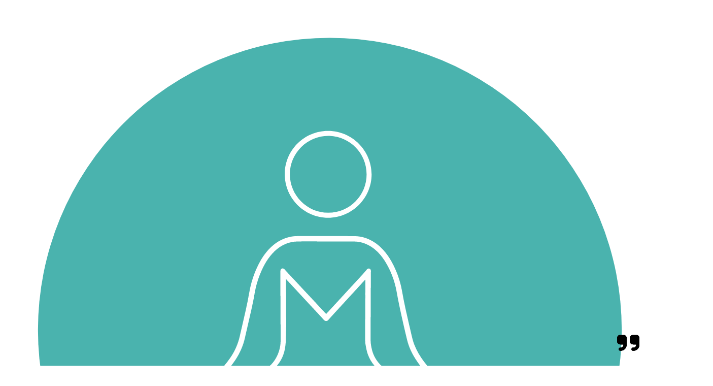

--- FILE ---
content_type: text/html; charset=UTF-8
request_url: https://www.mindfulife.de/mindfulife-ueber-uns/
body_size: 51599
content:
<!DOCTYPE html>
<html lang="de" prefix="og: https://ogp.me/ns#">
<head>
<meta charset="UTF-8">
<meta name="viewport" content="width=device-width, initial-scale=1">
<style type="text/css">
				#wpadminbar #wp-admin-bar-wp-logo > .ab-item .ab-icon:before {
					background-image: url(https://www.mindfulife.de/wp-content/uploads/2023/06/ML_green_circle.svg) !important;
					background-position: 0 0;
					color:rgba(0, 0, 0, 0);
				}
				#wpadminbar #wp-admin-bar-wp-logo.hover > .ab-item .ab-icon {
					background-position: 0 0;
				}
			</style>
<!-- Suchmaschinen-Optimierung durch Rank Math PRO - https://rankmath.com/ -->
<title>Wer ist Mindfulife? Über uns und unsere Vision</title><link rel="preload" href="https://www.mindfulife.de/wp-content/uploads/2023/06/ML_green_circle.svg" as="image" fetchpriority="high" /><link rel="preload" href="https://www.mindfulife.de/wp-content/uploads/MINDFULIFE_MOODBILDER_00040-b.webp" as="image" imagesrcset="https://www.mindfulife.de/wp-content/uploads/MINDFULIFE_MOODBILDER_00040-b.webp 1200w, https://www.mindfulife.de/wp-content/uploads/MINDFULIFE_MOODBILDER_00040-b-480x368.webp 480w, https://www.mindfulife.de/wp-content/uploads/MINDFULIFE_MOODBILDER_00040-b-768x589.webp 768w" imagesizes="(max-width: 1200px) 100vw, 1200px" fetchpriority="high" /><link rel="preload" href="https://www.mindfulife.de/wp-content/uploads/Philipp-1-1280x1454.webp" as="image" imagesrcset="https://www.mindfulife.de/wp-content/uploads/Philipp-1-1280x1454.webp 1280w, https://www.mindfulife.de/wp-content/uploads/Philipp-1-480x545.webp 480w, https://www.mindfulife.de/wp-content/uploads/Philipp-1-768x872.webp 768w, https://www.mindfulife.de/wp-content/uploads/Philipp-1-1352x1536.webp 1352w, https://www.mindfulife.de/wp-content/uploads/Philipp-1.webp 1441w" imagesizes="(max-width: 1280px) 100vw, 1280px" fetchpriority="high" /><link rel="preload" href="https://www.mindfulife.de/wp-content/uploads/Tonka3.webp" as="image" imagesrcset="https://www.mindfulife.de/wp-content/uploads/Tonka3.webp 1202w, https://www.mindfulife.de/wp-content/uploads/Tonka3-480x548.webp 480w, https://www.mindfulife.de/wp-content/uploads/Tonka3-768x877.webp 768w" imagesizes="(max-width: 1202px) 100vw, 1202px" fetchpriority="high" />
<meta name="description" content="Erfahre mehr über uns und unsere Vision bei Mindfulife! Lies hier über die Entstehung sowie die spannenden Projekte von Mindfulife."/>
<meta name="robots" content="follow, index, max-snippet:-1, max-video-preview:-1, max-image-preview:large"/>
<link rel="canonical" href="https://www.mindfulife.de/mindfulife-ueber-uns/" />
<meta property="og:locale" content="de_DE" />
<meta property="og:type" content="article" />
<meta property="og:title" content="Wer ist Mindfulife? Über uns und unsere Vision" />
<meta property="og:description" content="Erfahre mehr über uns und unsere Vision bei Mindfulife! Lies hier über die Entstehung sowie die spannenden Projekte von Mindfulife." />
<meta property="og:url" content="https://www.mindfulife.de/mindfulife-ueber-uns/" />
<meta property="og:site_name" content="Mindfulife - Online-Achtsamkeit &amp; Meditation" />
<meta property="article:publisher" content="https://www.facebook.com/mindfulife.de/" />
<meta property="og:updated_time" content="2025-10-05T13:54:13+02:00" />
<meta property="fb:admins" content="497481373935878" />
<meta property="og:image" content="https://www.mindfulife.de/wp-content/uploads/MINDFULIFE_MOODBILDER_00040-b.webp" />
<meta property="og:image:secure_url" content="https://www.mindfulife.de/wp-content/uploads/MINDFULIFE_MOODBILDER_00040-b.webp" />
<meta property="og:image:width" content="1200" />
<meta property="og:image:height" content="921" />
<meta property="og:image:alt" content="Über uns" />
<meta property="og:image:type" content="image/webp" />
<meta name="twitter:card" content="summary_large_image" />
<meta name="twitter:title" content="Wer ist Mindfulife? Über uns und unsere Vision" />
<meta name="twitter:description" content="Erfahre mehr über uns und unsere Vision bei Mindfulife! Lies hier über die Entstehung sowie die spannenden Projekte von Mindfulife." />
<meta name="twitter:image" content="https://www.mindfulife.de/wp-content/uploads/MINDFULIFE_MOODBILDER_00040-b.webp" />
<meta name="twitter:label1" content="Lesedauer" />
<meta name="twitter:data1" content="Weniger als eine Minute" />
<script type="application/ld+json" class="rank-math-schema">{"@context":"https://schema.org","@graph":[{"@type":"Place","@id":"https://www.mindfulife.de/#place","address":{"@type":"PostalAddress"}},{"@type":["HealthClub","Organization"],"@id":"https://www.mindfulife.de/#organization","name":"Mindfulife","url":"https://www.mindfulife.de","sameAs":["https://www.facebook.com/mindfulife.de/"],"email":"info@mindfulife.de","address":{"@type":"PostalAddress"},"logo":{"@type":"ImageObject","@id":"https://www.mindfulife.de/#logo","url":"https://www.mindfulife.de/wp-content/uploads/2023/06/ML_green_circle.png","contentUrl":"https://www.mindfulife.de/wp-content/uploads/2023/06/ML_green_circle.png","caption":"Mindfulife - Online-Achtsamkeit &amp; Meditation","inLanguage":"de","width":"1588","height":"1588"},"description":"Wissenschaftlich fundierte Online-Achtsamkeit &amp; Meditation. Mindfulife thematisiert psychische Gesundheit und Pr\u00e4vention, gegr\u00fcndet von erfahrenen Psycholog:innen.","location":{"@id":"https://www.mindfulife.de/#place"},"image":{"@id":"https://www.mindfulife.de/#logo"}},{"@type":"WebSite","@id":"https://www.mindfulife.de/#website","url":"https://www.mindfulife.de","name":"Mindfulife - Online-Achtsamkeit &amp; Meditation","publisher":{"@id":"https://www.mindfulife.de/#organization"},"inLanguage":"de"},{"@type":"ImageObject","@id":"https://www.mindfulife.de/wp-content/uploads/MINDFULIFE_MOODBILDER_00040-b.webp","url":"https://www.mindfulife.de/wp-content/uploads/MINDFULIFE_MOODBILDER_00040-b.webp","width":"1200","height":"921","inLanguage":"de"},{"@type":"AboutPage","@id":"https://www.mindfulife.de/mindfulife-ueber-uns/#webpage","url":"https://www.mindfulife.de/mindfulife-ueber-uns/","name":"Wer ist Mindfulife? \u00dcber uns und unsere Vision","datePublished":"2023-06-24T20:43:15+02:00","dateModified":"2025-10-05T13:54:13+02:00","isPartOf":{"@id":"https://www.mindfulife.de/#website"},"primaryImageOfPage":{"@id":"https://www.mindfulife.de/wp-content/uploads/MINDFULIFE_MOODBILDER_00040-b.webp"},"inLanguage":"de"}]}</script>
<!-- /Rank Math WordPress SEO Plugin -->

<script consent-skip-blocker="1" data-skip-lazy-load="js-extra"  data-cfasync="false">
(function(w,d){w[d]=w[d]||[];w.gtag=function(){w[d].push(arguments)}})(window,"dataLayer");
</script><script consent-skip-blocker="1" data-skip-lazy-load="js-extra"  data-cfasync="false">window.gtag && (()=>{gtag('set', 'url_passthrough', false);
gtag('set', 'ads_data_redaction', true);
for (const d of [{"ad_storage":"denied","ad_user_data":"denied","ad_personalization":"denied","analytics_storage":"denied","functionality_storage":"denied","personalization_storage":"denied","security_storage":"denied","wait_for_update":1000}]) {
	gtag('consent', 'default', d);
}})()</script><style>[consent-id]:not(.rcb-content-blocker):not([consent-transaction-complete]):not([consent-visual-use-parent^="children:"]):not([consent-confirm]){opacity:0!important;}
.rcb-content-blocker+.rcb-content-blocker-children-fallback~*{display:none!important;}</style><link rel="preload" href="https://www.mindfulife.de/wp-content/e6e26a8e057b8ed575108ac490cb3699/dist/319566587.js?ver=4da9deaa8edb67e014c200f7fb07caf2" as="script" />
<link rel="preload" href="https://www.mindfulife.de/wp-content/e6e26a8e057b8ed575108ac490cb3699/dist/12105240.js?ver=fefcaa1c3eea3a500de03fb37bfd85c1" as="script" />
<link rel="preload" href="https://www.mindfulife.de/wp-content/plugins/real-cookie-banner-pro/public/lib/animate.css/animate.min.css?ver=4.1.1" as="style" />
<script data-cfasync="false" defer src="https://www.mindfulife.de/wp-content/e6e26a8e057b8ed575108ac490cb3699/dist/319566587.js?ver=4da9deaa8edb67e014c200f7fb07caf2" id="real-cookie-banner-pro-vendor-real-cookie-banner-pro-banner-js"></script>
<script type="application/json" data-skip-lazy-load="js-extra" data-skip-moving="true" data-no-defer nitro-exclude data-alt-type="application/ld+json" data-dont-merge data-wpmeteor-nooptimize="true" data-cfasync="false" id="ad3fb5909b9a3957537db5554f96068241-js-extra">{"slug":"real-cookie-banner-pro","textDomain":"real-cookie-banner","version":"5.2.12","restUrl":"https:\/\/www.mindfulife.de\/wp-json\/real-cookie-banner\/v1\/","restNamespace":"real-cookie-banner\/v1","restPathObfuscateOffset":"7a04165dd43f2cf5","restRoot":"https:\/\/www.mindfulife.de\/wp-json\/","restQuery":{"_v":"5.2.12","_locale":"user"},"restNonce":"6c297efd7a","restRecreateNonceEndpoint":"https:\/\/www.mindfulife.de\/wp-admin\/admin-ajax.php?action=rest-nonce","publicUrl":"https:\/\/www.mindfulife.de\/wp-content\/plugins\/real-cookie-banner-pro\/public\/","chunkFolder":"dist","chunksLanguageFolder":"https:\/\/www.mindfulife.de\/wp-content\/languages\/mo-cache\/real-cookie-banner-pro\/","chunks":{"chunk-config-tab-blocker.lite.js":["de_DE-83d48f038e1cf6148175589160cda67e","de_DE-e051c4c51a9ece7608a571f9dada4712","de_DE-24de88ac89ca0a1363889bd3fd6e1c50","de_DE-93ec68381a9f458fbce3acbccd434479"],"chunk-config-tab-blocker.pro.js":["de_DE-ddf5ae983675e7b6eec2afc2d53654a2","de_DE-ad0fc0f9f96d053303b1ede45a238984","de_DE-e516a6866b9a31db231ab92dedaa8b29","de_DE-1aac2e7f59d941d7ed1061d1018d2957"],"chunk-config-tab-consent.lite.js":["de_DE-3823d7521a3fc2857511061e0d660408"],"chunk-config-tab-consent.pro.js":["de_DE-9cb9ecf8c1e8ce14036b5f3a5e19f098"],"chunk-config-tab-cookies.lite.js":["de_DE-1a51b37d0ef409906245c7ed80d76040","de_DE-e051c4c51a9ece7608a571f9dada4712","de_DE-24de88ac89ca0a1363889bd3fd6e1c50"],"chunk-config-tab-cookies.pro.js":["de_DE-572ee75deed92e7a74abba4b86604687","de_DE-ad0fc0f9f96d053303b1ede45a238984","de_DE-e516a6866b9a31db231ab92dedaa8b29"],"chunk-config-tab-dashboard.lite.js":["de_DE-f843c51245ecd2b389746275b3da66b6"],"chunk-config-tab-dashboard.pro.js":["de_DE-ae5ae8f925f0409361cfe395645ac077"],"chunk-config-tab-import.lite.js":["de_DE-66df94240f04843e5a208823e466a850"],"chunk-config-tab-import.pro.js":["de_DE-e5fee6b51986d4ff7a051d6f6a7b076a"],"chunk-config-tab-licensing.lite.js":["de_DE-e01f803e4093b19d6787901b9591b5a6"],"chunk-config-tab-licensing.pro.js":["de_DE-4918ea9704f47c2055904e4104d4ffba"],"chunk-config-tab-scanner.lite.js":["de_DE-b10b39f1099ef599835c729334e38429"],"chunk-config-tab-scanner.pro.js":["de_DE-752a1502ab4f0bebfa2ad50c68ef571f"],"chunk-config-tab-settings.lite.js":["de_DE-37978e0b06b4eb18b16164a2d9c93a2c"],"chunk-config-tab-settings.pro.js":["de_DE-e59d3dcc762e276255c8989fbd1f80e3"],"chunk-config-tab-tcf.lite.js":["de_DE-4f658bdbf0aa370053460bc9e3cd1f69","de_DE-e051c4c51a9ece7608a571f9dada4712","de_DE-93ec68381a9f458fbce3acbccd434479"],"chunk-config-tab-tcf.pro.js":["de_DE-e1e83d5b8a28f1f91f63b9de2a8b181a","de_DE-ad0fc0f9f96d053303b1ede45a238984","de_DE-1aac2e7f59d941d7ed1061d1018d2957"]},"others":{"customizeValuesBanner":"{\"layout\":{\"type\":\"dialog\",\"maxHeightEnabled\":true,\"maxHeight\":810,\"dialogMaxWidth\":530,\"dialogPosition\":\"middleCenter\",\"dialogMargin\":[0,0,0,0],\"bannerPosition\":\"bottom\",\"bannerMaxWidth\":1024,\"dialogBorderRadius\":0,\"borderRadius\":0,\"animationIn\":\"slideInUp\",\"animationInDuration\":500,\"animationInOnlyMobile\":true,\"animationOut\":\"none\",\"animationOutDuration\":500,\"animationOutOnlyMobile\":true,\"overlay\":true,\"overlayBg\":\"#0a0a0a\",\"overlayBgAlpha\":72,\"overlayBlur\":0},\"decision\":{\"acceptAll\":\"button\",\"acceptEssentials\":\"button\",\"showCloseIcon\":false,\"acceptIndividual\":\"link\",\"buttonOrder\":\"all,essential,save,individual\",\"showGroups\":false,\"groupsFirstView\":false,\"saveButton\":\"always\"},\"design\":{\"bg\":\"#ffffff\",\"textAlign\":\"center\",\"linkTextDecoration\":\"underline\",\"borderWidth\":0,\"borderColor\":\"#ffffff\",\"fontSize\":14,\"fontColor\":\"#3a3a3a\",\"fontInheritFamily\":true,\"fontFamily\":\"Arial, Helvetica, sans-serif\",\"fontWeight\":\"normal\",\"boxShadowEnabled\":false,\"boxShadowOffsetX\":0,\"boxShadowOffsetY\":-1,\"boxShadowBlurRadius\":9,\"boxShadowSpreadRadius\":0,\"boxShadowColor\":\"#2b2b2b\",\"boxShadowColorAlpha\":20},\"headerDesign\":{\"inheritBg\":true,\"bg\":\"#f4f4f4\",\"inheritTextAlign\":true,\"textAlign\":\"center\",\"padding\":[17,20,15,20],\"logo\":\"\",\"logoRetina\":\"\",\"logoMaxHeight\":40,\"logoPosition\":\"above\",\"logoMargin\":[5,15,5,15],\"fontSize\":20,\"fontColor\":\"#13293e\",\"fontInheritFamily\":true,\"fontFamily\":\"Arial, Helvetica, sans-serif\",\"fontWeight\":\"bolder\",\"borderWidth\":1,\"borderColor\":\"#ebebeb\"},\"bodyDesign\":{\"padding\":[15,20,5,20],\"descriptionInheritFontSize\":true,\"descriptionFontSize\":14,\"dottedGroupsInheritFontSize\":true,\"dottedGroupsFontSize\":14,\"dottedGroupsBulletColor\":\"#f5a418\",\"teachingsInheritTextAlign\":true,\"teachingsTextAlign\":\"center\",\"teachingsSeparatorActive\":true,\"teachingsSeparatorWidth\":50,\"teachingsSeparatorHeight\":3,\"teachingsSeparatorColor\":\"#f5a418\",\"teachingsInheritFontSize\":false,\"teachingsFontSize\":12,\"teachingsInheritFontColor\":true,\"teachingsFontColor\":\"#7c7c7c\",\"accordionMargin\":[10,0,5,0],\"accordionPadding\":[5,10,5,10],\"accordionArrowType\":\"outlined\",\"accordionArrowColor\":\"#13293e\",\"accordionBg\":\"#ffffff\",\"accordionActiveBg\":\"#f9f9f9\",\"accordionHoverBg\":\"#efefef\",\"accordionBorderWidth\":1,\"accordionBorderColor\":\"#efefef\",\"accordionTitleFontSize\":12,\"accordionTitleFontColor\":\"#2b2b2b\",\"accordionTitleFontWeight\":\"normal\",\"accordionDescriptionMargin\":[5,0,0,0],\"accordionDescriptionFontSize\":12,\"accordionDescriptionFontColor\":\"#757575\",\"accordionDescriptionFontWeight\":\"normal\",\"acceptAllOneRowLayout\":false,\"acceptAllPadding\":[10,10,10,10],\"acceptAllBg\":\"#13293e\",\"acceptAllTextAlign\":\"center\",\"acceptAllFontSize\":18,\"acceptAllFontColor\":\"#ffffff\",\"acceptAllFontWeight\":\"normal\",\"acceptAllBorderWidth\":0,\"acceptAllBorderColor\":\"#000000\",\"acceptAllHoverBg\":\"#17324f\",\"acceptAllHoverFontColor\":\"#ffffff\",\"acceptAllHoverBorderColor\":\"#000000\",\"acceptEssentialsUseAcceptAll\":true,\"acceptEssentialsButtonType\":\"\",\"acceptEssentialsPadding\":[5,5,5,5],\"acceptEssentialsBg\":\"#ffffff\",\"acceptEssentialsTextAlign\":\"center\",\"acceptEssentialsFontSize\":14,\"acceptEssentialsFontColor\":\"#13293e\",\"acceptEssentialsFontWeight\":\"normal\",\"acceptEssentialsBorderWidth\":1,\"acceptEssentialsBorderColor\":\"#13293e\",\"acceptEssentialsHoverBg\":\"#ffffff\",\"acceptEssentialsHoverFontColor\":\"#17324f\",\"acceptEssentialsHoverBorderColor\":\"#17324f\",\"acceptIndividualPadding\":[5,5,5,5],\"acceptIndividualBg\":\"#ffffff\",\"acceptIndividualTextAlign\":\"center\",\"acceptIndividualFontSize\":16,\"acceptIndividualFontColor\":\"#13293e\",\"acceptIndividualFontWeight\":\"normal\",\"acceptIndividualBorderWidth\":0,\"acceptIndividualBorderColor\":\"#000000\",\"acceptIndividualHoverBg\":\"#ffffff\",\"acceptIndividualHoverFontColor\":\"#17324f\",\"acceptIndividualHoverBorderColor\":\"#000000\"},\"footerDesign\":{\"poweredByLink\":true,\"inheritBg\":false,\"bg\":\"#f4f4f4\",\"inheritTextAlign\":true,\"textAlign\":\"center\",\"padding\":[15,20,17,20],\"fontSize\":12,\"fontColor\":\"#000000\",\"fontInheritFamily\":true,\"fontFamily\":\"Arial, Helvetica, sans-serif\",\"fontWeight\":\"normal\",\"hoverFontColor\":\"#6d6d6d\",\"borderWidth\":0,\"borderColor\":\"#efefef\",\"languageSwitcher\":\"flags\"},\"texts\":{\"headline\":\"Privatsph\\u00e4re-Einstellungen\",\"description\":\"Wir verwenden Cookies und \\u00e4hnliche Technologien auf unserer Website und verarbeiten personenbezogene Daten von dir (z.B. IP-Adresse), um z.B. Inhalte und Anzeigen zu personalisieren, Medien von Drittanbietern einzubinden oder Zugriffe auf unsere Website zu analysieren. Die Datenverarbeitung kann auch erst in Folge gesetzter Cookies stattfinden. Wir teilen diese Daten mit Dritten, die wir in den Privatsph\\u00e4re-Einstellungen benennen.<br \\\/><br \\\/>Die Datenverarbeitung kann mit deiner Einwilligung oder auf Basis eines berechtigten Interesses erfolgen, dem du in den Privatsph\\u00e4re-Einstellungen widersprechen kannst. Du hast das Recht, nicht einzuwilligen und deine Einwilligung zu einem sp\\u00e4teren Zeitpunkt zu \\u00e4ndern oder zu widerrufen. Weitere Informationen zur Verwendung deiner Daten findest du in unserer {{privacyPolicy}}Datenschutzerkl\\u00e4rung{{\\\/privacyPolicy}}.\",\"acceptAll\":\"Alle akzeptieren\",\"acceptEssentials\":\"Weiter ohne Einwilligung\",\"acceptIndividual\":\"Privatsph\\u00e4re-Einstellungen individuell festlegen\",\"poweredBy\":\"0\",\"dataProcessingInUnsafeCountries\":\"Einige Services verarbeiten personenbezogene Daten in unsicheren Drittl\\u00e4ndern. Mit deiner Einwilligung stimmst du auch der Datenverarbeitung gekennzeichneter Services gem\\u00e4\\u00df {{legalBasis}} zu, mit Risiken wie unzureichenden Rechtsmitteln, unbefugtem Zugriff durch Beh\\u00f6rden ohne Information oder Widerspruchsm\\u00f6glichkeit, unbefugter Weitergabe an Dritte und unzureichenden Datensicherheitsma\\u00dfnahmen.\",\"ageNoticeBanner\":\"Du bist unter {{minAge}} Jahre alt? Dann kannst du nicht in optionale Services einwilligen. Du kannst deine Eltern oder Erziehungsberechtigten bitten, mit dir in diese Services einzuwilligen.\",\"ageNoticeBlocker\":\"Du bist unter {{minAge}} Jahre alt? Leider darfst du in diesen Service nicht selbst einwilligen, um diese Inhalte zu sehen. Bitte deine Eltern oder Erziehungsberechtigten, in den Service mit dir einzuwilligen!\",\"listServicesNotice\":\"Wenn du alle Services akzeptierst, erlaubst du, dass {{services}} geladen werden. Diese sind nach ihrem Zweck in Gruppen {{serviceGroups}} unterteilt (Zugeh\\u00f6rigkeit durch hochgestellte Zahlen gekennzeichnet).\",\"listServicesLegitimateInterestNotice\":\"Au\\u00dferdem werden {{services}} auf der Grundlage eines berechtigten Interesses geladen.\",\"tcfStacksCustomName\":\"Services mit verschiedenen Zwecken au\\u00dferhalb des TCF-Standards\",\"tcfStacksCustomDescription\":\"Services, die Einwilligungen nicht \\u00fcber den TCF-Standard, sondern \\u00fcber andere Technologien teilen. Diese werden nach ihrem Zweck in mehrere Gruppen unterteilt. Einige davon werden aufgrund eines berechtigten Interesses genutzt (z.B. Gefahrenabwehr), andere werden nur mit deiner Einwilligung genutzt. Details zu den einzelnen Gruppen und Zwecken der Services findest du in den individuellen Privatsph\\u00e4re-Einstellungen.\",\"consentForwardingExternalHosts\":\"Deine Einwilligung gilt auch auf {{websites}}.\",\"blockerHeadline\":\"{{name}} aufgrund von Privatsph\\u00e4re-Einstellungen blockiert\",\"blockerLinkShowMissing\":\"Zeige alle Services, in die du noch einwilligen musst\",\"blockerLoadButton\":\"Services akzeptieren und Inhalte laden\",\"blockerAcceptInfo\":\"Wenn du die blockierten Inhalte l\\u00e4dst, werden deine Datenschutzeinstellungen angepasst. Inhalte aus diesem Service werden in Zukunft nicht mehr blockiert.\",\"stickyHistory\":\"Historie der Privatsph\\u00e4re-Einstellungen\",\"stickyRevoke\":\"Einwilligungen widerrufen\",\"stickyRevokeSuccessMessage\":\"Du hast die Einwilligung f\\u00fcr Services mit dessen Cookies und Verarbeitung personenbezogener Daten erfolgreich widerrufen. Die Seite wird jetzt neu geladen!\",\"stickyChange\":\"Privatsph\\u00e4re-Einstellungen \\u00e4ndern\"},\"individualLayout\":{\"inheritDialogMaxWidth\":false,\"dialogMaxWidth\":970,\"inheritBannerMaxWidth\":true,\"bannerMaxWidth\":1980,\"descriptionTextAlign\":\"left\"},\"group\":{\"checkboxBg\":\"#ebebeb\",\"checkboxBorderWidth\":0,\"checkboxBorderColor\":\"#d2d2d2\",\"checkboxActiveColor\":\"#ffffff\",\"checkboxActiveBg\":\"#13293e\",\"checkboxActiveBorderColor\":\"#13293e\",\"groupInheritBg\":true,\"groupBg\":\"#f4f4f4\",\"groupPadding\":[15,15,15,15],\"groupSpacing\":10,\"groupBorderRadius\":0,\"groupBorderWidth\":1,\"groupBorderColor\":\"#ebebeb\",\"headlineFontSize\":16,\"headlineFontWeight\":\"normal\",\"headlineFontColor\":\"#424242\",\"descriptionFontSize\":12,\"descriptionFontColor\":\"#000000\",\"linkColor\":\"#595959\",\"linkHoverColor\":\"#2b2b2b\",\"detailsHideLessRelevant\":true},\"saveButton\":{\"useAcceptAll\":true,\"type\":\"button\",\"padding\":[5,5,5,5],\"bg\":\"#ffffff\",\"textAlign\":\"center\",\"fontSize\":14,\"fontColor\":\"#13293e\",\"fontWeight\":\"normal\",\"borderWidth\":1,\"borderColor\":\"#f5a418\",\"hoverBg\":\"#ffffff\",\"hoverFontColor\":\"#ffb433\",\"hoverBorderColor\":\"#ffb433\"},\"individualTexts\":{\"headline\":\"Individuelle Privatsph\\u00e4re-Einstellungen\",\"description\":\"Wir verwenden Cookies und \\u00e4hnliche Technologien auf unserer Website und verarbeiten personenbezogene Daten von dir (z.B. IP-Adresse), um z.B. Inhalte und Anzeigen zu personalisieren, Medien von Drittanbietern einzubinden oder Zugriffe auf unsere Website zu analysieren. Die Datenverarbeitung kann auch erst in Folge gesetzter Cookies stattfinden. Wir teilen diese Daten mit Dritten, die wir in den Privatsph\\u00e4re-Einstellungen benennen.<br \\\/><br \\\/>Die Datenverarbeitung kann mit deiner Einwilligung oder auf Basis eines berechtigten Interesses erfolgen, dem du in den Privatsph\\u00e4re-Einstellungen widersprechen kannst. Du hast das Recht, nicht einzuwilligen und deine Einwilligung zu einem sp\\u00e4teren Zeitpunkt zu \\u00e4ndern oder zu widerrufen. Weitere Informationen zur Verwendung deiner Daten findest du in unserer {{privacyPolicy}}Datenschutzerkl\\u00e4rung{{\\\/privacyPolicy}}.<br \\\/><br \\\/>Im Folgenden findest du eine \\u00dcbersicht \\u00fcber alle Services, die von dieser Website genutzt werden. Du kannst dir detaillierte Informationen zu jedem Service ansehen und ihm einzeln zustimmen oder von deinem Widerspruchsrecht Gebrauch machen.\",\"save\":\"Individuelle Auswahlen speichern\",\"showMore\":\"Service-Informationen anzeigen\",\"hideMore\":\"Service-Informationen ausblenden\",\"postamble\":\"\"},\"mobile\":{\"enabled\":true,\"maxHeight\":400,\"hideHeader\":false,\"alignment\":\"bottom\",\"scalePercent\":90,\"scalePercentVertical\":-50},\"sticky\":{\"enabled\":false,\"animationsEnabled\":true,\"alignment\":\"left\",\"bubbleBorderRadius\":50,\"icon\":\"fingerprint\",\"iconCustom\":\"\",\"iconCustomRetina\":\"\",\"iconSize\":30,\"iconColor\":\"#ffffff\",\"bubbleMargin\":[10,20,20,20],\"bubblePadding\":15,\"bubbleBg\":\"#15779b\",\"bubbleBorderWidth\":0,\"bubbleBorderColor\":\"#10556f\",\"boxShadowEnabled\":true,\"boxShadowOffsetX\":0,\"boxShadowOffsetY\":2,\"boxShadowBlurRadius\":5,\"boxShadowSpreadRadius\":1,\"boxShadowColor\":\"#105b77\",\"boxShadowColorAlpha\":40,\"bubbleHoverBg\":\"#ffffff\",\"bubbleHoverBorderColor\":\"#000000\",\"hoverIconColor\":\"#000000\",\"hoverIconCustom\":\"\",\"hoverIconCustomRetina\":\"\",\"menuFontSize\":16,\"menuBorderRadius\":5,\"menuItemSpacing\":10,\"menuItemPadding\":[5,10,5,10]},\"customCss\":{\"css\":\"\",\"antiAdBlocker\":\"y\"}}","isPro":true,"showProHints":false,"proUrl":"https:\/\/devowl.io\/de\/go\/real-cookie-banner?source=rcb-lite","showLiteNotice":false,"frontend":{"groups":"[{\"id\":381,\"name\":\"Essenziell\",\"slug\":\"essenziell\",\"description\":\"Essenzielle Services sind f\\u00fcr die grundlegende Funktionalit\\u00e4t der Website erforderlich. Sie enthalten nur technisch notwendige Services. Diesen Services kann nicht widersprochen werden.\",\"isEssential\":true,\"isDefault\":true,\"items\":[{\"id\":18123,\"name\":\"Real Cookie Banner\",\"purpose\":\"Real Cookie Banner bittet Website-Besucher um die Einwilligung zum Setzen von Cookies und zur Verarbeitung personenbezogener Daten. Dazu wird jedem Website-Besucher eine UUID (pseudonyme Identifikation des Nutzers) zugewiesen, die bis zum Ablauf des Cookies zur Speicherung der Einwilligung g\\u00fcltig ist. Cookies werden dazu verwendet, um zu testen, ob Cookies gesetzt werden k\\u00f6nnen, um Referenz auf die dokumentierte Einwilligung zu speichern, um zu speichern, in welche Services aus welchen Service-Gruppen der Besucher eingewilligt hat, und, falls Einwilligung nach dem Transparency & Consent Framework (TCF) eingeholt werden, um die Einwilligungen in TCF Partner, Zwecke, besondere Zwecke, Funktionen und besondere Funktionen zu speichern. Im Rahmen der Darlegungspflicht nach DSGVO wird die erhobene Einwilligung vollumf\\u00e4nglich dokumentiert. Dazu z\\u00e4hlt neben den Services und Service-Gruppen, in welche der Besucher eingewilligt hat, und falls Einwilligung nach dem TCF Standard eingeholt werden, in welche TCF Partner, Zwecke und Funktionen der Besucher eingewilligt hat, alle Einstellungen des Cookie Banners zum Zeitpunkt der Einwilligung als auch die technischen Umst\\u00e4nde (z.B. Gr\\u00f6\\u00dfe des Sichtbereichs bei der Einwilligung) und die Nutzerinteraktionen (z.B. Klick auf Buttons), die zur Einwilligung gef\\u00fchrt haben. Die Einwilligung wird pro Sprache einmal erhoben.\",\"providerContact\":{\"phone\":\"\",\"email\":\"\",\"link\":\"\"},\"isProviderCurrentWebsite\":true,\"provider\":\"\",\"uniqueName\":\"\",\"isEmbeddingOnlyExternalResources\":false,\"legalBasis\":\"legal-requirement\",\"dataProcessingInCountries\":[],\"dataProcessingInCountriesSpecialTreatments\":[],\"technicalDefinitions\":[{\"type\":\"http\",\"name\":\"real_cookie_banner*\",\"host\":\".mindfulife.de\",\"duration\":365,\"durationUnit\":\"d\",\"isSessionDuration\":false,\"purpose\":\"Eindeutiger Identifikator f\\u00fcr die Einwilligung, aber nicht f\\u00fcr den Website-Besucher. Revisionshash f\\u00fcr die Einstellungen des Cookie-Banners (Texte, Farben, Funktionen, Servicegruppen, Dienste, Content Blocker usw.). IDs f\\u00fcr eingewilligte Services und Service-Gruppen.\"},{\"type\":\"http\",\"name\":\"real_cookie_banner*-tcf\",\"host\":\".mindfulife.de\",\"duration\":365,\"durationUnit\":\"d\",\"isSessionDuration\":false,\"purpose\":\"Im Rahmen von TCF gesammelte Einwilligungen, die im TC-String-Format gespeichert werden, einschlie\\u00dflich TCF-Vendoren, -Zwecke, -Sonderzwecke, -Funktionen und -Sonderfunktionen.\"},{\"type\":\"http\",\"name\":\"real_cookie_banner*-gcm\",\"host\":\".mindfulife.de\",\"duration\":365,\"durationUnit\":\"d\",\"isSessionDuration\":false,\"purpose\":\"Die im Google Consent Mode gesammelten Einwilligungen in die verschiedenen Einwilligungstypen (Zwecke) werden f\\u00fcr alle mit dem Google Consent Mode kompatiblen Services gespeichert.\"},{\"type\":\"http\",\"name\":\"real_cookie_banner-test\",\"host\":\".mindfulife.de\",\"duration\":365,\"durationUnit\":\"d\",\"isSessionDuration\":false,\"purpose\":\"Cookie, der gesetzt wurde, um die Funktionalit\\u00e4t von HTTP-Cookies zu testen. Wird sofort nach dem Test gel\\u00f6scht.\"},{\"type\":\"local\",\"name\":\"real_cookie_banner*\",\"host\":\"https:\\\/\\\/www.mindfulife.de\",\"duration\":1,\"durationUnit\":\"d\",\"isSessionDuration\":false,\"purpose\":\"Eindeutiger Identifikator f\\u00fcr die Einwilligung, aber nicht f\\u00fcr den Website-Besucher. Revisionshash f\\u00fcr die Einstellungen des Cookie-Banners (Texte, Farben, Funktionen, Service-Gruppen, Services, Content Blocker usw.). IDs f\\u00fcr eingewilligte Services und Service-Gruppen. Wird nur solange gespeichert, bis die Einwilligung auf dem Website-Server dokumentiert ist.\"},{\"type\":\"local\",\"name\":\"real_cookie_banner*-tcf\",\"host\":\"https:\\\/\\\/www.mindfulife.de\",\"duration\":1,\"durationUnit\":\"d\",\"isSessionDuration\":false,\"purpose\":\"Im Rahmen von TCF gesammelte Einwilligungen werden im TC-String-Format gespeichert, einschlie\\u00dflich TCF Vendoren, Zwecke, besondere Zwecke, Funktionen und besondere Funktionen. Wird nur solange gespeichert, bis die Einwilligung auf dem Website-Server dokumentiert ist.\"},{\"type\":\"local\",\"name\":\"real_cookie_banner*-gcm\",\"host\":\"https:\\\/\\\/www.mindfulife.de\",\"duration\":1,\"durationUnit\":\"d\",\"isSessionDuration\":false,\"purpose\":\"Im Rahmen des Google Consent Mode erfasste Einwilligungen werden f\\u00fcr alle mit dem Google Consent Mode kompatiblen Services in Einwilligungstypen (Zwecke) gespeichert. Wird nur solange gespeichert, bis die Einwilligung auf dem Website-Server dokumentiert ist.\"},{\"type\":\"local\",\"name\":\"real_cookie_banner-consent-queue*\",\"host\":\"https:\\\/\\\/www.mindfulife.de\",\"duration\":1,\"durationUnit\":\"d\",\"isSessionDuration\":false,\"purpose\":\"Lokale Zwischenspeicherung (Caching) der Auswahl im Cookie-Banner, bis der Server die Einwilligung dokumentiert; Dokumentation periodisch oder bei Seitenwechseln versucht, wenn der Server nicht verf\\u00fcgbar oder \\u00fcberlastet ist.\"}],\"codeDynamics\":[],\"providerPrivacyPolicyUrl\":\"\",\"providerLegalNoticeUrl\":\"\",\"tagManagerOptInEventName\":\"\",\"tagManagerOptOutEventName\":\"\",\"googleConsentModeConsentTypes\":[],\"executePriority\":10,\"codeOptIn\":\"\",\"executeCodeOptInWhenNoTagManagerConsentIsGiven\":false,\"codeOptOut\":\"\",\"executeCodeOptOutWhenNoTagManagerConsentIsGiven\":false,\"deleteTechnicalDefinitionsAfterOptOut\":false,\"codeOnPageLoad\":\"\",\"presetId\":\"real-cookie-banner\"}]},{\"id\":382,\"name\":\"Funktional\",\"slug\":\"funktional\",\"description\":\"Funktionale Services sind notwendig, um \\u00fcber die wesentliche Funktionalit\\u00e4t der Website hinausgehende Features wie h\\u00fcbschere Schriftarten, Videowiedergabe oder interaktive Web 2.0-Features bereitzustellen. Inhalte von z.B. Video- und Social Media-Plattformen sind standardm\\u00e4\\u00dfig gesperrt und k\\u00f6nnen zugestimmt werden. Wenn dem Service zugestimmt wird, werden diese Inhalte automatisch ohne weitere manuelle Einwilligung geladen.\",\"isEssential\":false,\"isDefault\":true,\"items\":[{\"id\":18993,\"name\":\"YouTube\",\"purpose\":\"YouTube erm\\u00f6glicht das Einbetten von Inhalten auf Websites, die auf youtube.com ver\\u00f6ffentlicht werden, um die Website mit Videos zu verbessern. Dies erfordert die Verarbeitung der IP-Adresse und der Metadaten des Nutzers. Cookies oder Cookie-\\u00e4hnliche Technologien k\\u00f6nnen gespeichert und ausgelesen werden. Diese k\\u00f6nnen personenbezogene Daten und technische Daten wie Nutzer-IDs, Einwilligungen, Einstellungen des Videoplayers, verbundene Ger\\u00e4te, Interaktionen mit dem Service, Push-Benachrichtigungen und dem genutzten Konto enthalten. Diese Daten k\\u00f6nnen verwendet werden, um besuchte Websites zu erfassen, detaillierte Statistiken \\u00fcber das Nutzerverhalten zu erstellen und um die Dienste von Google zu verbessern. Sie k\\u00f6nnen auch zur Profilerstellung verwendet werden, z. B. um dir personalisierte Dienste anzubieten, wie Werbung auf der Grundlage deiner Interessen oder Empfehlungen. Diese Daten k\\u00f6nnen von Google mit den Daten der auf den Websites von Google (z. B. youtube.com und google.com) eingeloggten Nutzer verkn\\u00fcpft werden. Google stellt personenbezogene Daten seinen verbundenen Unternehmen, anderen vertrauensw\\u00fcrdigen Unternehmen oder Personen zur Verf\\u00fcgung, die diese Daten auf der Grundlage der Anweisungen von Google und in \\u00dcbereinstimmung mit den Datenschutzbestimmungen von Google verarbeiten k\\u00f6nnen.\",\"providerContact\":{\"phone\":\"+1 650 253 0000\",\"email\":\"dpo-google@google.com\",\"link\":\"https:\\\/\\\/support.google.com\\\/\"},\"isProviderCurrentWebsite\":false,\"provider\":\"Google Ireland Limited, Gordon House, Barrow Street, Dublin 4, Irland\",\"uniqueName\":\"youtube\",\"isEmbeddingOnlyExternalResources\":false,\"legalBasis\":\"consent\",\"dataProcessingInCountries\":[\"US\",\"IE\",\"CL\",\"NL\",\"BE\",\"FI\",\"DK\",\"TW\",\"JP\",\"SG\",\"BR\",\"GB\",\"FR\",\"DE\",\"PL\",\"ES\",\"IT\",\"CH\",\"IL\",\"KR\",\"IN\",\"HK\",\"AU\",\"QA\"],\"dataProcessingInCountriesSpecialTreatments\":[\"provider-is-self-certified-trans-atlantic-data-privacy-framework\"],\"technicalDefinitions\":[{\"type\":\"http\",\"name\":\"SIDCC\",\"host\":\".google.com\",\"duration\":1,\"durationUnit\":\"y\",\"isSessionDuration\":false,\"purpose\":\"\"},{\"type\":\"http\",\"name\":\"SIDCC\",\"host\":\".youtube.com\",\"duration\":1,\"durationUnit\":\"y\",\"isSessionDuration\":false,\"purpose\":\"\"},{\"type\":\"http\",\"name\":\"VISITOR_INFO1_LIVE\",\"host\":\".youtube.com\",\"duration\":7,\"durationUnit\":\"mo\",\"isSessionDuration\":false,\"purpose\":\"\"},{\"type\":\"http\",\"name\":\"LOGIN_INFO\",\"host\":\".youtube.com\",\"duration\":13,\"durationUnit\":\"mo\",\"isSessionDuration\":false,\"purpose\":\"\"},{\"type\":\"http\",\"name\":\"CONSENT\",\"host\":\".youtube.com\",\"duration\":9,\"durationUnit\":\"mo\",\"isSessionDuration\":false,\"purpose\":\"\"},{\"type\":\"http\",\"name\":\"CONSENT\",\"host\":\".google.com\",\"duration\":9,\"durationUnit\":\"mo\",\"isSessionDuration\":false,\"purpose\":\"\"},{\"type\":\"http\",\"name\":\"OTZ\",\"host\":\"www.google.com\",\"duration\":1,\"durationUnit\":\"d\",\"isSessionDuration\":false,\"purpose\":\"\"},{\"type\":\"local\",\"name\":\"yt-remote-device-id\",\"host\":\"https:\\\/\\\/www.youtube.com\",\"duration\":1,\"durationUnit\":\"y\",\"isSessionDuration\":false,\"purpose\":\"Eindeutige Ger\\u00e4te-ID, Zeitpunkt der Erstellung und Ablaufs des Objekts\"},{\"type\":\"local\",\"name\":\"yt-player-headers-readable\",\"host\":\"https:\\\/\\\/www.youtube.com\",\"duration\":1,\"durationUnit\":\"y\",\"isSessionDuration\":false,\"purpose\":\"Technische Lesbarkeit vom YouTube-Player-Header, Zeitpunkt der Erstellung und Ablaufs des Objekts\"},{\"type\":\"local\",\"name\":\"ytidb::LAST_RESULT_ENTRY_KEY\",\"host\":\"https:\\\/\\\/www.youtube.com\",\"duration\":1,\"durationUnit\":\"y\",\"isSessionDuration\":false,\"purpose\":\"M\\u00f6glichkeit des Zugriffs auf den YouTube-Datenbank-Cache, Zeitpunkt der Erstellung und Ablaufs des Objekts\"},{\"type\":\"local\",\"name\":\"yt-fullerscreen-edu-button-shown-count\",\"host\":\"https:\\\/\\\/www.youtube.com\",\"duration\":1,\"durationUnit\":\"y\",\"isSessionDuration\":false,\"purpose\":\"\"},{\"type\":\"local\",\"name\":\"yt-remote-connected-devices\",\"host\":\"https:\\\/\\\/www.youtube.com\",\"duration\":1,\"durationUnit\":\"y\",\"isSessionDuration\":false,\"purpose\":\"Liste mit Ger\\u00e4ten, die mit einem YouTube-Konto verbunden sind, Zeitpunkt der Erstellung und Ablaufs des Objekts\"},{\"type\":\"local\",\"name\":\"yt-player-bandwidth\",\"host\":\"https:\\\/\\\/www.youtube.com\",\"duration\":1,\"durationUnit\":\"y\",\"isSessionDuration\":false,\"purpose\":\"Informationen zur Bandbreitennutzung des YouTube-Players, Zeitpunkt der Erstellung und Ablaufs des Objekts\"},{\"type\":\"indexedDb\",\"name\":\"LogsDatabaseV2:*||\",\"host\":\"https:\\\/\\\/www.youtube.com\",\"duration\":1,\"durationUnit\":\"y\",\"isSessionDuration\":false,\"purpose\":\"\"},{\"type\":\"indexedDb\",\"name\":\"ServiceWorkerLogsDatabase\",\"host\":\"https:\\\/\\\/www.youtube.com\",\"duration\":1,\"durationUnit\":\"y\",\"isSessionDuration\":false,\"purpose\":\"\"},{\"type\":\"indexedDb\",\"name\":\"YtldbMeta\",\"host\":\"https:\\\/\\\/www.youtube.com\",\"duration\":1,\"durationUnit\":\"y\",\"isSessionDuration\":false,\"purpose\":\"\"},{\"type\":\"http\",\"name\":\"test_cookie\",\"host\":\".doubleclick.net\",\"duration\":1,\"durationUnit\":\"d\",\"isSessionDuration\":false,\"purpose\":\"\"},{\"type\":\"local\",\"name\":\"yt-player-quality\",\"host\":\"https:\\\/\\\/www.youtube.com\",\"duration\":1,\"durationUnit\":\"y\",\"isSessionDuration\":false,\"purpose\":\"Ausgabe-Videoqualit\\u00e4t f\\u00fcr YouTube-Videos, Zeitpunkt der Erstellung und Ablaufs des Objekts\"},{\"type\":\"local\",\"name\":\"yt-player-performance-cap\",\"host\":\"https:\\\/\\\/www.youtube.com\",\"duration\":1,\"durationUnit\":\"y\",\"isSessionDuration\":false,\"purpose\":\"\"},{\"type\":\"local\",\"name\":\"yt-player-volume\",\"host\":\"https:\\\/\\\/www.youtube.com\",\"duration\":1,\"durationUnit\":\"y\",\"isSessionDuration\":false,\"purpose\":\"Informationen zu den Ton-Einstellungen des YouTube-Players, Zeitpunkt der Erstellung und Ablaufs des Objekts\"},{\"type\":\"indexedDb\",\"name\":\"PersistentEntityStoreDb:*||\",\"host\":\"https:\\\/\\\/www.youtube.com\",\"duration\":1,\"durationUnit\":\"y\",\"isSessionDuration\":false,\"purpose\":\"\"},{\"type\":\"indexedDb\",\"name\":\"yt-idb-pref-storage:*||\",\"host\":\"https:\\\/\\\/www.youtube.com\",\"duration\":1,\"durationUnit\":\"y\",\"isSessionDuration\":false,\"purpose\":\"\"},{\"type\":\"local\",\"name\":\"yt.innertube::nextId\",\"host\":\"https:\\\/\\\/www.youtube.com\",\"duration\":1,\"durationUnit\":\"y\",\"isSessionDuration\":false,\"purpose\":\"\"},{\"type\":\"local\",\"name\":\"yt.innertube::requests\",\"host\":\"https:\\\/\\\/www.youtube.com\",\"duration\":1,\"durationUnit\":\"y\",\"isSessionDuration\":false,\"purpose\":\"\"},{\"type\":\"local\",\"name\":\"yt-html5-player-modules::subtitlesModuleData::module-enabled\",\"host\":\"https:\\\/\\\/www.youtube.com\",\"duration\":1,\"durationUnit\":\"y\",\"isSessionDuration\":false,\"purpose\":\"\"},{\"type\":\"session\",\"name\":\"yt-remote-session-app\",\"host\":\"https:\\\/\\\/www.youtube.com\",\"duration\":1,\"durationUnit\":\"y\",\"isSessionDuration\":false,\"purpose\":\"Genutzte Applikation f\\u00fcr die Sitzung und Zeitpunkt der Erstellung des Objekts\"},{\"type\":\"session\",\"name\":\"yt-remote-cast-installed\",\"host\":\"https:\\\/\\\/www.youtube.com\",\"duration\":1,\"durationUnit\":\"y\",\"isSessionDuration\":false,\"purpose\":\"Status der Installation der \\\"remote-cast\\\"-Funktion und Zeitpunkt der Erstellung des Objekts\"},{\"type\":\"session\",\"name\":\"yt-player-volume\",\"host\":\"https:\\\/\\\/www.youtube.com\",\"duration\":1,\"durationUnit\":\"y\",\"isSessionDuration\":false,\"purpose\":\"Informationen zu den Ton-Einstellungen des YouTube-Players und Zeitpunkt der Erstellung des Objekts\"},{\"type\":\"session\",\"name\":\"yt-remote-session-name\",\"host\":\"https:\\\/\\\/www.youtube.com\",\"duration\":1,\"durationUnit\":\"y\",\"isSessionDuration\":false,\"purpose\":\"Namen der aktiven Sitzung und Zeitpunkt der Erstellung des Objekts\"},{\"type\":\"session\",\"name\":\"yt-remote-cast-available\",\"host\":\"https:\\\/\\\/www.youtube.com\",\"duration\":1,\"durationUnit\":\"y\",\"isSessionDuration\":false,\"purpose\":\"Status der Verf\\u00fcgbarkeit der \\\"remote-cast\\\"-Funktion und Zeitpunkt der Erstellung des Objekts\"},{\"type\":\"session\",\"name\":\"yt-remote-fast-check-period\",\"host\":\"https:\\\/\\\/www.youtube.com\",\"duration\":1,\"durationUnit\":\"y\",\"isSessionDuration\":false,\"purpose\":\"Zeitpunkt der Erstellung des Objekts als Feststellung, ob \\\"remote-cast\\\"-Funktion erreichbar ist\"},{\"type\":\"local\",\"name\":\"*||::yt-player::yt-player-lv\",\"host\":\"https:\\\/\\\/www.youtube.com\",\"duration\":1,\"durationUnit\":\"y\",\"isSessionDuration\":false,\"purpose\":\"\"},{\"type\":\"indexedDb\",\"name\":\"swpushnotificationsdb\",\"host\":\"https:\\\/\\\/www.youtube.com\",\"duration\":1,\"durationUnit\":\"y\",\"isSessionDuration\":false,\"purpose\":\"\"},{\"type\":\"indexedDb\",\"name\":\"yt-player-local-media:*||\",\"host\":\"https:\\\/\\\/www.youtube.com\",\"duration\":1,\"durationUnit\":\"y\",\"isSessionDuration\":false,\"purpose\":\"\"},{\"type\":\"indexedDb\",\"name\":\"yt-it-response-store:*||\",\"host\":\"https:\\\/\\\/www.youtube.com\",\"duration\":1,\"durationUnit\":\"y\",\"isSessionDuration\":false,\"purpose\":\"\"},{\"type\":\"http\",\"name\":\"__HOST-GAPS\",\"host\":\"accounts.google.com\",\"duration\":13,\"durationUnit\":\"mo\",\"isSessionDuration\":false,\"purpose\":\"\"},{\"type\":\"http\",\"name\":\"OTZ\",\"host\":\"accounts.google.com\",\"duration\":1,\"durationUnit\":\"d\",\"isSessionDuration\":false,\"purpose\":\"\"},{\"type\":\"http\",\"name\":\"__Secure-1PSIDCC\",\"host\":\".google.com\",\"duration\":1,\"durationUnit\":\"y\",\"isSessionDuration\":false,\"purpose\":\"\"},{\"type\":\"http\",\"name\":\"__Secure-1PAPISID\",\"host\":\".google.com\",\"duration\":1,\"durationUnit\":\"y\",\"isSessionDuration\":false,\"purpose\":\"\"},{\"type\":\"http\",\"name\":\"__Secure-3PSIDCC\",\"host\":\".youtube.com\",\"duration\":1,\"durationUnit\":\"y\",\"isSessionDuration\":false,\"purpose\":\"\"},{\"type\":\"http\",\"name\":\"__Secure-1PAPISID\",\"host\":\".youtube.com\",\"duration\":13,\"durationUnit\":\"mo\",\"isSessionDuration\":false,\"purpose\":\"\"},{\"type\":\"http\",\"name\":\"__Secure-1PSID\",\"host\":\".youtube.com\",\"duration\":13,\"durationUnit\":\"mo\",\"isSessionDuration\":false,\"purpose\":\"\"},{\"type\":\"http\",\"name\":\"__Secure-3PSIDCC\",\"host\":\".google.com\",\"duration\":1,\"durationUnit\":\"y\",\"isSessionDuration\":false,\"purpose\":\"\"},{\"type\":\"http\",\"name\":\"__Secure-ENID\",\"host\":\".google.com\",\"duration\":13,\"durationUnit\":\"mo\",\"isSessionDuration\":false,\"purpose\":\"\"},{\"type\":\"http\",\"name\":\"__Secure-1PSID\",\"host\":\".google.com\",\"duration\":13,\"durationUnit\":\"mo\",\"isSessionDuration\":false,\"purpose\":\"\"},{\"type\":\"indexedDb\",\"name\":\"ytGefConfig:*||\",\"host\":\"https:\\\/\\\/www.youtube.com\",\"duration\":1,\"durationUnit\":\"y\",\"isSessionDuration\":false,\"purpose\":\"\"},{\"type\":\"http\",\"name\":\"__Host-3PLSID\",\"host\":\"accounts.google.com\",\"duration\":13,\"durationUnit\":\"mo\",\"isSessionDuration\":false,\"purpose\":\"\"},{\"type\":\"http\",\"name\":\"LSID\",\"host\":\"accounts.google.com\",\"duration\":13,\"durationUnit\":\"mo\",\"isSessionDuration\":false,\"purpose\":\"\"},{\"type\":\"http\",\"name\":\"ACCOUNT_CHOOSER\",\"host\":\"accounts.google.com\",\"duration\":13,\"durationUnit\":\"mo\",\"isSessionDuration\":false,\"purpose\":\"\"},{\"type\":\"http\",\"name\":\"__Host-1PLSID\",\"host\":\"accounts.google.com\",\"duration\":13,\"durationUnit\":\"mo\",\"isSessionDuration\":false,\"purpose\":\"\"},{\"type\":\"http\",\"name\":\"__Secure-3PAPISID\",\"host\":\".google.com\",\"duration\":13,\"durationUnit\":\"mo\",\"isSessionDuration\":false,\"purpose\":\"\"},{\"type\":\"http\",\"name\":\"SAPISID\",\"host\":\".google.com\",\"duration\":13,\"durationUnit\":\"mo\",\"isSessionDuration\":false,\"purpose\":\"\"},{\"type\":\"http\",\"name\":\"APISID\",\"host\":\".google.com\",\"duration\":13,\"durationUnit\":\"mo\",\"isSessionDuration\":false,\"purpose\":\"\"},{\"type\":\"http\",\"name\":\"HSID\",\"host\":\".google.com\",\"duration\":13,\"durationUnit\":\"mo\",\"isSessionDuration\":false,\"purpose\":\"\"},{\"type\":\"http\",\"name\":\"__Secure-3PSID\",\"host\":\".google.com\",\"duration\":13,\"durationUnit\":\"mo\",\"isSessionDuration\":false,\"purpose\":\"\"},{\"type\":\"http\",\"name\":\"__Secure-3PAPISID\",\"host\":\".youtube.com\",\"duration\":13,\"durationUnit\":\"mo\",\"isSessionDuration\":false,\"purpose\":\"\"},{\"type\":\"http\",\"name\":\"SAPISID\",\"host\":\".youtube.com\",\"duration\":13,\"durationUnit\":\"mo\",\"isSessionDuration\":false,\"purpose\":\"\"},{\"type\":\"http\",\"name\":\"HSID\",\"host\":\".youtube.com\",\"duration\":13,\"durationUnit\":\"mo\",\"isSessionDuration\":false,\"purpose\":\"\"},{\"type\":\"http\",\"name\":\"SSID\",\"host\":\".google.com\",\"duration\":13,\"durationUnit\":\"mo\",\"isSessionDuration\":false,\"purpose\":\"\"},{\"type\":\"http\",\"name\":\"SID\",\"host\":\".google.com\",\"duration\":13,\"durationUnit\":\"mo\",\"isSessionDuration\":false,\"purpose\":\"\"},{\"type\":\"http\",\"name\":\"SSID\",\"host\":\".youtube.com\",\"duration\":13,\"durationUnit\":\"mo\",\"isSessionDuration\":false,\"purpose\":\"\"},{\"type\":\"http\",\"name\":\"APISID\",\"host\":\".youtube.com\",\"duration\":13,\"durationUnit\":\"mo\",\"isSessionDuration\":false,\"purpose\":\"\"},{\"type\":\"http\",\"name\":\"__Secure-3PSID\",\"host\":\".youtube.com\",\"duration\":13,\"durationUnit\":\"mo\",\"isSessionDuration\":false,\"purpose\":\"\"},{\"type\":\"http\",\"name\":\"SID\",\"host\":\".youtube.com\",\"duration\":13,\"durationUnit\":\"mo\",\"isSessionDuration\":false,\"purpose\":\"\"},{\"type\":\"http\",\"name\":\"VISITOR_PRIVACY_METADATA\",\"host\":\".youtube.com\",\"duration\":7,\"durationUnit\":\"mo\",\"isSessionDuration\":false,\"purpose\":\"\"},{\"type\":\"http\",\"name\":\"NID\",\"host\":\".google.com\",\"duration\":7,\"durationUnit\":\"mo\",\"isSessionDuration\":false,\"purpose\":\"Eindeutige ID, um bevorzugte Einstellungen wie z. B. Sprache, Menge der Ergebnisse auf Suchergebnisseite oderAktivierung des SafeSearch-Filters von Google\"},{\"type\":\"http\",\"name\":\"PREF\",\"host\":\".youtube.com\",\"duration\":1,\"durationUnit\":\"y\",\"isSessionDuration\":false,\"purpose\":\"Eindeutige ID, um bevorzugte Seiteneinstellungen und Wiedergabeeinstellungen wie explizite Autoplay-Optionen, zuf\\u00e4llige Wiedergabe von Inhalten und Playergr\\u00f6\\u00dfe festzulegen\"},{\"type\":\"http\",\"name\":\"IDE\",\"host\":\".doubleclick.net\",\"duration\":9,\"durationUnit\":\"mo\",\"isSessionDuration\":false,\"purpose\":\"Eindeutige Identifikationstoken zur Personalisierung von Anzeigen auf Websites, die nicht Google betreibt\"},{\"type\":\"http\",\"name\":\"__Secure-YEC\",\"host\":\".youtube.com\",\"duration\":1,\"durationUnit\":\"y\",\"isSessionDuration\":false,\"purpose\":\"Einzigartige Informationen zur Erkennung von Spam, Betrug und Missbrauch\"},{\"type\":\"http\",\"name\":\"YSC\",\"host\":\".youtube.com\",\"duration\":1,\"durationUnit\":\"y\",\"isSessionDuration\":true,\"purpose\":\"Eindeutige Sitzungs-ID, um zu erkennen, dass Anfragen innerhalb einer Browsersitzung vom Benutzer und nicht von anderen Websites stammen\"},{\"type\":\"http\",\"name\":\"AEC\",\"host\":\".google.com\",\"duration\":6,\"durationUnit\":\"mo\",\"isSessionDuration\":false,\"purpose\":\"Eindeutige Information zur Erkennung von Spam, Betrug und Missbrauch\"},{\"type\":\"http\",\"name\":\"SOCS\",\"host\":\".youtube.com\",\"duration\":9,\"durationUnit\":\"mo\",\"isSessionDuration\":false,\"purpose\":\"Einstellungen zur Einwilligung von Nutzern zu Google-Diensten, um deren Pr\\u00e4ferenzen zu speichern\"},{\"type\":\"http\",\"name\":\"SOCS\",\"host\":\".google.com\",\"duration\":13,\"durationUnit\":\"mo\",\"isSessionDuration\":false,\"purpose\":\"Einstellungen zur Einwilligung von Nutzern zu Google-Diensten, um deren Pr\\u00e4ferenzen zu speichern\"}],\"codeDynamics\":[],\"providerPrivacyPolicyUrl\":\"https:\\\/\\\/policies.google.com\\\/privacy?hl=de\",\"providerLegalNoticeUrl\":\"https:\\\/\\\/www.google.de\\\/contact\\\/impressum.html\",\"tagManagerOptInEventName\":\"\",\"tagManagerOptOutEventName\":\"\",\"googleConsentModeConsentTypes\":[],\"executePriority\":10,\"codeOptIn\":\"\",\"executeCodeOptInWhenNoTagManagerConsentIsGiven\":false,\"codeOptOut\":\"\",\"executeCodeOptOutWhenNoTagManagerConsentIsGiven\":false,\"deleteTechnicalDefinitionsAfterOptOut\":false,\"codeOnPageLoad\":\"\",\"presetId\":\"youtube\"},{\"id\":18992,\"name\":\"WordPress Kommentare\",\"purpose\":\"WordPress ist das Content-Management-System f\\u00fcr diese Website und bietet die M\\u00f6glichkeit, Kommentare unter Blog-Beitr\\u00e4gen und \\u00e4hnlichen Inhalten zu schreiben. Cookies oder Cookie-\\u00e4hnliche Technologien k\\u00f6nnen gespeichert und ausgelesen werden. Diese k\\u00f6nnen personenbezogene Daten wie den Namen, die E-Mail-Adresse und die Website eines Kommentators enthalten. Deine personenbezogenen Daten k\\u00f6nnen genutzt werden, um sie wieder anzuzeigen, wenn du einen weiteren Kommentar auf dieser Website schreiben m\\u00f6chtest.\",\"providerContact\":{\"phone\":\"\",\"email\":\"\",\"link\":\"\"},\"isProviderCurrentWebsite\":true,\"provider\":\"\",\"uniqueName\":\"wordpress-comments\",\"isEmbeddingOnlyExternalResources\":false,\"legalBasis\":\"consent\",\"dataProcessingInCountries\":[],\"dataProcessingInCountriesSpecialTreatments\":[],\"technicalDefinitions\":[{\"type\":\"http\",\"name\":\"comment_author_*\",\"host\":\"mindfulife.de\",\"duration\":1,\"durationUnit\":\"y\",\"isSessionDuration\":false,\"purpose\":\"\"},{\"type\":\"http\",\"name\":\"comment_author_email_*\",\"host\":\"mindfulife.de\",\"duration\":1,\"durationUnit\":\"y\",\"isSessionDuration\":false,\"purpose\":\"\"},{\"type\":\"http\",\"name\":\"comment_author_url_*\",\"host\":\"mindfulife.de\",\"duration\":1,\"durationUnit\":\"y\",\"isSessionDuration\":false,\"purpose\":\"\"}],\"codeDynamics\":[],\"providerPrivacyPolicyUrl\":\"\",\"providerLegalNoticeUrl\":\"\",\"tagManagerOptInEventName\":\"\",\"tagManagerOptOutEventName\":\"\",\"googleConsentModeConsentTypes\":[],\"executePriority\":10,\"codeOptIn\":\"base64-encoded:[base64]\",\"executeCodeOptInWhenNoTagManagerConsentIsGiven\":false,\"codeOptOut\":\"\",\"executeCodeOptOutWhenNoTagManagerConsentIsGiven\":false,\"deleteTechnicalDefinitionsAfterOptOut\":true,\"codeOnPageLoad\":\"\",\"presetId\":\"wordpress-comments\"},{\"id\":18990,\"name\":\"Spotify\",\"purpose\":\"Spotify erm\\u00f6glicht es, Inhalte von spotify.com direkt in Websites einzubetten, um die Website mit Musik zu bereichern. Dies erfordert die Verarbeitung der IP-Adresse und der Metadaten des Nutzers. Cookies oder Cookie-\\u00e4hnliche Technologien k\\u00f6nnen gespeichert und ausgelesen werden. Diese k\\u00f6nnen personenbezogene Daten und technische Daten wie Benutzer-ID, Ger\\u00e4te-ID, Einwilligungen, Sicherheits-Token, von welcher Website du gekommen bist, Player-Einstellungen, Zuordnung zu einer Gruppe f\\u00fcr Benutzerexperimente und Abbruchhinweise enthalten. Diese Daten k\\u00f6nnen verwendet werden, um besuchte Websites zu erfassen, detaillierte Statistiken \\u00fcber das Nutzerverhalten zu erstellen und um die Dienste von Spotify zu verbessern. Spotify nutzt ma\\u00dfgeschneiderte Werbung, d. h. Spotify verwendet Informationen \\u00fcber dich, um personalisierte Werbung zu zeigen, die f\\u00fcr dich relevanter ist. Dies wird auch als interessenbasierte Werbung bezeichnet. Die Daten k\\u00f6nnen mit den Daten von Nutzern verkn\\u00fcpft werden, die auf spotify.com oder einer nativ installierten Spotify-Anwendung registriert sind. Spotify gibt personenbezogene Daten an Unternehmen der Spotify-Gruppe, Unterauftragnehmer, Authentifizierungspartner, Partner von Anwendungen, Diensten und Ger\\u00e4ten Dritter, die dich mit deinem Spotify-Konto verbinden, technische Dienstleistungspartner, Zahlungspartner und H\\u00e4ndler sowie Werbe- und Marketingpartner weiter.\",\"providerContact\":{\"phone\":\"\",\"email\":\"privacy@spotify.com\",\"link\":\"https:\\\/\\\/support.spotify.com\\\/\"},\"isProviderCurrentWebsite\":false,\"provider\":\"Spotify AB, Regeringsgatan 19, 111 53 Stockholm, Schweden\",\"uniqueName\":\"spotify\",\"isEmbeddingOnlyExternalResources\":false,\"legalBasis\":\"consent\",\"dataProcessingInCountries\":[\"SE\",\"US\",\"AR\",\"AU\",\"AT\",\"BE\",\"BR\",\"BG\",\"CA\",\"CL\",\"HK\",\"CO\",\"DK\",\"FI\",\"FR\",\"DE\",\"GH\",\"IN\",\"IE\",\"IT\",\"JP\",\"KE\",\"KR\",\"MY\",\"NL\",\"NZ\",\"NO\",\"PE\",\"PH\",\"PT\",\"SG\",\"ZA\",\"ES\",\"TH\",\"AE\",\"GB\",\"ID\",\"IL\",\"PL\",\"QA\",\"CH\",\"TW\"],\"dataProcessingInCountriesSpecialTreatments\":[\"standard-contractual-clauses\"],\"technicalDefinitions\":[{\"type\":\"http\",\"name\":\"sp_t\",\"host\":\".spotify.com\",\"duration\":13,\"durationUnit\":\"mo\",\"isSessionDuration\":false,\"purpose\":\"\"},{\"type\":\"local\",\"name\":\"anonymous:toggleNowPlayingView\",\"host\":\"https:\\\/\\\/open.spotify.com\\\/\",\"duration\":1,\"durationUnit\":\"y\",\"isSessionDuration\":false,\"purpose\":\"\"},{\"type\":\"local\",\"name\":\"anonymous:npv-onboarding-dismissed\",\"host\":\"https:\\\/\\\/open.spotify.com\\\/\",\"duration\":1,\"durationUnit\":\"y\",\"isSessionDuration\":false,\"purpose\":\"\"},{\"type\":\"local\",\"name\":\"ES|*-web-player|EVENT|2|*|UbiProd1PageTransitionNonAuth|1\",\"host\":\"https:\\\/\\\/open.spotify.com\\\/\",\"duration\":1,\"durationUnit\":\"y\",\"isSessionDuration\":false,\"purpose\":\"\"},{\"type\":\"local\",\"name\":\"anonymous:ylx-expanded-state-nav-bar-width\",\"host\":\"https:\\\/\\\/open.spotify.com\\\/\",\"duration\":1,\"durationUnit\":\"y\",\"isSessionDuration\":false,\"purpose\":\"\"},{\"type\":\"local\",\"name\":\"anonymous:opened-folder-uri\",\"host\":\"https:\\\/\\\/open.spotify.com\\\/\",\"duration\":1,\"durationUnit\":\"y\",\"isSessionDuration\":false,\"purpose\":\"\"},{\"type\":\"local\",\"name\":\"ES|*-web-player-rc|SEQ_NUM|*|ConfigurationAppliedNonAuth\",\"host\":\"https:\\\/\\\/open.spotify.com\\\/\",\"duration\":1,\"durationUnit\":\"y\",\"isSessionDuration\":false,\"purpose\":\"\"},{\"type\":\"local\",\"name\":\"ES|*-web-player|EVENT|1|*|KmPageViewNonAuth|1\",\"host\":\"https:\\\/\\\/open.spotify.com\\\/\",\"duration\":1,\"durationUnit\":\"y\",\"isSessionDuration\":false,\"purpose\":\"\"},{\"type\":\"local\",\"name\":\"ES|*-web-player|SEQ_NUM|*|WwwExperimentsNonAuth\",\"host\":\"https:\\\/\\\/open.spotify.com\\\/\",\"duration\":1,\"durationUnit\":\"y\",\"isSessionDuration\":false,\"purpose\":\"\"},{\"type\":\"local\",\"name\":\"anonymous:ylx-default-state-nav-bar-width\",\"host\":\"https:\\\/\\\/open.spotify.com\\\/\",\"duration\":1,\"durationUnit\":\"y\",\"isSessionDuration\":false,\"purpose\":\"\"},{\"type\":\"local\",\"name\":\"ES|*-web-player|EVENT|8|*|UbiProd1ImpressionNonAuth|2\",\"host\":\"https:\\\/\\\/open.spotify.com\\\/\",\"duration\":1,\"durationUnit\":\"y\",\"isSessionDuration\":false,\"purpose\":\"\"},{\"type\":\"local\",\"name\":\"anonymous:items-view\",\"host\":\"https:\\\/\\\/open.spotify.com\\\/\",\"duration\":1,\"durationUnit\":\"y\",\"isSessionDuration\":false,\"purpose\":\"\"},{\"type\":\"local\",\"name\":\"ES|*-web-player-rc|GLOBAL_SEQ_NUM\",\"host\":\"https:\\\/\\\/open.spotify.com\\\/\",\"duration\":1,\"durationUnit\":\"y\",\"isSessionDuration\":false,\"purpose\":\"\"},{\"type\":\"local\",\"name\":\"anonymous:ylx-sidebar-state\",\"host\":\"https:\\\/\\\/open.spotify.com\\\/\",\"duration\":1,\"durationUnit\":\"y\",\"isSessionDuration\":false,\"purpose\":\"\"},{\"type\":\"local\",\"name\":\"ES|*-web-player|EVENT|13|*|UbiProd1ImpressionNonAuth|7\",\"host\":\"https:\\\/\\\/open.spotify.com\\\/\",\"duration\":1,\"durationUnit\":\"y\",\"isSessionDuration\":false,\"purpose\":\"\"},{\"type\":\"local\",\"name\":\"ES|*-web-player|EVENT|10|*|UbiProd1ImpressionNonAuth|4\",\"host\":\"https:\\\/\\\/open.spotify.com\\\/\",\"duration\":1,\"durationUnit\":\"y\",\"isSessionDuration\":false,\"purpose\":\"\"},{\"type\":\"local\",\"name\":\"ES|*-web-player-rc|EVENT|5|*|SptCookieConsentClientNonAuth|3\",\"host\":\"https:\\\/\\\/open.spotify.com\\\/\",\"duration\":1,\"durationUnit\":\"y\",\"isSessionDuration\":false,\"purpose\":\"\"},{\"type\":\"local\",\"name\":\"ES|*-web-player|EVENT|6|*|KmPageViewNonAuth|2\",\"host\":\"https:\\\/\\\/open.spotify.com\\\/\",\"duration\":1,\"durationUnit\":\"y\",\"isSessionDuration\":false,\"purpose\":\"\"},{\"type\":\"local\",\"name\":\"anonymous:nowPlayingCoverExpandedState\",\"host\":\"https:\\\/\\\/open.spotify.com\\\/\",\"duration\":1,\"durationUnit\":\"y\",\"isSessionDuration\":false,\"purpose\":\"\"},{\"type\":\"local\",\"name\":\"ES|*-web-player|EVENT|4|*|WwwExperimentsNonAuth|1\",\"host\":\"https:\\\/\\\/open.spotify.com\\\/\",\"duration\":1,\"durationUnit\":\"y\",\"isSessionDuration\":false,\"purpose\":\"\"},{\"type\":\"local\",\"name\":\"ES|*-web-player|SEQ_NUM|*|UbiProd1PageTransitionNonAuth\",\"host\":\"https:\\\/\\\/open.spotify.com\\\/\",\"duration\":1,\"durationUnit\":\"y\",\"isSessionDuration\":false,\"purpose\":\"\"},{\"type\":\"local\",\"name\":\"anonymous:npv-onboarding-never-show-again\",\"host\":\"https:\\\/\\\/open.spotify.com\\\/\",\"duration\":1,\"durationUnit\":\"y\",\"isSessionDuration\":false,\"purpose\":\"\"},{\"type\":\"local\",\"name\":\"ES|*-web-player|SEQ_NUM|*|UbiProd1ImpressionNonAuth\",\"host\":\"https:\\\/\\\/open.spotify.com\\\/\",\"duration\":1,\"durationUnit\":\"y\",\"isSessionDuration\":false,\"purpose\":\"\"},{\"type\":\"local\",\"name\":\"anonymous:onboarding-dismissed-amount:ylx-playlist-ordering\",\"host\":\"https:\\\/\\\/open.spotify.com\\\/\",\"duration\":1,\"durationUnit\":\"y\",\"isSessionDuration\":false,\"purpose\":\"\"},{\"type\":\"local\",\"name\":\"ES|*-web-player|EVENT|5|*|WwwExperimentsNonAuth|2\",\"host\":\"https:\\\/\\\/open.spotify.com\\\/\",\"duration\":1,\"durationUnit\":\"y\",\"isSessionDuration\":false,\"purpose\":\"\"},{\"type\":\"local\",\"name\":\"ES|*-web-player-rc|SEQ_NUM|*|SptCookieConsentClientNonAuth\",\"host\":\"https:\\\/\\\/open.spotify.com\\\/\",\"duration\":1,\"durationUnit\":\"y\",\"isSessionDuration\":false,\"purpose\":\"\"},{\"type\":\"local\",\"name\":\"anonymous:ylx-active-filter-ids\",\"host\":\"https:\\\/\\\/open.spotify.com\\\/\",\"duration\":1,\"durationUnit\":\"y\",\"isSessionDuration\":false,\"purpose\":\"\"},{\"type\":\"local\",\"name\":\"ES|*-web-player-rc|EVENT|2|*|SptCookieConsentClientNonAuth|1\",\"host\":\"https:\\\/\\\/open.spotify.com\\\/\",\"duration\":1,\"durationUnit\":\"y\",\"isSessionDuration\":false,\"purpose\":\"\"},{\"type\":\"local\",\"name\":\"anonymous:ylx-active-sort-order-by-filter-id\",\"host\":\"https:\\\/\\\/open.spotify.com\\\/\",\"duration\":1,\"durationUnit\":\"y\",\"isSessionDuration\":false,\"purpose\":\"\"},{\"type\":\"local\",\"name\":\"ES|*-web-player-rc|EVENT|4|*|SptCookieConsentClientNonAuth|2\",\"host\":\"https:\\\/\\\/open.spotify.com\\\/\",\"duration\":1,\"durationUnit\":\"y\",\"isSessionDuration\":false,\"purpose\":\"\"},{\"type\":\"local\",\"name\":\"ES|*-web-player-rc|EVENT|3|*|ConfigurationAppliedNonAuth|2\",\"host\":\"https:\\\/\\\/open.spotify.com\\\/\",\"duration\":1,\"durationUnit\":\"y\",\"isSessionDuration\":false,\"purpose\":\"\"},{\"type\":\"local\",\"name\":\"ES|*-web-player|EVENT|3|*|UbiProd1ImpressionNonAuth|1\",\"host\":\"https:\\\/\\\/open.spotify.com\\\/\",\"duration\":1,\"durationUnit\":\"y\",\"isSessionDuration\":false,\"purpose\":\"\"},{\"type\":\"local\",\"name\":\"ES|*-web-player|EVENT|7|*|UbiProd1PageTransitionNonAuth|2\",\"host\":\"https:\\\/\\\/open.spotify.com\\\/\",\"duration\":1,\"durationUnit\":\"y\",\"isSessionDuration\":false,\"purpose\":\"\"},{\"type\":\"local\",\"name\":\"anonymous:npv-onboarding-dismissed-time\",\"host\":\"https:\\\/\\\/open.spotify.com\\\/\",\"duration\":1,\"durationUnit\":\"y\",\"isSessionDuration\":false,\"purpose\":\"\"},{\"type\":\"local\",\"name\":\"anonymous:remote-config-overrides\",\"host\":\"https:\\\/\\\/open.spotify.com\\\/\",\"duration\":1,\"durationUnit\":\"y\",\"isSessionDuration\":false,\"purpose\":\"\"},{\"type\":\"local\",\"name\":\"ES|*-web-player|GLOBAL_SEQ_NUM\",\"host\":\"https:\\\/\\\/open.spotify.com\\\/\",\"duration\":1,\"durationUnit\":\"y\",\"isSessionDuration\":false,\"purpose\":\"\"},{\"type\":\"local\",\"name\":\"ES|*-web-player|SEQ_NUM|*==|KmPageViewNonAuth\",\"host\":\"https:\\\/\\\/open.spotify.com\\\/\",\"duration\":1,\"durationUnit\":\"y\",\"isSessionDuration\":false,\"purpose\":\"\"},{\"type\":\"local\",\"name\":\"ES|*-web-player|EVENT|11|*==|UbiProd1ImpressionNonAuth|5\",\"host\":\"https:\\\/\\\/open.spotify.com\\\/\",\"duration\":1,\"durationUnit\":\"y\",\"isSessionDuration\":false,\"purpose\":\"\"},{\"type\":\"local\",\"name\":\"loglevel\",\"host\":\"https:\\\/\\\/open.spotify.com\\\/\",\"duration\":1,\"durationUnit\":\"y\",\"isSessionDuration\":false,\"purpose\":\"\"},{\"type\":\"local\",\"name\":\"ES|*-web-player|EVENT|9|*|UbiProd1ImpressionNonAuth|3\",\"host\":\"https:\\\/\\\/open.spotify.com\\\/\",\"duration\":1,\"durationUnit\":\"y\",\"isSessionDuration\":false,\"purpose\":\"\"},{\"type\":\"local\",\"name\":\"ES|*-web-player|EVENT|12|*|UbiProd1ImpressionNonAuth|6\",\"host\":\"https:\\\/\\\/open.spotify.com\\\/\",\"duration\":1,\"durationUnit\":\"y\",\"isSessionDuration\":false,\"purpose\":\"\"},{\"type\":\"local\",\"name\":\"anonymous:lintHtmlWithCss\",\"host\":\"https:\\\/\\\/open.spotify.com\\\/\",\"duration\":1,\"durationUnit\":\"y\",\"isSessionDuration\":false,\"purpose\":\"\"},{\"type\":\"local\",\"name\":\"ES|*-web-player-rc|STORAGE_ID\",\"host\":\"https:\\\/\\\/open.spotify.com\\\/\",\"duration\":1,\"durationUnit\":\"y\",\"isSessionDuration\":false,\"purpose\":\"\"},{\"type\":\"local\",\"name\":\"anonymous:ui-panel-state\",\"host\":\"https:\\\/\\\/open.spotify.com\\\/\",\"duration\":1,\"durationUnit\":\"y\",\"isSessionDuration\":false,\"purpose\":\"\"},{\"type\":\"local\",\"name\":\"anonymous:library-row-mode\",\"host\":\"https:\\\/\\\/open.spotify.com\\\/\",\"duration\":1,\"durationUnit\":\"y\",\"isSessionDuration\":false,\"purpose\":\"\"},{\"type\":\"local\",\"name\":\"ES|*-web-player|STORAGE_ID\",\"host\":\"https:\\\/\\\/open.spotify.com\\\/\",\"duration\":1,\"durationUnit\":\"y\",\"isSessionDuration\":false,\"purpose\":\"\"},{\"type\":\"local\",\"name\":\"ES|*-web-player-rc|EVENT|1|*|ConfigurationAppliedNonAuth|1\",\"host\":\"https:\\\/\\\/open.spotify.com\\\/\",\"duration\":1,\"durationUnit\":\"y\",\"isSessionDuration\":false,\"purpose\":\"\"},{\"type\":\"local\",\"name\":\"anonymous:onboarding-dismissed:ylx-playlist-ordering\",\"host\":\"https:\\\/\\\/open.spotify.com\\\/\",\"duration\":1,\"durationUnit\":\"y\",\"isSessionDuration\":false,\"purpose\":\"\"},{\"type\":\"local\",\"name\":\"ES|*-web-player|INSTALLATION_ID\",\"host\":\"https:\\\/\\\/open.spotify.com\\\/\",\"duration\":1,\"durationUnit\":\"y\",\"isSessionDuration\":false,\"purpose\":\"\"},{\"type\":\"local\",\"name\":\"anonymous:isPlaybackBarRemainingTimeToggled\",\"host\":\"https:\\\/\\\/open.spotify.com\\\/\",\"duration\":1,\"durationUnit\":\"y\",\"isSessionDuration\":false,\"purpose\":\"\"},{\"type\":\"local\",\"name\":\"anonymous:ylx-expanded-folders\",\"host\":\"https:\\\/\\\/open.spotify.com\\\/\",\"duration\":1,\"durationUnit\":\"y\",\"isSessionDuration\":false,\"purpose\":\"\"},{\"type\":\"local\",\"name\":\"_grecaptcha\",\"host\":\"https:\\\/\\\/open.spotify.com\\\/\",\"duration\":1,\"durationUnit\":\"y\",\"isSessionDuration\":false,\"purpose\":\"\"},{\"type\":\"local\",\"name\":\"ES|*-web-player-rc|INSTALLATION_ID\",\"host\":\"https:\\\/\\\/open.spotify.com\\\/\",\"duration\":1,\"durationUnit\":\"y\",\"isSessionDuration\":false,\"purpose\":\"\"},{\"type\":\"http\",\"name\":\"OptanonConsent\",\"host\":\".spotify.com\",\"duration\":13,\"durationUnit\":\"mo\",\"isSessionDuration\":false,\"purpose\":\"\"},{\"type\":\"http\",\"name\":\"_gcl_au\",\"host\":\".spotify.com\",\"duration\":4,\"durationUnit\":\"mo\",\"isSessionDuration\":false,\"purpose\":\"\"},{\"type\":\"http\",\"name\":\"sp_dc\",\"host\":\".spotify.com\",\"duration\":13,\"durationUnit\":\"mo\",\"isSessionDuration\":false,\"purpose\":\"\"},{\"type\":\"http\",\"name\":\"_cs_c\",\"host\":\".spotify.com\",\"duration\":13,\"durationUnit\":\"mo\",\"isSessionDuration\":false,\"purpose\":\"\"},{\"type\":\"http\",\"name\":\"_cs_s\",\"host\":\".spotify.com\",\"duration\":1,\"durationUnit\":\"h\",\"isSessionDuration\":false,\"purpose\":\"\"},{\"type\":\"http\",\"name\":\"_ga\",\"host\":\".spotify.com\",\"duration\":14,\"durationUnit\":\"mo\",\"isSessionDuration\":false,\"purpose\":\"Nutzer-ID zur Analyse des allgemeinen Benutzerverhaltens \\u00fcber verschiedene Websites hinaus\"},{\"type\":\"http\",\"name\":\"_ga_*\",\"host\":\".spotify.com\",\"duration\":13,\"durationUnit\":\"mo\",\"isSessionDuration\":false,\"purpose\":\"Nutzer-ID zur Analyse des Benutzerverhaltens auf dieser Website f\\u00fcr Berichte \\u00fcber die Nutzung der Website\"},{\"type\":\"http\",\"name\":\"_cs_id\",\"host\":\".spotify.com\",\"duration\":13,\"durationUnit\":\"mo\",\"isSessionDuration\":false,\"purpose\":\"\"},{\"type\":\"http\",\"name\":\"_gat\",\"host\":\".spotify.com\",\"duration\":1,\"durationUnit\":\"h\",\"isSessionDuration\":false,\"purpose\":\"\"},{\"type\":\"http\",\"name\":\"_cs_mk_ga\",\"host\":\".spotify.com\",\"duration\":15,\"durationUnit\":\"h\",\"isSessionDuration\":false,\"purpose\":\"\"},{\"type\":\"http\",\"name\":\"eupubconsent-v2\",\"host\":\".spotify.com\",\"duration\":13,\"durationUnit\":\"mo\",\"isSessionDuration\":false,\"purpose\":\"\"},{\"type\":\"http\",\"name\":\"OptanonAlertBoxClosed\",\"host\":\".spotify.com\",\"duration\":13,\"durationUnit\":\"mo\",\"isSessionDuration\":false,\"purpose\":\"\"},{\"type\":\"http\",\"name\":\"_gid\",\"host\":\".spotify.com\",\"duration\":2,\"durationUnit\":\"d\",\"isSessionDuration\":false,\"purpose\":\"\"},{\"type\":\"http\",\"name\":\"_scid\",\"host\":\".spotify.com\",\"duration\":13,\"durationUnit\":\"mo\",\"isSessionDuration\":false,\"purpose\":\"\"},{\"type\":\"http\",\"name\":\"sp_gaid\",\"host\":\".spotify.com\",\"duration\":2,\"durationUnit\":\"mo\",\"isSessionDuration\":false,\"purpose\":\"\"},{\"type\":\"http\",\"name\":\"_gat_UA-*\",\"host\":\".spotify.com\",\"duration\":1,\"durationUnit\":\"h\",\"isSessionDuration\":false,\"purpose\":\"\"},{\"type\":\"http\",\"name\":\"sp_m\",\"host\":\".spotify.com\",\"duration\":13,\"durationUnit\":\"mo\",\"isSessionDuration\":false,\"purpose\":\"\"},{\"type\":\"http\",\"name\":\"_gali\",\"host\":\".spotify.com\",\"duration\":1,\"durationUnit\":\"h\",\"isSessionDuration\":false,\"purpose\":\"\"},{\"type\":\"http\",\"name\":\"_scid_r\",\"host\":\".spotify.com\",\"duration\":13,\"durationUnit\":\"mo\",\"isSessionDuration\":false,\"purpose\":\"\"},{\"type\":\"local\",\"name\":\"ES|s4p-hosted|INSTALLATION_ID\",\"host\":\"https:\\\/\\\/podcasters.spotify.com\",\"duration\":1,\"durationUnit\":\"y\",\"isSessionDuration\":false,\"purpose\":\"Ger\\u00e4te-ID als Identifikator f\\u00fcr die Installation\"},{\"type\":\"local\",\"name\":\"ES|s4p-hosted|STORAGE_ID\",\"host\":\"https:\\\/\\\/podcasters.spotify.com\",\"duration\":1,\"durationUnit\":\"y\",\"isSessionDuration\":false,\"purpose\":\"Ger\\u00e4te-ID f\\u00fcr die Zuordnung von Sitzungen und Benutzeraktionen\"},{\"type\":\"local\",\"name\":\"com.spotify.single.item.cache:anchor-public-website\",\"host\":\"https:\\\/\\\/podcasters.spotify.com\",\"duration\":1,\"durationUnit\":\"y\",\"isSessionDuration\":false,\"purpose\":\"Konfigurationsdaten f\\u00fcr die Website von Spotify, welche Flags aktiviert sind, wie z. B. Aktivierung bestimmter visueller Banner\"},{\"type\":\"local\",\"name\":\"optimizely-vuid\",\"host\":\"https:\\\/\\\/podcasters.spotify.com\",\"duration\":1,\"durationUnit\":\"y\",\"isSessionDuration\":false,\"purpose\":\"Ger\\u00e4te-ID f\\u00fcr Optimierung der Website durch z. B. A\\\/B-Tests\"},{\"type\":\"http\",\"name\":\"sp_landing\",\"host\":\".spotify.com\",\"duration\":2,\"durationUnit\":\"d\",\"isSessionDuration\":false,\"purpose\":\"URL der Website auf der Spotify eingebunden wird\"},{\"type\":\"http\",\"name\":\"sp_key\",\"host\":\".spotify.com\",\"duration\":13,\"durationUnit\":\"mo\",\"isSessionDuration\":false,\"purpose\":\"Nutzer-ID zur Nachverfolgung eines Nutzers\"},{\"type\":\"http\",\"name\":\"sp_adid\",\"host\":\".spotify.com\",\"duration\":13,\"durationUnit\":\"mo\",\"isSessionDuration\":false,\"purpose\":\"Nutzer ID zur Verfolgung von Werbepr\\u00e4ferenzen eines Nutzers\"},{\"type\":\"http\",\"name\":\"_fbp\",\"host\":\".spotify.com\",\"duration\":3,\"durationUnit\":\"mo\",\"isSessionDuration\":false,\"purpose\":\"Nutzer-ID mit Meta Pixel (fr\\u00fcher Facebook Pixel) zur Verfolgung von Benutzerinteraktionen\"},{\"type\":\"local\",\"name\":\"ES|s4p-hosted|SEQ_NUM|*=|EventSenderStats2NonAuth\",\"host\":\"https:\\\/\\\/podcasters.spotify.com\",\"duration\":1,\"durationUnit\":\"y\",\"isSessionDuration\":false,\"purpose\":\"Sequenznummer f\\u00fcr die Protokollierung von Ereignissen bei nicht authentifizierten Nutzern\"}],\"codeDynamics\":[],\"providerPrivacyPolicyUrl\":\"https:\\\/\\\/www.spotify.com\\\/de\\\/legal\\\/privacy-policy\\\/\",\"providerLegalNoticeUrl\":\"https:\\\/\\\/www.spotify.com\\\/de\\\/about-us\\\/impressum\\\/\",\"tagManagerOptInEventName\":\"\",\"tagManagerOptOutEventName\":\"\",\"googleConsentModeConsentTypes\":[],\"executePriority\":10,\"codeOptIn\":\"\",\"executeCodeOptInWhenNoTagManagerConsentIsGiven\":false,\"codeOptOut\":\"\",\"executeCodeOptOutWhenNoTagManagerConsentIsGiven\":false,\"deleteTechnicalDefinitionsAfterOptOut\":false,\"codeOnPageLoad\":\"\",\"presetId\":\"spotify\"},{\"id\":18988,\"name\":\"Google User Content\",\"purpose\":\"Google User Content ist ein Dienst, der Dateien wie Bilder oder Scripte, die nicht auf dem Client-Ger\\u00e4t des Nutzers installiert sind, herunterl\\u00e4dt und in die Website einbettet. Auf dem Client-Ger\\u00e4t des Nutzers werden keine Cookies im technischen Sinne gesetzt, aber es werden technische und pers\\u00f6nliche Daten wie z.B. die IP-Adresse vom Client an den Server des Dienstanbieters \\u00fcbertragen, um die Nutzung des Dienstes zu erm\\u00f6glichen.\",\"providerContact\":{\"phone\":\"+353 1 543 1000\",\"email\":\"dpo-google@google.com\",\"link\":\"https:\\\/\\\/support.google.com\\\/\"},\"isProviderCurrentWebsite\":false,\"provider\":\"Google Ireland Limited, Gordon House, Barrow Street, Dublin 4, Irland\",\"uniqueName\":\"google-user-content\",\"isEmbeddingOnlyExternalResources\":true,\"legalBasis\":\"consent\",\"dataProcessingInCountries\":[\"US\",\"IE\",\"AU\",\"BE\",\"BR\",\"CA\",\"CL\",\"FI\",\"FR\",\"DE\",\"HK\",\"IN\",\"ID\",\"IL\",\"IT\",\"JP\",\"KR\",\"NL\",\"PL\",\"QA\",\"SG\",\"ES\",\"CH\",\"TW\",\"GB\"],\"dataProcessingInCountriesSpecialTreatments\":[\"standard-contractual-clauses\",\"provider-is-self-certified-trans-atlantic-data-privacy-framework\"],\"technicalDefinitions\":[],\"codeDynamics\":[],\"providerPrivacyPolicyUrl\":\"https:\\\/\\\/policies.google.com\\\/privacy\",\"providerLegalNoticeUrl\":\"https:\\\/\\\/www.google.de\\\/contact\\\/impressum.html\",\"tagManagerOptInEventName\":\"\",\"tagManagerOptOutEventName\":\"\",\"googleConsentModeConsentTypes\":[],\"executePriority\":10,\"codeOptIn\":\"\",\"executeCodeOptInWhenNoTagManagerConsentIsGiven\":false,\"codeOptOut\":\"\",\"executeCodeOptOutWhenNoTagManagerConsentIsGiven\":false,\"deleteTechnicalDefinitionsAfterOptOut\":false,\"codeOnPageLoad\":\"\",\"presetId\":\"google-user-content\"}]},{\"id\":383,\"name\":\"Statistik\",\"slug\":\"statistik\",\"description\":\"Statistik-Services werden ben\\u00f6tigt, um pseudonymisierte Daten \\u00fcber die Besucher der Website zu sammeln. Die Daten erm\\u00f6glichen es uns, die Besucher besser zu verstehen und die Website zu optimieren.\",\"isEssential\":false,\"isDefault\":true,\"items\":[{\"id\":18986,\"name\":\"Google Analytics\",\"purpose\":\"Google Analytics erstellt detaillierte Statistiken \\u00fcber das Nutzerverhalten auf der Website, um Analyseinformationen zu erhalten. Dazu m\\u00fcssen die IP-Adresse eines Nutzers und Metadaten verarbeitet werden, mit denen das Land, die Stadt und die Sprache eines Nutzers bestimmt werden k\\u00f6nnen. Cookies oder Cookie-\\u00e4hnliche Technologien k\\u00f6nnen gespeichert und gelesen werden. Diese k\\u00f6nnen pers\\u00f6nliche Daten und technische Daten wie die Nutzer-ID enthalten, die folgende zus\\u00e4tzliche Informationen liefern k\\u00f6nnen:\\n- Zeitinformationen dar\\u00fcber, wann und wie lange ein Nutzer auf den verschiedenen Seiten der Website war oder ist\\n- Ger\\u00e4tekategorie (Desktop, Handy und Tablet), Plattform (Web, iOS-App oder Android-App), Browser und Bildschirmaufl\\u00f6sung, die ein Nutzer verwendet hat\\n- woher ein Nutzer kam (z. B. Herkunftswebsite, Suchmaschine einschlie\\u00dflich des gesuchten Begriffs, Social Media-Plattform, Newsletter, organisches Video, bezahlte Suche oder Kampagne)\\n- ob ein Nutzer zu einer Zielgruppe geh\\u00f6rt oder nicht\\n- was ein Nutzer auf der Website getan hat und welche Ereignisse durch die Aktionen des Nutzers ausgel\\u00f6st wurden (z. B. Seitenaufrufe, Nutzerengagement, Scrollverhalten, Klicks, hinzugef\\u00fcgte Zahlungsinformationen und benutzerdefinierte Ereignisse wie E-Commerce-Tracking)\\n- Konversionen (z. B. ob ein Nutzer etwas gekauft hat und was gekauft wurde)\\n- Geschlecht, Alter und Interessen, wenn eine Zuordnung m\\u00f6glich ist \\n\\nDiese Daten k\\u00f6nnten von Google auch verwendet werden, um die besuchten Websites zu erfassen und um die Dienste von Google zu verbessern. Sie k\\u00f6nnen \\u00fcber mehrere Domains, die von diesem Websitebetreiber betrieben werden, mit anderen Google-Produkten (z. B. Google AdSense, Google Ads, BigQuery, Google Play), die der Websitebetreiber nutzt, verkn\\u00fcpft werden. Sie k\\u00f6nnen von Google auch mit den Daten von Nutzern verkn\\u00fcpft werden, die auf den Websites von Google (z. B. google.com) eingeloggt sind. Google gibt personenbezogene Daten an seine verbundenen Unternehmen und andere vertrauensw\\u00fcrdige Unternehmen oder Personen weiter, die diese Daten auf der Grundlage der Anweisungen von Google und in \\u00dcbereinstimmung mit den Datenschutzbestimmungen von Google f\\u00fcr sie verarbeiten. Sie k\\u00f6nnen auch zur Profilerstellung durch den Website-Betreiber und Google verwendet werden, z. B. um einem Nutzer personalisierte Dienste anzubieten, wie z. B. Anzeigen, die auf den Interessen oder Empfehlungen eines Nutzers basieren.\",\"providerContact\":{\"phone\":\"+353 1 543 1000\",\"email\":\"dpo-google@google.com\",\"link\":\"https:\\\/\\\/support.google.com\\\/\"},\"isProviderCurrentWebsite\":false,\"provider\":\"Google Ireland Limited, Gordon House, Barrow Street, Dublin 4, Irland\",\"uniqueName\":\"google-analytics-analytics-4\",\"isEmbeddingOnlyExternalResources\":false,\"legalBasis\":\"consent\",\"dataProcessingInCountries\":[\"US\",\"IE\",\"AU\",\"BE\",\"BR\",\"CA\",\"CL\",\"FI\",\"FR\",\"DE\",\"HK\",\"IN\",\"ID\",\"IL\",\"IT\",\"JP\",\"KR\",\"NL\",\"PL\",\"QA\",\"SG\",\"ES\",\"CH\",\"TW\",\"GB\"],\"dataProcessingInCountriesSpecialTreatments\":[\"standard-contractual-clauses\",\"provider-is-self-certified-trans-atlantic-data-privacy-framework\"],\"technicalDefinitions\":[{\"type\":\"http\",\"name\":\"_ga\",\"host\":\".mindfulife.de\",\"duration\":24,\"durationUnit\":\"mo\",\"isSessionDuration\":false,\"purpose\":\"Benutzer-ID zur Analyse des allgemeinen Benutzerverhaltens auf verschiedenen Websites\"},{\"type\":\"http\",\"name\":\"_ga_*\",\"host\":\".mindfulife.de\",\"duration\":24,\"durationUnit\":\"mo\",\"isSessionDuration\":false,\"purpose\":\"Benutzer-ID zur Analyse des Benutzerverhaltens auf dieser Website f\\u00fcr Berichte \\u00fcber die Nutzung der Website\"}],\"codeDynamics\":{\"gaMeasurementId\":\"G-TF1MFBYCK9\"},\"providerPrivacyPolicyUrl\":\"https:\\\/\\\/policies.google.com\\\/privacy\",\"providerLegalNoticeUrl\":\"https:\\\/\\\/www.google.de\\\/contact\\\/impressum.html\",\"tagManagerOptInEventName\":\"\",\"tagManagerOptOutEventName\":\"\",\"googleConsentModeConsentTypes\":[\"ad_storage\",\"analytics_storage\",\"ad_personalization\",\"ad_user_data\"],\"executePriority\":10,\"codeOptIn\":\"base64-encoded:[base64]\",\"executeCodeOptInWhenNoTagManagerConsentIsGiven\":false,\"codeOptOut\":\"\",\"executeCodeOptOutWhenNoTagManagerConsentIsGiven\":false,\"deleteTechnicalDefinitionsAfterOptOut\":true,\"codeOnPageLoad\":\"base64-encoded:PHNjcmlwdD4KKGZ1bmN0aW9uKHcsZCl7d1tkXT13W2RdfHxbXTt3Lmd0YWc9ZnVuY3Rpb24oKXt3W2RdLnB1c2goYXJndW1lbnRzKX19KSh3aW5kb3csImRhdGFMYXllciIpOwo8L3NjcmlwdD4=\",\"presetId\":\"google-analytics-analytics-4\"}]}]","links":[{"id":18121,"label":"Datenschutzerkl\u00e4rung","pageType":"privacyPolicy","isExternalUrl":false,"pageId":3,"url":"https:\/\/www.mindfulife.de\/datenschutz\/","hideCookieBanner":true,"isTargetBlank":true},{"id":18219,"label":"Cookie-Richtlinie","pageType":"cookiePolicy","isExternalUrl":false,"pageId":18218,"url":"https:\/\/www.mindfulife.de\/cookie-richtlinie\/","hideCookieBanner":true,"isTargetBlank":true}],"websiteOperator":{"address":"Mindfulife","country":"DE","contactEmail":"base64-encoded:aW5mb0BtaW5kdWxpZmUuZGU=","contactPhone":"","contactFormUrl":"https:\/\/www.mindfulife.de\/mindfulife-ueber-uns\/"},"blocker":[{"id":18994,"name":"YouTube","description":"","rules":["*youtube.com*","*youtu.be*","*youtube-nocookie.com*","*ytimg.com*","*apis.google.com\/js\/platform.js*","div[class*=\"g-ytsubscribe\"]","*youtube.com\/subscribe_embed*","div[data-settings:matchesUrl()]","script[id=\"uael-video-subscribe-js\"]","div[class*=\"elementor-widget-premium-addon-video-box\"][data-settings*=\"youtube\"]","div[class*=\"td_wrapper_playlist_player_youtube\"]","*wp-content\/plugins\/wp-youtube-lyte\/lyte\/lyte-min.js*","*wp-content\/plugins\/youtube-embed-plus\/scripts\/*","*wp-content\/plugins\/youtube-embed-plus-pro\/scripts\/*","div[id^=\"epyt_gallery\"]","div[class^=\"epyt_gallery\"]","div[class*=\"tcb-yt-bg\"]","lite-youtube[videoid]","new OUVideo({*type:*yt","*\/wp-content\/plugins\/streamtube-core\/public\/assets\/vendor\/video.js\/youtube*","a[data-youtube:delegateClick()]","spidochetube","div[class*=\"spidochetube\"]","div[id^=\"eaelsv-player\"][data-plyr-provider=\"youtube\":visualParent(value=.elementor-widget-container)]","div[class*=\"be-youtube-embed\":visualParent(value=1),transformAttribute({ \"name\": \"data-video-id\", \"target\": \"data-video-id-url\", \"regexpReplace\": \"https:\/\/youtube.com\/watch?v=$1\" }),keepAttributes(value=class),jQueryHijackEach()]","*wp-content\/plugins\/hideyt-premium\/legacy\/hideyt*"],"criteria":"services","tcfVendors":[],"tcfPurposes":[],"services":[18993],"isVisual":true,"visualType":"hero","visualMediaThumbnail":"0","visualContentType":"video-player","isVisualDarkMode":false,"visualBlur":0,"visualDownloadThumbnail":true,"visualHeroButtonText":"","shouldForceToShowVisual":false,"presetId":"youtube","visualThumbnail":{"url":"https:\/\/www.mindfulife.de\/wp-content\/plugins\/real-cookie-banner-pro\/public\/images\/visual-content-blocker\/video-player-light.svg","width":580,"height":326,"hide":["overlay"],"titleType":"center"}},{"id":18991,"name":"Spotify","description":"","rules":["*open.spotify.com\/embed*","*i.scdn.co*","*open.spotify.com\/embed-podcast*","*window.onSpotifyIframeApiReady*","*podcasters.spotify.com*","*anchor.fm\/*\/embed\/*","*anchor.fm\/*\/embed"],"criteria":"services","tcfVendors":[],"tcfPurposes":[],"services":[18990],"isVisual":true,"visualType":"hero","visualMediaThumbnail":"0","visualContentType":"audio-player","isVisualDarkMode":false,"visualBlur":0,"visualDownloadThumbnail":true,"visualHeroButtonText":"","shouldForceToShowVisual":false,"presetId":"spotify","visualThumbnail":{"url":"https:\/\/www.mindfulife.de\/wp-content\/plugins\/real-cookie-banner-pro\/public\/images\/visual-content-blocker\/audio-player-light.svg","width":100,"height":112,"hide":["overlay"],"titleType":"center"}},{"id":18989,"name":"Google User Content","description":"","rules":["*googleusercontent.com*","div[class=\"rplg\"]","*\/wp-content\/plugins\/business-reviews-bundle\/assets\/js\/public-main.js*"],"criteria":"services","tcfVendors":[],"tcfPurposes":[],"services":[18988],"isVisual":false,"visualType":"default","visualMediaThumbnail":"0","visualContentType":"","isVisualDarkMode":false,"visualBlur":0,"visualDownloadThumbnail":false,"visualHeroButtonText":"","shouldForceToShowVisual":false,"presetId":"google-user-content","visualThumbnail":null},{"id":18987,"name":"Google Analytics","description":"","rules":["\"G-*\"","'G-*'","gtag(","*google-analytics.com\/analytics.js*","*google-analytics.com\/ga.js*","script[id=\"google_gtagjs\"]","*google-analytics.com\/g\/collect*","*googletagmanager.com\/gtag\/js?*"],"criteria":"services","tcfVendors":[],"tcfPurposes":[],"services":[18986],"isVisual":false,"visualType":"default","visualMediaThumbnail":"0","visualContentType":"","isVisualDarkMode":false,"visualBlur":0,"visualDownloadThumbnail":false,"visualHeroButtonText":"","shouldForceToShowVisual":false,"presetId":"google-analytics-analytics-4","visualThumbnail":null}],"languageSwitcher":[],"predefinedDataProcessingInSafeCountriesLists":{"GDPR":["AT","BE","BG","HR","CY","CZ","DK","EE","FI","FR","DE","GR","HU","IE","IS","IT","LI","LV","LT","LU","MT","NL","NO","PL","PT","RO","SK","SI","ES","SE"],"DSG":["CH"],"GDPR+DSG":[],"ADEQUACY_EU":["AD","AR","CA","FO","GG","IL","IM","JP","JE","NZ","KR","CH","GB","UY","US"],"ADEQUACY_CH":["DE","AD","AR","AT","BE","BG","CA","CY","HR","DK","ES","EE","FI","FR","GI","GR","GG","HU","IM","FO","IE","IS","IL","IT","JE","LV","LI","LT","LU","MT","MC","NO","NZ","NL","PL","PT","CZ","RO","GB","SK","SI","SE","UY","US"]},"decisionCookieName":"real_cookie_banner-v:3_blog:1_path:edb2305","revisionHash":"56437923c2393a836dc0bdd5bae17f07","territorialLegalBasis":["gdpr-eprivacy"],"setCookiesViaManager":"none","isRespectDoNotTrack":false,"failedConsentDocumentationHandling":"essentials","isAcceptAllForBots":true,"isDataProcessingInUnsafeCountries":true,"isAgeNotice":true,"ageNoticeAgeLimit":16,"isListServicesNotice":true,"isBannerLessConsent":false,"isTcf":false,"isGcm":true,"isGcmListPurposes":true,"hasLazyData":false},"anonymousContentUrl":"https:\/\/www.mindfulife.de\/wp-content\/e6e26a8e057b8ed575108ac490cb3699\/dist\/","anonymousHash":"e6e26a8e057b8ed575108ac490cb3699","hasDynamicPreDecisions":false,"isLicensed":true,"isDevLicense":false,"multilingualSkipHTMLForTag":"","isCurrentlyInTranslationEditorPreview":false,"defaultLanguage":"","currentLanguage":"","activeLanguages":[],"context":"","iso3166OneAlpha2":{"AF":"Afghanistan","AL":"Albanien","DZ":"Algerien","AS":"Amerikanisch-Samoa","AD":"Andorra","AO":"Angola","AI":"Anguilla","AQ":"Antarktis","AG":"Antigua und Barbuda","AR":"Argentinien","AM":"Armenien","AW":"Aruba","AZ":"Aserbaidschan","AU":"Australien","BS":"Bahamas","BH":"Bahrain","BD":"Bangladesch","BB":"Barbados","BY":"Belarus","BE":"Belgien","BZ":"Belize","BJ":"Benin","BM":"Bermuda","BT":"Bhutan","BO":"Bolivien","BA":"Bosnien und Herzegowina","BW":"Botswana","BV":"Bouvetinsel","BR":"Brasilien","IO":"Britisches Territorium im Indischen Ozean","BN":"Brunei Darussalam","BG":"Bulgarien","BF":"Burkina Faso","BI":"Burundi","CL":"Chile","CN":"China","CK":"Cookinseln","CR":"Costa Rica","CW":"Cura\u00e7ao","DE":"Deutschland","LA":"Die Laotische Demokratische Volksrepublik","DM":"Dominica","DO":"Dominikanische Republik","DJ":"Dschibuti","DK":"D\u00e4nemark","EC":"Ecuador","SV":"El Salvador","ER":"Eritrea","EE":"Estland","FK":"Falklandinseln (Malwinen)","FJ":"Fidschi","FI":"Finnland","FR":"Frankreich","GF":"Franz\u00f6sisch-Guayana","PF":"Franz\u00f6sisch-Polynesien","TF":"Franz\u00f6sische S\u00fcd- und Antarktisgebiete","FO":"F\u00e4r\u00f6er Inseln","FM":"F\u00f6derierte Staaten von Mikronesien","GA":"Gabun","GM":"Gambia","GE":"Georgien","GH":"Ghana","GI":"Gibraltar","GD":"Grenada","GR":"Griechenland","GL":"Gr\u00f6nland","GP":"Guadeloupe","GU":"Guam","GT":"Guatemala","GG":"Guernsey","GN":"Guinea","GW":"Guinea-Bissau","GY":"Guyana","HT":"Haiti","HM":"Heard und die McDonaldinseln","VA":"Heiliger Stuhl (Staat Vatikanstadt)","HN":"Honduras","HK":"Hong Kong","IN":"Indien","ID":"Indonesien","IQ":"Irak","IE":"Irland","IR":"Islamische Republik Iran","IS":"Island","IM":"Isle of Man","IL":"Israel","IT":"Italien","JM":"Jamaika","JP":"Japan","YE":"Jemen","JE":"Jersey","JO":"Jordanien","VG":"Jungferninseln, Britisch","VI":"Jungferninseln, U.S.","KY":"Kaimaninseln","KH":"Kambodscha","CM":"Kamerun","CA":"Kanada","CV":"Kap Verde","BQ":"Karibischen Niederlande","KZ":"Kasachstan","QA":"Katar","KE":"Kenia","KG":"Kirgisistan","KI":"Kiribati","UM":"Kleinere Inselbesitzungen der Vereinigten Staaten","CC":"Kokosinseln","CO":"Kolumbien","KM":"Komoren","CG":"Kongo","CD":"Kongo, Demokratische Republik","KR":"Korea","XK":"Kosovo","HR":"Kroatien","CU":"Kuba","KW":"Kuwait","LS":"Lesotho","LV":"Lettland","LB":"Libanon","LR":"Liberia","LY":"Libysch-Arabische Dschamahirija","LI":"Liechtenstein","LT":"Litauen","LU":"Luxemburg","MO":"Macao","MG":"Madagaskar","MW":"Malawi","MY":"Malaysia","MV":"Malediven","ML":"Mali","MT":"Malta","MA":"Marokko","MH":"Marshallinseln","MQ":"Martinique","MR":"Mauretanien","MU":"Mauritius","YT":"Mayotte","MK":"Mazedonien","MX":"Mexiko","MD":"Moldawien","MC":"Monaco","MN":"Mongolei","ME":"Montenegro","MS":"Montserrat","MZ":"Mosambik","MM":"Myanmar","NA":"Namibia","NR":"Nauru","NP":"Nepal","NC":"Neukaledonien","NZ":"Neuseeland","NI":"Nicaragua","NL":"Niederlande","AN":"Niederl\u00e4ndische Antillen","NE":"Niger","NG":"Nigeria","NU":"Niue","KP":"Nordkorea","NF":"Norfolkinsel","NO":"Norwegen","MP":"N\u00f6rdliche Marianen","OM":"Oman","PK":"Pakistan","PW":"Palau","PS":"Pal\u00e4stinensisches Gebiet, besetzt","PA":"Panama","PG":"Papua-Neuguinea","PY":"Paraguay","PE":"Peru","PH":"Philippinen","PN":"Pitcairn","PL":"Polen","PT":"Portugal","PR":"Puerto Rico","CI":"Republik C\u00f4te d'Ivoire","RW":"Ruanda","RO":"Rum\u00e4nien","RU":"Russische F\u00f6deration","RE":"R\u00e9union","BL":"Saint Barth\u00e9l\u00e9my","PM":"Saint Pierre und Miquelo","SB":"Salomonen","ZM":"Sambia","WS":"Samoa","SM":"San Marino","SH":"Sankt Helena","MF":"Sankt Martin","SA":"Saudi-Arabien","SE":"Schweden","CH":"Schweiz","SN":"Senegal","RS":"Serbien","SC":"Seychellen","SL":"Sierra Leone","ZW":"Simbabwe","SG":"Singapur","SX":"Sint Maarten","SK":"Slowakei","SI":"Slowenien","SO":"Somalia","ES":"Spanien","LK":"Sri Lanka","KN":"St. Kitts und Nevis","LC":"St. Lucia","VC":"St. Vincent und Grenadinen","SD":"Sudan","SR":"Surinam","SJ":"Svalbard und Jan Mayen","SZ":"Swasiland","SY":"Syrische Arabische Republik","ST":"S\u00e3o Tom\u00e9 und Pr\u00edncipe","ZA":"S\u00fcdafrika","GS":"S\u00fcdgeorgien und die S\u00fcdlichen Sandwichinseln","SS":"S\u00fcdsudan","TJ":"Tadschikistan","TW":"Taiwan","TZ":"Tansania","TH":"Thailand","TL":"Timor-Leste","TG":"Togo","TK":"Tokelau","TO":"Tonga","TT":"Trinidad und Tobago","TD":"Tschad","CZ":"Tschechische Republik","TN":"Tunesien","TM":"Turkmenistan","TC":"Turks- und Caicosinseln","TV":"Tuvalu","TR":"T\u00fcrkei","UG":"Uganda","UA":"Ukraine","HU":"Ungarn","UY":"Uruguay","UZ":"Usbekistan","VU":"Vanuatu","VE":"Venezuela","AE":"Vereinigte Arabische Emirate","US":"Vereinigte Staaten","GB":"Vereinigtes K\u00f6nigreich","VN":"Vietnam","WF":"Wallis und Futuna","CX":"Weihnachtsinsel","EH":"Westsahara","CF":"Zentralafrikanische Republik","CY":"Zypern","EG":"\u00c4gypten","GQ":"\u00c4quatorialguinea","ET":"\u00c4thiopien","AX":"\u00c5land Inseln","AT":"\u00d6sterreich"},"visualParentSelectors":{".et_pb_video_box":1,".et_pb_video_slider:has(>.et_pb_slider_carousel %s)":"self",".ast-oembed-container":1,".wpb_video_wrapper":1,".gdlr-core-pbf-background-wrap":1},"isPreventPreDecision":false,"isInvalidateImplicitUserConsent":false,"dependantVisibilityContainers":["[role=\"tabpanel\"]",".eael-tab-content-item",".wpcs_content_inner",".op3-contenttoggleitem-content",".op3-popoverlay-content",".pum-overlay","[data-elementor-type=\"popup\"]",".wp-block-ub-content-toggle-accordion-content-wrap",".w-popup-wrap",".oxy-lightbox_inner[data-inner-content=true]",".oxy-pro-accordion_body",".oxy-tab-content",".kt-accordion-panel",".vc_tta-panel-body",".mfp-hide","div[id^=\"tve_thrive_lightbox_\"]",".brxe-xpromodalnestable",".evcal_eventcard",".divioverlay",".et_pb_toggle_content"],"disableDeduplicateExceptions":[".et_pb_video_slider"],"bannerDesignVersion":12,"bannerI18n":{"showMore":"Mehr anzeigen","hideMore":"Verstecken","showLessRelevantDetails":"Weitere Details anzeigen (%s)","hideLessRelevantDetails":"Weitere Details ausblenden (%s)","other":"Anderes","legalBasis":{"label":"Verwendung auf gesetzlicher Grundlage von","consentPersonalData":"Einwilligung zur Verarbeitung personenbezogener Daten","consentStorage":"Einwilligung zur Speicherung oder zum Zugriff auf Informationen auf der Endeinrichtung des Nutzers","legitimateInterestPersonalData":"Berechtigtes Interesse zur Verarbeitung personenbezogener Daten","legitimateInterestStorage":"Bereitstellung eines ausdr\u00fccklich gew\u00fcnschten digitalen Dienstes zur Speicherung oder zum Zugriff auf Informationen auf der Endeinrichtung des Nutzers","legalRequirementPersonalData":"Erf\u00fcllung einer rechtlichen Verpflichtung zur Verarbeitung personenbezogener Daten"},"territorialLegalBasisArticles":{"gdpr-eprivacy":{"dataProcessingInUnsafeCountries":"Art. 49 Abs. 1 lit. a DSGVO"},"dsg-switzerland":{"dataProcessingInUnsafeCountries":"Art. 17 Abs. 1 lit. a DSG (Schweiz)"}},"legitimateInterest":"Berechtigtes Interesse","consent":"Einwilligung","crawlerLinkAlert":"Wir haben erkannt, dass du ein Crawler\/Bot bist. Nur nat\u00fcrliche Personen d\u00fcrfen in Cookies und die Verarbeitung von personenbezogenen Daten einwilligen. Daher hat der Link f\u00fcr dich keine Funktion.","technicalCookieDefinitions":"Technische Cookie-Definitionen","technicalCookieName":"Technischer Cookie Name","usesCookies":"Verwendete Cookies","cookieRefresh":"Cookie-Erneuerung","usesNonCookieAccess":"Verwendet Cookie-\u00e4hnliche Informationen (LocalStorage, SessionStorage, IndexDB, etc.)","host":"Host","duration":"Dauer","noExpiration":"Kein Ablauf","type":"Typ","purpose":"Zweck","purposes":"Zwecke","description":"Beschreibung","optOut":"Opt-out","optOutDesc":"Cookies kann gesetzt werden, um Widerspruch des beschriebenen Verhaltens zu speichern.","headerTitlePrivacyPolicyHistory":"Privatsph\u00e4re-Einstellungen: Historie","skipToConsentChoices":"Zu Einwilligungsoptionen springen","historyLabel":"Einwilligungen anzeigen vom","historyItemLoadError":"Das Lesen der Zustimmung ist fehlgeschlagen. Bitte versuche es sp\u00e4ter noch einmal!","historySelectNone":"Noch nicht eingewilligt","provider":"Anbieter","providerContactPhone":"Telefon","providerContactEmail":"E-Mail","providerContactLink":"Kontaktformular","providerPrivacyPolicyUrl":"Datenschutzerkl\u00e4rung","providerLegalNoticeUrl":"Impressum","nonStandard":"Nicht standardisierte Datenverarbeitung","nonStandardDesc":"Einige Services setzen Cookies und\/oder verarbeiten personenbezogene Daten, ohne die Standards f\u00fcr die Mitteilung der Einwilligung einzuhalten. Diese Services werden in mehrere Gruppen eingeteilt. Sogenannte \"essenzielle Services\" werden auf Basis eines berechtigten Interesses genutzt und k\u00f6nnen nicht abgew\u00e4hlt werden (ein Widerspruch muss ggf. per E-Mail oder Brief gem\u00e4\u00df der Datenschutzerkl\u00e4rung erfolgen), w\u00e4hrend alle anderen Services nur nach einer Einwilligung genutzt werden.","dataProcessingInThirdCountries":"Datenverarbeitung in Drittl\u00e4ndern","safetyMechanisms":{"label":"Sicherheitsmechanismen f\u00fcr die Daten\u00fcbermittlung","standardContractualClauses":"Standardvertragsklauseln","adequacyDecision":"Angemessenheitsbeschluss","eu":"EU","switzerland":"Schweiz","bindingCorporateRules":"Verbindliche interne Datenschutzvorschriften","contractualGuaranteeSccSubprocessors":"Vertragliche Garantie f\u00fcr Standardvertragsklauseln mit Unterauftragsverarbeitern"},"durationUnit":{"n1":{"s":"Sekunde","m":"Minute","h":"Stunde","d":"Tag","mo":"Monat","y":"Jahr"},"nx":{"s":"Sekunden","m":"Minuten","h":"Stunden","d":"Tage","mo":"Monate","y":"Jahre"}},"close":"Schlie\u00dfen","closeWithoutSaving":"Schlie\u00dfen ohne Speichern","yes":"Ja","no":"Nein","unknown":"Unbekannt","none":"Nichts","noLicense":"Keine Lizenz aktiviert - kein Produktionseinsatz!","devLicense":"Produktlizenz nicht f\u00fcr den Produktionseinsatz!","devLicenseLearnMore":"Mehr erfahren","devLicenseLink":"https:\/\/devowl.io\/de\/wissensdatenbank\/lizenz-installations-typ\/","andSeparator":" und ","deprecated":{"appropriateSafeguard":"Geeignete Garantien","dataProcessingInUnsafeCountries":"Datenverarbeitung in unsicheren Drittl\u00e4ndern","legalRequirement":"Erf\u00fcllung einer rechtlichen Verpflichtung"},"gcm":{"teaching":"Au\u00dferdem erlaubst du die Datenverarbeitung gem\u00e4\u00df dem Google Consent Mode von Google auf der Grundlage deiner Einwilligung f\u00fcr die folgenden Zwecke:","standard":"Datenverarbeitung standardisiert nach dem Google Consent Mode","standardDesc":"Der Google Consent Mode ist ein Standard f\u00fcr die Einholung von Einwilligungen zur Verarbeitung personenbezogener Daten und zum Setzen von Cookies durch teilnehmende Partner. Es besteht die M\u00f6glichkeit Einwilligungen zur Datenverarbeitung f\u00fcr definierte Zwecke zu erteilen, sodass auf dieser Website eingesetzte Google-Services und die mit Google Tag integrierten Tags von Drittanbietern Daten nur im gew\u00fcnschen Ma\u00dfe verarbeiten k\u00f6nnen. Wenn du nicht einwillgst, erh\u00e4ltst du ein Service, der f\u00fcr dich weniger personalisiert ist. Die wichtigsten Leistungen bleiben jedoch dieselben und es gibt keine fehlenden Features, die nicht unbedingt deine Einwilligung erfordern. Unabh\u00e4ngig davon besteht im Abschnitt \"Nicht standardisierte Datenverarbeitung\" die M\u00f6glichkeit, in den Einsatz von Services einzuwilligen oder das Recht auf Widerspruch gegen berechtigte Interessen auszu\u00fcben. Einzelheiten zur spezifischen Datenverarbeitung sind in dem benannten Abschnitt zu finden.","moreInfo":"Weitere Informationen zur Verarbeitung personenbezogener Daten durch Google und Partner:","moreInfoLink":"https:\/\/business.safety.google\/intl\/de\/privacy\/","dataProcessingInService":"Zus\u00e4tzliche Zwecke der Datenverarbeitung nach dem Google Consent Mode auf Grundlage einer Einwilligung (gilt f\u00fcr alle Services)","purposes":{"ad_storage":"Speicherung und Auslesen von Daten wie Cookies (Web) oder Ger\u00e4tekennungen (Apps) im Zusammenhang mit Werbung.","ad_user_data":"\u00dcbermitteln von Nutzerdaten an Google f\u00fcr Online-Werbezwecke.","ad_personalization":"Auswertung und Anzeige von personalisierter Werbung.","analytics_storage":"Speichern und Auslesen von Daten wie Cookies (Web) oder Ger\u00e4tekennungen (Apps) im Zusammenhang mit Analysen (z. B. Besuchsdauer).","functionality_storage":"Speichern und Auslesen von Daten f\u00fcr die Funktionalit\u00e4t der Website oder App (z. B. Spracheinstellungen).","personalization_storage":"Speichern und Auslesen von Daten im Zusammenhang mit Personalisierung (z. B. Videoempfehlungen).","security_storage":"Speichern und Auslesen von sicherheitsrelevanten Daten (z. B. Authentifizierungsfunktionen, Betrugspr\u00e4vention und anderer Nutzerschutz)."}}},"pageRequestUuid4":"a75f86fde-3aa9-4ad0-9bce-4822d5b41481","pageByIdUrl":"https:\/\/www.mindfulife.de?page_id","pluginUrl":"https:\/\/devowl.io\/wordpress-real-cookie-banner\/"}}</script><script data-skip-lazy-load="js-extra" data-skip-moving="true" data-no-defer nitro-exclude data-alt-type="application/ld+json" data-dont-merge data-wpmeteor-nooptimize="true" data-cfasync="false" id="ad3fb5909b9a3957537db5554f96068242-js-extra">
(()=>{var x=function (a,b){return-1<["codeOptIn","codeOptOut","codeOnPageLoad","contactEmail"].indexOf(a)&&"string"==typeof b&&b.startsWith("base64-encoded:")?window.atob(b.substr(15)):b},t=(e,t)=>new Proxy(e,{get:(e,n)=>{let r=Reflect.get(e,n);return n===t&&"string"==typeof r&&(r=JSON.parse(r,x),Reflect.set(e,n,r)),r}}),n=JSON.parse(document.getElementById("ad3fb5909b9a3957537db5554f96068241-js-extra").innerHTML,x);window.Proxy?n.others.frontend=t(n.others.frontend,"groups"):n.others.frontend.groups=JSON.parse(n.others.frontend.groups,x);window.Proxy?n.others=t(n.others,"customizeValuesBanner"):n.others.customizeValuesBanner=JSON.parse(n.others.customizeValuesBanner,x);;window.realCookieBanner=n;window[Math.random().toString(36)]=n;
})();
</script><script data-cfasync="false" id="real-cookie-banner-pro-banner-js-before" type="pmdelayedscript" data-no-optimize="1" data-no-defer="1" data-no-minify="1">
((a,b)=>{a[b]||(a[b]={unblockSync:()=>undefined},["consentSync"].forEach(c=>a[b][c]=()=>({cookie:null,consentGiven:!1,cookieOptIn:!0})),["consent","consentAll","unblock"].forEach(c=>a[b][c]=(...d)=>new Promise(e=>a.addEventListener(b,()=>{a[b][c](...d).then(e)},{once:!0}))))})(window,"consentApi");
//# sourceURL=real-cookie-banner-pro-banner-js-before
</script>
<script data-cfasync="false" defer src="https://www.mindfulife.de/wp-content/e6e26a8e057b8ed575108ac490cb3699/dist/12105240.js?ver=fefcaa1c3eea3a500de03fb37bfd85c1" id="real-cookie-banner-pro-banner-js"></script>
<link rel='stylesheet' id='animate-css-css' href='https://www.mindfulife.de/wp-content/plugins/real-cookie-banner-pro/public/lib/animate.css/animate.min.css?ver=4.1.1' media='all' />
<link rel="alternate" title="oEmbed (JSON)" type="application/json+oembed" href="https://www.mindfulife.de/wp-json/oembed/1.0/embed?url=https%3A%2F%2Fwww.mindfulife.de%2Fmindfulife-ueber-uns%2F" />
<link rel="alternate" title="oEmbed (XML)" type="text/xml+oembed" href="https://www.mindfulife.de/wp-json/oembed/1.0/embed?url=https%3A%2F%2Fwww.mindfulife.de%2Fmindfulife-ueber-uns%2F&#038;format=xml" />
<style id='wp-img-auto-sizes-contain-inline-css'>
img:is([sizes=auto i],[sizes^="auto," i]){contain-intrinsic-size:3000px 1500px}
/*# sourceURL=wp-img-auto-sizes-contain-inline-css */
</style>
<style id='classic-theme-styles-inline-css'>
/*! This file is auto-generated */
.wp-block-button__link{color:#fff;background-color:#32373c;border-radius:9999px;box-shadow:none;text-decoration:none;padding:calc(.667em + 2px) calc(1.333em + 2px);font-size:1.125em}.wp-block-file__button{background:#32373c;color:#fff;text-decoration:none}
/*# sourceURL=/wp-includes/css/classic-themes.min.css */
</style>
<link rel="stylesheet" id="automaticcss-core-css" href="https://www.mindfulife.de/wp-content/cache/perfmatters/www.mindfulife.de/minify/588d78ea1013.automatic.min.css?ver=1765520981" media="all">
<link rel="stylesheet" id="automaticcss-gutenberg-css" href="https://www.mindfulife.de/wp-content/cache/perfmatters/www.mindfulife.de/minify/e35eec53fb32.automatic-gutenberg.min.css?ver=1765520982" media="all">
<link rel='stylesheet' id='mpp_gutenberg-css' href='https://www.mindfulife.de/wp-content/plugins/profile-builder/add-ons-free/user-profile-picture/dist/blocks.style.build.css?ver=2.6.0' media='all' />
<link rel='stylesheet' id='bricks-frontend-css' href='https://www.mindfulife.de/wp-content/themes/bricks/assets/css/frontend-light-layer.min.css?ver=1765521014' media='all' />
<style id='bricks-frontend-inline-css'>
@font-face{font-family:"A_Outfit";font-weight:200;font-display:swap;src:url(https://www.mindfulife.de/wp-content/uploads/A_OutfitExtraLight200.woff2) format("woff2");}@font-face{font-family:"A_Outfit";font-weight:300;font-display:swap;src:url(https://www.mindfulife.de/wp-content/uploads/A_OutfitLight300.woff2) format("woff2");}@font-face{font-family:"A_Outfit";font-weight:400;font-display:swap;src:url(https://www.mindfulife.de/wp-content/uploads/A_OutfitRegular400.woff2) format("woff2");}@font-face{font-family:"A_Outfit";font-weight:500;font-display:swap;src:url(https://www.mindfulife.de/wp-content/uploads/A_OutfitMedium500.woff2) format("woff2");}@font-face{font-family:"A_Outfit";font-weight:600;font-display:swap;src:url(https://www.mindfulife.de/wp-content/uploads/A_OutfitSemiBold600.woff2) format("woff2");}@font-face{font-family:"A_Outfit";font-weight:700;font-display:swap;src:url(https://www.mindfulife.de/wp-content/uploads/A_OutfitBold700.woff2) format("woff2");}@font-face{font-family:"A_Outfit";font-weight:800;font-display:swap;src:url(https://www.mindfulife.de/wp-content/uploads/A_OutfitExtraBold800.woff2) format("woff2");}@font-face{font-family:"A_Outfit";font-weight:900;font-display:swap;src:url(https://www.mindfulife.de/wp-content/uploads/A_OutfitBlack900.woff2) format("woff2");}

/*# sourceURL=bricks-frontend-inline-css */
</style>
<link rel="stylesheet" id="bricks-child-css" href="https://www.mindfulife.de/wp-content/cache/perfmatters/www.mindfulife.de/minify/99cb9f911a57.style.min.css?ver=1752684505" media="all">
<link rel='stylesheet' id='bricks-color-palettes-css' href='https://www.mindfulife.de/wp-content/uploads/bricks/css/color-palettes.min.css?ver=1765521057' media='all' />
<link rel='stylesheet' id='bricks-theme-style-base_theme-css' href='https://www.mindfulife.de/wp-content/uploads/bricks/css/theme-style-base_theme.min.css?ver=1765521058' media='all' />
<link rel='stylesheet' id='bricks-post-14-css' href='https://www.mindfulife.de/wp-content/uploads/bricks/css/post-14.min.css?ver=1765521063' media='all' />
<link rel='stylesheet' id='bricks-post-298-css' href='https://www.mindfulife.de/wp-content/uploads/bricks/css/post-298.min.css?ver=1765521062' media='all' />
<link rel='stylesheet' id='bricks-post-121-css' href='https://www.mindfulife.de/wp-content/uploads/bricks/css/post-121.min.css?ver=1765832088' media='all' />
<link rel='stylesheet' id='bricks-font-awesome-6-css' href='https://www.mindfulife.de/wp-content/themes/bricks/assets/css/libs/font-awesome-6-layer.min.css?ver=1765521014' media='all' />
<link rel='stylesheet' id='bricks-post-517-css' href='https://www.mindfulife.de/wp-content/uploads/bricks/css/post-517.min.css?ver=1765521064' media='all' />
<link rel='stylesheet' id='bricks-global-custom-css-css' href='https://www.mindfulife.de/wp-content/uploads/bricks/css/global-custom-css.min.css?ver=1765521058' media='all' />
<link rel='stylesheet' id='bricks-font-awesome-6-brands-css' href='https://www.mindfulife.de/wp-content/themes/bricks/assets/css/libs/font-awesome-6-brands-layer.min.css?ver=1765521014' media='all' />
<link rel='stylesheet' id='bricks-ionicons-css' href='https://www.mindfulife.de/wp-content/themes/bricks/assets/css/libs/ionicons-layer.min.css?ver=1765521014' media='all' />
<link rel='stylesheet' id='bricks-themify-icons-css' href='https://www.mindfulife.de/wp-content/themes/bricks/assets/css/libs/themify-icons-layer.min.css?ver=1765521014' media='all' />
<link rel="stylesheet" id="x-back-to-top-css" href="https://www.mindfulife.de/wp-content/cache/perfmatters/www.mindfulife.de/minify/ac5ab6a5ccc6.backtotop.min.css?ver=1.6.5" media="all">
<link rel='stylesheet' id='x-burger-trigger-css' href='https://www.mindfulife.de/wp-content/plugins/bricksextras/components/assets/css/burgertrigger.css?ver=1.6.5' media='all' />
<link rel="stylesheet" id="x-notification-bar-css" href="https://www.mindfulife.de/wp-content/cache/perfmatters/www.mindfulife.de/minify/eb7465fa0686.notificationbar.min.css?ver=1.6.5" media="all">
<link rel="stylesheet" id="x-interactive-cursor-css" href="https://www.mindfulife.de/wp-content/cache/perfmatters/www.mindfulife.de/minify/4fb4a570ea43.interactivecursor.min.css?ver=1.6.5" media="all">
<link rel="stylesheet" id="x-offcanvas-css" href="https://www.mindfulife.de/wp-content/cache/perfmatters/www.mindfulife.de/minify/66be8c9343e0.offcanvas.min.css?ver=1.6.5" media="all">
<link rel='stylesheet' id='bricks-splide-css' href='https://www.mindfulife.de/wp-content/themes/bricks/assets/css/libs/splide-layer.min.css?ver=1765521014' media='all' />
<link rel="stylesheet" id="x-pro-slider-css" href="https://www.mindfulife.de/wp-content/cache/perfmatters/www.mindfulife.de/minify/912ee21d14fd.proslider.min.css?ver=1.6.5" media="all">
<link rel="stylesheet" id="x-read-more-less-css" href="https://www.mindfulife.de/wp-content/cache/perfmatters/www.mindfulife.de/minify/d1cfaac7808e.readmoreless.min.css?ver=1.6.5" media="all">
<link rel="stylesheet" id="x-slide-menu-css" href="https://www.mindfulife.de/wp-content/cache/perfmatters/www.mindfulife.de/minify/06167bb48b0a.slidemenu.min.css?ver=1.6.5" media="all">
<link rel="stylesheet" id="x-star-rating-css" href="https://www.mindfulife.de/wp-content/cache/perfmatters/www.mindfulife.de/minify/2ff2f4688f6d.starrating.min.css?ver=1.6.5" media="all">
<link rel='stylesheet' id='automaticcss-bricks-css' href='https://www.mindfulife.de/wp-content/uploads/automatic-css/automatic-bricks.css?ver=1765520982' media='all' />
<link rel="stylesheet" id="color-scheme-switcher-frontend-css" href="https://www.mindfulife.de/wp-content/cache/perfmatters/www.mindfulife.de/minify/520845523355.frontend.min.css?ver=1765520859" media="all">
<link rel="stylesheet" id="automaticcss-frames-css" href="https://www.mindfulife.de/wp-content/cache/perfmatters/www.mindfulife.de/minify/4318166dfe6b.automatic-frames.min.css?ver=1765520983" media="all">
<style id='bricks-frontend-inline-inline-css'>
.fr-header-alpha__inner {align-items: center; justify-content: space-between; flex-direction: row}.wc_top-menu .bricks-mobile-menu > li > a {font-size: var(--text-s); text-transform: uppercase}.wc_top-menu .bricks-mobile-menu > li > .brx-submenu-toggle > * {font-size: var(--text-s); text-transform: uppercase}.wc_top-menu .bricks-nav-menu > li > a {color: var(--primary-ultra-dark); font-weight: 400}.wc_top-menu .bricks-nav-menu > li > .brx-submenu-toggle > * {color: var(--primary-ultra-dark); font-weight: 400}.wc_top-menu .bricks-nav-menu > li:hover > a {color: var(--primary-hover)}.wc_top-menu .bricks-nav-menu > li:hover > .brx-submenu-toggle > * {color: var(--primary-hover)}.wc_top-menu .bricks-nav-menu .current-menu-item > a {color: var(--primary)}.wc_top-menu .bricks-nav-menu .current-menu-item > .brx-submenu-toggle > * {color: var(--primary)}.wc_top-menu .bricks-nav-menu > .current-menu-parent > a {color: var(--primary)}.wc_top-menu .bricks-nav-menu > .current-menu-parent > .brx-submenu-toggle > * {color: var(--primary)}.wc_top-menu .bricks-nav-menu > .current-menu-ancestor > a {color: var(--primary)}.wc_top-menu .bricks-nav-menu > .current-menu-ancestor > .brx-submenu-toggle > * {color: var(--primary)}.wc_top-menu .bricks-nav-menu .sub-menu {background-color: var(--primary-ultra-light); border: 0.5px solid var(--primary-light); border-radius: 2px}.wc_top-menu .bricks-nav-menu .sub-menu > li > a {color: var(--primary-ultra-dark); font-weight: 400; line-height: 3}.wc_top-menu .bricks-nav-menu .sub-menu > li > .brx-submenu-toggle > * {color: var(--primary-ultra-dark); font-weight: 400; line-height: 3}.wc_top-menu .bricks-nav-menu .sub-menu > .current-menu-item > a {background-color: var(--primary-light-trans-20)}.wc_top-menu .bricks-nav-menu .sub-menu > .current-menu-item > .brx-submenu-toggle {background-color: var(--primary-light-trans-20)}.wc_top-menu .bricks-nav-menu .sub-menu > .current-menu-ancestor > a {background-color: var(--primary-light-trans-20)}.wc_top-menu .bricks-nav-menu .sub-menu > .current-menu-ancestor > .brx-submenu-toggle {background-color: var(--primary-light-trans-20)}.wc_top-menu .bricks-nav-menu .sub-menu .menu-item:hover {background-color: var(--primary-light-trans-20)}.wc_top-menu .bricks-nav-menu {gap: 30px}.fr-social-charlie {display: flex; column-gap: 1em; row-gap: 1em; flex-wrap: wrap; align-items: flex-start}.fr-social-charlie__icon-group {display: flex; align-items: center; text-decoration: none; transition: all .3s ease-in-out}.fr-social-charlie__icon-group:hover {transform: translateY(-.15em); } .fr-social-charlie__icon-group:hover .fr-social-charlie__icon {color: var(--action);}.fr-social-charlie__icon {color: var(--primary); fill: var(--primary); width: 2em; height: 2em; justify-content: center; align-items: center; display: flex; min-width: 2em; max-width: 2em; min-height: 2em; max-height: 2em; padding-top: 3px; padding-right: 3px; padding-bottom: 3px; padding-left: 6px; font-size: 16px}.fr-social-charlie__icon:hover {color: var(--primary-ultra-dark); fill: var(--primary-ultra-dark)}.fr-hero-oscar {row-gap: var(--fr-container-gap); background-color: var(--primary-ultra-light)}.fr-hero-oscar__content-wrapper {align-items: center; text-align: center; row-gap: var(--fr-content-gap)}@media (max-width: 767px) {.fr-hero-oscar__content-wrapper {align-items: flex-start; text-align: left}}.hero-1__accent-heading {text-transform: uppercase; letter-spacing: 1px; font-size: var(--text-m); width: 100%}.hero-1__main-heading {font-size: calc(var(--text-xxl) * 1.6); font-weight: 700; line-height: 1; letter-spacing: 1.1px; color: var(--primary-ultra-dark)}.hero-1__subheading {font-size: var(--text-l)}.btn-double__wrapper {display: flex; flex-wrap: wrap; align-items: center; row-gap: var(--fr-content-gap); column-gap: var(--fr-content-gap); text-align: center}@media (max-width: 478px) {.btn-double__wrapper {flex-direction: column; width: 100%}.fr-cta-links-bravo > * {width: 100% !important;}}.wc-hero-pic-right__inner-wrapper {align-items: center; display: flex; column-gap: var(--space-m); row-gap: var(--space-l)}.fr-hero-charlie__content {row-gap: var(--fr-content-gap); color: var(--primary-ultra-dark); display: flex; flex-direction: column; justify-content: center; align-items: flex-start}.wc-hero-pic-right__subheading {font-size: var(--text-l)}@media (max-width: 991px) {.fr-hero-charlie__media-wrapper {max-width: 100%}}@media (max-width: 767px) {.fr-hero-charlie__media-wrapper {max-width: 70%}}@media (max-width: 478px) {.fr-hero-charlie__media-wrapper {max-width: 100%}}.fr-hero-charlie__media {align-self: stretch}.fr-hero-charlie__media:not(.tag), .fr-hero-charlie__media img {object-fit: contain}.fr-hero-charlie__media {display: initial!important;}.fr-profile-grid-echo {row-gap: var(--container-gap)}@media (min-width: 478px) { .fr-profile-grid-echo > * { display: grid; align-items: stretch; } .fr-profile-grid-echo > *:nth-child(odd) { grid-template-columns: 1fr 2fr; } .fr-profile-grid-echo > *:nth-child(even) { grid-template-columns: 2fr 1fr; } .fr-profile-grid-echo > *:nth-child(even) .teacher-training-card__body { order: -1; } }.teacher-training-card {border-radius: var(--fr-card-radius); overflow: hidden}@media (max-width: 478px) {.fr-profile-card-echo { grid-template-columns: 1fr;}}.teacher-training-card__body {padding-top: var(--space-l); padding-right: var(--space-xl); padding-bottom: var(--space-l); padding-left: var(--space-xl); justify-content: center; row-gap: var(--fr-card-gap); background-color: var(--primary-ultra-light)}.teacher-training-card__media-wrapper {order: -1}.teacher-training-card__avatar:not(.tag), .teacher-training-card__avatar img {object-fit: cover}.teacher-training-card__avatar {width: 100%; flex-grow: 1; overflow: hidden}.fr-cta-alpha__inner {row-gap: var(--fr-content-gap); align-items: center; text-align: center; font-family: ""DM Sans""}@media (max-width: 767px) {.fr-cta-alpha__inner {align-items: flex-start; text-align: left}}.fr-cta-alpha__headings-wrapper {display: flex; flex-direction: column}.fr-feature-card-delta__accent-heading {text-transform: uppercase; letter-spacing: 1px; font-size: var(--text-s); color: var(--primary)}.fr-cta-alpha__heading {font-size: var(--h1)}.slider-logos > .splide__arrows .splide__arrow {background: var(--primary-ultra-dark); font-size: 13px}.slider-logos > .x-slider_builder > .splide__arrows .splide__arrow {background: var(--primary-ultra-dark); font-size: 13px}.slider-logos > .splide__arrows > .splide__arrow {height: 24px; width: 24px}.slider-logos > .x-slider_builder > .splide__arrows > .splide__arrow {height: 24px; width: 24px}.slider-logos__logo-image {max-width: 10em; max-height: 2em}.fr-testimonial-section-bravo {row-gap: var(--fr-container-gap)}.fr-intro-delta {row-gap: var(--fr-content-gap); align-items: center}.fr-testimonial-card-echo {padding-top: var(--fr-card-padding); padding-right: var(--fr-card-padding); padding-bottom: var(--fr-card-padding); padding-left: var(--fr-card-padding); justify-content: space-between; background-color: var(--primary-ultra-light); border-radius: var(--fr-card-radius)}.fr-testimonial-card-echo__footer {flex-direction: column; align-items: flex-start; justify-content: space-between; column-gap: 1em; row-gap: 0.1em; margin-top: var(--space-s)}.fr-footer-echo {background-color: var(--primary-ultra-light)}.front-cta__wrapper {background-color: #ffffff; padding-top: var(--space-xs); padding-right: var(--space-xs); padding-bottom: var(--space-xs); padding-left: var(--space-xs); border-right-width: 0.5px; border-bottom-width: 0.5px; border-left-width: 0.5px; border-radius: 1rem; row-gap: var(--space-xs); transition: all 0.4s ease-in}.front-cta__wrapper:hover {transform: translateY(-10px); transition: all 0.4s ease-in}.front-cta__icon-wrapper {padding-top: 10px; padding-right: 10px; padding-bottom: 10px; padding-left: 10px; background-color: var(--primary-medium); width: 50px; height: 50px; border-radius: 50px; justify-content: center; align-items: center}.front-cta__icon {flex-direction: row}.front-cta__title {font-size: var(--text-l); color: var(--primary-dark); width: 100%; margin-top: var(--space-xs)}.front-cta__text {color: var(--shade-trans-60); font-size: var(--text-s)}.fr-logo .bricks-site-logo {width: 4em}.fr-contact-section-bravo__info-wrapper {display: flex; flex-direction: column; row-gap: var(--space-s); font-style: normal; justify-content: center}@media (max-width: 767px) {.fr-contact-section-bravo__info-wrapper {font-style: normal; padding-right: 0px; padding-left: 0px}}.fr-contact-info-bravo {font-style: normal; display: flex; flex-direction: row; justify-content: flex-start; column-gap: 1rem}.fr-contact-info-bravo__content-wrapper {display: flex; flex-direction: row; align-items: center}.fr-contact-info-bravo__heading {font-weight: 700; color: var(--primary-ultra-dark); display: none}.fr-contact-info-bravo__details {text-decoration: none; font-size: var(--text-m)}.fr-footer-echo__heading {font-size: var(--text-m)}.wc-footer-menu .bricks-nav-menu > li {margin-left: 0}.wc-footer-menu .bricks-nav-menu > li > a {padding-bottom: 15px; color: var(--base-ultra-light); font-weight: 400}.wc-footer-menu .bricks-nav-menu > li > .brx-submenu-toggle > * {padding-bottom: 15px; color: var(--base-ultra-light); font-weight: 400}.wc-footer-menu .bricks-nav-menu .current-menu-item > a {color: var(--primary)}.wc-footer-menu .bricks-nav-menu .current-menu-item > .brx-submenu-toggle > * {color: var(--primary)}.wc-footer-menu .bricks-nav-menu > .current-menu-parent > a {color: var(--primary)}.wc-footer-menu .bricks-nav-menu > .current-menu-parent > .brx-submenu-toggle > * {color: var(--primary)}.wc-footer-menu .bricks-nav-menu > .current-menu-ancestor > a {color: var(--primary)}.wc-footer-menu .bricks-nav-menu > .current-menu-ancestor > .brx-submenu-toggle > * {color: var(--primary)}.wc-footer-menu .bricks-nav-menu > li:hover > a {color: var(--primary)}.wc-footer-menu .bricks-nav-menu > li:hover > .brx-submenu-toggle > * {color: var(--primary)}.wc-footer-newsletter__desc {font-size: var(--text-s)}.fr-footer-echo__legal-link {color: var(--primary-ultra-dark); font-weight: 400}.fr-footer-echo__legal-link:hover {color: var(--primary)}.fr-footer-echo__legal-nav {align-items: center; display: flex}
/*# sourceURL=bricks-frontend-inline-inline-css */
</style>
<link rel="stylesheet" id="wppb_stylesheet-css" href="https://www.mindfulife.de/wp-content/cache/perfmatters/www.mindfulife.de/minify/31d4f92b15c3.style-front-end.min.css?ver=3.15.2" media="all">
<script src="https://www.mindfulife.de/wp-includes/js/jquery/jquery.min.js?ver=3.7.1" id="jquery-core-js" type="pmdelayedscript" data-cfasync="false" data-no-optimize="1" data-no-defer="1" data-no-minify="1"></script>
<script id="color-scheme-switcher-frontend-js-extra" type="pmdelayedscript" data-cfasync="false" data-no-optimize="1" data-no-defer="1" data-no-minify="1">
var acss = {"color_mode":"light","enable_client_color_preference":"false"};
//# sourceURL=color-scheme-switcher-frontend-js-extra
</script>
<script src="https://www.mindfulife.de/wp-content/plugins/automaticcss-plugin/classes/Features/Color_Scheme_Switcher/js/frontend.min.js?ver=1765520859" id="color-scheme-switcher-frontend-js" type="pmdelayedscript" data-cfasync="false" data-no-optimize="1" data-no-defer="1" data-no-minify="1"></script>
<link rel="https://api.w.org/" href="https://www.mindfulife.de/wp-json/" /><link rel="alternate" title="JSON" type="application/json" href="https://www.mindfulife.de/wp-json/wp/v2/pages/517" /><script type="pmdelayedscript" data-cfasync="false" data-no-optimize="1" data-no-defer="1" data-no-minify="1"></script><style type='text/css'  class='wpcb2-inline-style'>
/* Adjust style of Real Cookie Banner */
.rcb-sc-link {
  color: var(--primary-ultra-dark);
  font-weight: 400;
}
/*select header to be overlayed over the content/image or to sit on top
YouTube video: https://www.youtube.com/watch?v=n5wS7cLiAGg*/
[data-header-style="Overlay"] {
  position: absolute;
  top: 0;
  left: 0;
  z-index: 9999;
}
[data-header-style="Overlay"] .wc_top-menu.brxe-nav-menu .bricks-nav-menu > li > a {
  color: black;
  filter: invert(1);
}
[data-header-style="Overlay"] .wc_top-menu.brxe-nav-menu .bricks-mobile-menu-toggle {
  color: black;
  filter: invert(1);
}
[data-header-style="Overlay"] .wc-phone__icon {
  color: black;
  filter: invert(1);
}
/*control a block to fit in boundaries. this is css that applies to the Media and Text block in Gutenberg*/
.alignwide {
  margin-left: 0% !important;
  max-width: 100% !important;
  position: relative;
  width: 100% !important;
}
/*use these in Bricks shape divider settings: height, width; color
can use with calc to change values
YouTube video: https://www.youtube.com/watch?v=JQ3M5zCbnDs*/
--wave-divider-height: min(10rem, 10vw);
--wave-divider-width-125: 125%;
--wave-divider-dark: var(--primary-dark);
--wave-divider-transparent: var(--primary-light-trans-10);
/*** 
BACKGROUND IMAGE CONTROL FOR TEMPLATES
Control background position on template-generated pages.
https://digitalambition.co/watch/dynamically-control-template-behavior-in-oxygen-with-custom-data-attributes/
***/
[data-bg-position="Left Top"] {
  background-position: 20% 20%;
}
[data-bg-position="Left Center"] {
  background-position: 20% 50%;
}
[data-bg-position="Left Bottom"] {
  background-position: 20% 80%;
}
[data-bg-position="Center Top"] {
  background-position: 50% 20%;
}
[data-bg-position="Center Center"] {
  background-position: 50% 50%;
}
[data-bg-position="Center Bottom"] {
  background-position: 50% 80%;
}
[data-bg-position="Right Top"] {
  background-position: 80% 20%;
}
[data-bg-position="Right Center"] {
  background-position: 80% 50%;
}
[data-bg-position="Right Bottom"] {
  background-position: 80% 80%;
}

/*To make the default Gutenberg button in the primary color of Mindfulife*/
.wp-block-button__link{
    background-color: var(--primary);
    padding: var(--btn-pad-y) var(--btn-pad-x);
    text-decoration: var(--btn-text-decoration);
    line-height: var(--btn-line-height);
    text-transform: var(--btn-text-transform);
    font-weight: var(--btn-weight);
    margin-top: 1rem;

}

/*.wp-block-button__link:hover{
    color: #ffffff;
}*/

.wp-block-button__link mark {
    color: #ffffff;
}

</style><!-- Google tag (gtag.js) -->
<script async data-cfasync="false" data-no-optimize="1" data-no-defer="1" data-no-minify="1" consent-original-src-_="https://www.googletagmanager.com/gtag/js?id=G-TF1MFBYCK9" consent-required="18986" consent-by="services" consent-id="18987" consent-original-type-_="pmdelayedscript" type="application/consent"></script>
<script type="pmdelayedscript" data-cfasync="false" data-no-optimize="1" data-no-defer="1" data-no-minify="1">
  window.dataLayer = window.dataLayer || [];
  function gtag(){dataLayer.push(arguments);}
  gtag('js', new Date());

  gtag('config', 'G-TF1MFBYCK9');
</script>
<link rel="icon" href="https://www.mindfulife.de/wp-content/uploads/2023/06/cropped-ML_green_circle-32x32.png" sizes="32x32" />
<link rel="icon" href="https://www.mindfulife.de/wp-content/uploads/2023/06/cropped-ML_green_circle-192x192.png" sizes="192x192" />
<link rel="apple-touch-icon" href="https://www.mindfulife.de/wp-content/uploads/2023/06/cropped-ML_green_circle-180x180.png" />
<meta name="msapplication-TileImage" content="https://www.mindfulife.de/wp-content/uploads/2023/06/cropped-ML_green_circle-270x270.png" />
<style id='wp-block-paragraph-inline-css'>
.is-small-text{font-size:.875em}.is-regular-text{font-size:1em}.is-large-text{font-size:2.25em}.is-larger-text{font-size:3em}.has-drop-cap:not(:focus):first-letter{float:left;font-size:8.4em;font-style:normal;font-weight:100;line-height:.68;margin:.05em .1em 0 0;text-transform:uppercase}body.rtl .has-drop-cap:not(:focus):first-letter{float:none;margin-left:.1em}p.has-drop-cap.has-background{overflow:hidden}:root :where(p.has-background){padding:1.25em 2.375em}:where(p.has-text-color:not(.has-link-color)) a{color:inherit}p.has-text-align-left[style*="writing-mode:vertical-lr"],p.has-text-align-right[style*="writing-mode:vertical-rl"]{rotate:180deg}
/*# sourceURL=https://www.mindfulife.de/wp-includes/blocks/paragraph/style.min.css */
</style>
<style id='global-styles-inline-css'>
:root{--wp--preset--aspect-ratio--square: 1;--wp--preset--aspect-ratio--4-3: 4/3;--wp--preset--aspect-ratio--3-4: 3/4;--wp--preset--aspect-ratio--3-2: 3/2;--wp--preset--aspect-ratio--2-3: 2/3;--wp--preset--aspect-ratio--16-9: 16/9;--wp--preset--aspect-ratio--9-16: 9/16;--wp--preset--color--black: #000000;--wp--preset--color--cyan-bluish-gray: #abb8c3;--wp--preset--color--white: #ffffff;--wp--preset--color--pale-pink: #f78da7;--wp--preset--color--vivid-red: #cf2e2e;--wp--preset--color--luminous-vivid-orange: #ff6900;--wp--preset--color--luminous-vivid-amber: #fcb900;--wp--preset--color--light-green-cyan: #7bdcb5;--wp--preset--color--vivid-green-cyan: #00d084;--wp--preset--color--pale-cyan-blue: #8ed1fc;--wp--preset--color--vivid-cyan-blue: #0693e3;--wp--preset--color--vivid-purple: #9b51e0;--wp--preset--gradient--vivid-cyan-blue-to-vivid-purple: linear-gradient(135deg,rgb(6,147,227) 0%,rgb(155,81,224) 100%);--wp--preset--gradient--light-green-cyan-to-vivid-green-cyan: linear-gradient(135deg,rgb(122,220,180) 0%,rgb(0,208,130) 100%);--wp--preset--gradient--luminous-vivid-amber-to-luminous-vivid-orange: linear-gradient(135deg,rgb(252,185,0) 0%,rgb(255,105,0) 100%);--wp--preset--gradient--luminous-vivid-orange-to-vivid-red: linear-gradient(135deg,rgb(255,105,0) 0%,rgb(207,46,46) 100%);--wp--preset--gradient--very-light-gray-to-cyan-bluish-gray: linear-gradient(135deg,rgb(238,238,238) 0%,rgb(169,184,195) 100%);--wp--preset--gradient--cool-to-warm-spectrum: linear-gradient(135deg,rgb(74,234,220) 0%,rgb(151,120,209) 20%,rgb(207,42,186) 40%,rgb(238,44,130) 60%,rgb(251,105,98) 80%,rgb(254,248,76) 100%);--wp--preset--gradient--blush-light-purple: linear-gradient(135deg,rgb(255,206,236) 0%,rgb(152,150,240) 100%);--wp--preset--gradient--blush-bordeaux: linear-gradient(135deg,rgb(254,205,165) 0%,rgb(254,45,45) 50%,rgb(107,0,62) 100%);--wp--preset--gradient--luminous-dusk: linear-gradient(135deg,rgb(255,203,112) 0%,rgb(199,81,192) 50%,rgb(65,88,208) 100%);--wp--preset--gradient--pale-ocean: linear-gradient(135deg,rgb(255,245,203) 0%,rgb(182,227,212) 50%,rgb(51,167,181) 100%);--wp--preset--gradient--electric-grass: linear-gradient(135deg,rgb(202,248,128) 0%,rgb(113,206,126) 100%);--wp--preset--gradient--midnight: linear-gradient(135deg,rgb(2,3,129) 0%,rgb(40,116,252) 100%);--wp--preset--font-size--small: 13px;--wp--preset--font-size--medium: 20px;--wp--preset--font-size--large: 36px;--wp--preset--font-size--x-large: 42px;--wp--preset--spacing--20: 0.44rem;--wp--preset--spacing--30: 0.67rem;--wp--preset--spacing--40: 1rem;--wp--preset--spacing--50: 1.5rem;--wp--preset--spacing--60: 2.25rem;--wp--preset--spacing--70: 3.38rem;--wp--preset--spacing--80: 5.06rem;--wp--preset--shadow--natural: 6px 6px 9px rgba(0, 0, 0, 0.2);--wp--preset--shadow--deep: 12px 12px 50px rgba(0, 0, 0, 0.4);--wp--preset--shadow--sharp: 6px 6px 0px rgba(0, 0, 0, 0.2);--wp--preset--shadow--outlined: 6px 6px 0px -3px rgb(255, 255, 255), 6px 6px rgb(0, 0, 0);--wp--preset--shadow--crisp: 6px 6px 0px rgb(0, 0, 0);}:where(.is-layout-flex){gap: 0.5em;}:where(.is-layout-grid){gap: 0.5em;}body .is-layout-flex{display: flex;}.is-layout-flex{flex-wrap: wrap;align-items: center;}.is-layout-flex > :is(*, div){margin: 0;}body .is-layout-grid{display: grid;}.is-layout-grid > :is(*, div){margin: 0;}:where(.wp-block-columns.is-layout-flex){gap: 2em;}:where(.wp-block-columns.is-layout-grid){gap: 2em;}:where(.wp-block-post-template.is-layout-flex){gap: 1.25em;}:where(.wp-block-post-template.is-layout-grid){gap: 1.25em;}.has-black-color{color: var(--wp--preset--color--black) !important;}.has-cyan-bluish-gray-color{color: var(--wp--preset--color--cyan-bluish-gray) !important;}.has-white-color{color: var(--wp--preset--color--white) !important;}.has-pale-pink-color{color: var(--wp--preset--color--pale-pink) !important;}.has-vivid-red-color{color: var(--wp--preset--color--vivid-red) !important;}.has-luminous-vivid-orange-color{color: var(--wp--preset--color--luminous-vivid-orange) !important;}.has-luminous-vivid-amber-color{color: var(--wp--preset--color--luminous-vivid-amber) !important;}.has-light-green-cyan-color{color: var(--wp--preset--color--light-green-cyan) !important;}.has-vivid-green-cyan-color{color: var(--wp--preset--color--vivid-green-cyan) !important;}.has-pale-cyan-blue-color{color: var(--wp--preset--color--pale-cyan-blue) !important;}.has-vivid-cyan-blue-color{color: var(--wp--preset--color--vivid-cyan-blue) !important;}.has-vivid-purple-color{color: var(--wp--preset--color--vivid-purple) !important;}.has-black-background-color{background-color: var(--wp--preset--color--black) !important;}.has-cyan-bluish-gray-background-color{background-color: var(--wp--preset--color--cyan-bluish-gray) !important;}.has-white-background-color{background-color: var(--wp--preset--color--white) !important;}.has-pale-pink-background-color{background-color: var(--wp--preset--color--pale-pink) !important;}.has-vivid-red-background-color{background-color: var(--wp--preset--color--vivid-red) !important;}.has-luminous-vivid-orange-background-color{background-color: var(--wp--preset--color--luminous-vivid-orange) !important;}.has-luminous-vivid-amber-background-color{background-color: var(--wp--preset--color--luminous-vivid-amber) !important;}.has-light-green-cyan-background-color{background-color: var(--wp--preset--color--light-green-cyan) !important;}.has-vivid-green-cyan-background-color{background-color: var(--wp--preset--color--vivid-green-cyan) !important;}.has-pale-cyan-blue-background-color{background-color: var(--wp--preset--color--pale-cyan-blue) !important;}.has-vivid-cyan-blue-background-color{background-color: var(--wp--preset--color--vivid-cyan-blue) !important;}.has-vivid-purple-background-color{background-color: var(--wp--preset--color--vivid-purple) !important;}.has-black-border-color{border-color: var(--wp--preset--color--black) !important;}.has-cyan-bluish-gray-border-color{border-color: var(--wp--preset--color--cyan-bluish-gray) !important;}.has-white-border-color{border-color: var(--wp--preset--color--white) !important;}.has-pale-pink-border-color{border-color: var(--wp--preset--color--pale-pink) !important;}.has-vivid-red-border-color{border-color: var(--wp--preset--color--vivid-red) !important;}.has-luminous-vivid-orange-border-color{border-color: var(--wp--preset--color--luminous-vivid-orange) !important;}.has-luminous-vivid-amber-border-color{border-color: var(--wp--preset--color--luminous-vivid-amber) !important;}.has-light-green-cyan-border-color{border-color: var(--wp--preset--color--light-green-cyan) !important;}.has-vivid-green-cyan-border-color{border-color: var(--wp--preset--color--vivid-green-cyan) !important;}.has-pale-cyan-blue-border-color{border-color: var(--wp--preset--color--pale-cyan-blue) !important;}.has-vivid-cyan-blue-border-color{border-color: var(--wp--preset--color--vivid-cyan-blue) !important;}.has-vivid-purple-border-color{border-color: var(--wp--preset--color--vivid-purple) !important;}.has-vivid-cyan-blue-to-vivid-purple-gradient-background{background: var(--wp--preset--gradient--vivid-cyan-blue-to-vivid-purple) !important;}.has-light-green-cyan-to-vivid-green-cyan-gradient-background{background: var(--wp--preset--gradient--light-green-cyan-to-vivid-green-cyan) !important;}.has-luminous-vivid-amber-to-luminous-vivid-orange-gradient-background{background: var(--wp--preset--gradient--luminous-vivid-amber-to-luminous-vivid-orange) !important;}.has-luminous-vivid-orange-to-vivid-red-gradient-background{background: var(--wp--preset--gradient--luminous-vivid-orange-to-vivid-red) !important;}.has-very-light-gray-to-cyan-bluish-gray-gradient-background{background: var(--wp--preset--gradient--very-light-gray-to-cyan-bluish-gray) !important;}.has-cool-to-warm-spectrum-gradient-background{background: var(--wp--preset--gradient--cool-to-warm-spectrum) !important;}.has-blush-light-purple-gradient-background{background: var(--wp--preset--gradient--blush-light-purple) !important;}.has-blush-bordeaux-gradient-background{background: var(--wp--preset--gradient--blush-bordeaux) !important;}.has-luminous-dusk-gradient-background{background: var(--wp--preset--gradient--luminous-dusk) !important;}.has-pale-ocean-gradient-background{background: var(--wp--preset--gradient--pale-ocean) !important;}.has-electric-grass-gradient-background{background: var(--wp--preset--gradient--electric-grass) !important;}.has-midnight-gradient-background{background: var(--wp--preset--gradient--midnight) !important;}.has-small-font-size{font-size: var(--wp--preset--font-size--small) !important;}.has-medium-font-size{font-size: var(--wp--preset--font-size--medium) !important;}.has-large-font-size{font-size: var(--wp--preset--font-size--large) !important;}.has-x-large-font-size{font-size: var(--wp--preset--font-size--x-large) !important;}
/*# sourceURL=global-styles-inline-css */
</style>
<style id='wp-block-library-inline-css'>
:root{--wp-block-synced-color:#7a00df;--wp-block-synced-color--rgb:122,0,223;--wp-bound-block-color:var(--wp-block-synced-color);--wp-editor-canvas-background:#ddd;--wp-admin-theme-color:#007cba;--wp-admin-theme-color--rgb:0,124,186;--wp-admin-theme-color-darker-10:#006ba1;--wp-admin-theme-color-darker-10--rgb:0,107,160.5;--wp-admin-theme-color-darker-20:#005a87;--wp-admin-theme-color-darker-20--rgb:0,90,135;--wp-admin-border-width-focus:2px}@media (min-resolution:192dpi){:root{--wp-admin-border-width-focus:1.5px}}.wp-element-button{cursor:pointer}:root .has-very-light-gray-background-color{background-color:#eee}:root .has-very-dark-gray-background-color{background-color:#313131}:root .has-very-light-gray-color{color:#eee}:root .has-very-dark-gray-color{color:#313131}:root .has-vivid-green-cyan-to-vivid-cyan-blue-gradient-background{background:linear-gradient(135deg,#00d084,#0693e3)}:root .has-purple-crush-gradient-background{background:linear-gradient(135deg,#34e2e4,#4721fb 50%,#ab1dfe)}:root .has-hazy-dawn-gradient-background{background:linear-gradient(135deg,#faaca8,#dad0ec)}:root .has-subdued-olive-gradient-background{background:linear-gradient(135deg,#fafae1,#67a671)}:root .has-atomic-cream-gradient-background{background:linear-gradient(135deg,#fdd79a,#004a59)}:root .has-nightshade-gradient-background{background:linear-gradient(135deg,#330968,#31cdcf)}:root .has-midnight-gradient-background{background:linear-gradient(135deg,#020381,#2874fc)}:root{--wp--preset--font-size--normal:16px;--wp--preset--font-size--huge:42px}.has-regular-font-size{font-size:1em}.has-larger-font-size{font-size:2.625em}.has-normal-font-size{font-size:var(--wp--preset--font-size--normal)}.has-huge-font-size{font-size:var(--wp--preset--font-size--huge)}.has-text-align-center{text-align:center}.has-text-align-left{text-align:left}.has-text-align-right{text-align:right}.has-fit-text{white-space:nowrap!important}#end-resizable-editor-section{display:none}.aligncenter{clear:both}.items-justified-left{justify-content:flex-start}.items-justified-center{justify-content:center}.items-justified-right{justify-content:flex-end}.items-justified-space-between{justify-content:space-between}.screen-reader-text{border:0;clip-path:inset(50%);height:1px;margin:-1px;overflow:hidden;padding:0;position:absolute;width:1px;word-wrap:normal!important}.screen-reader-text:focus{background-color:#ddd;clip-path:none;color:#444;display:block;font-size:1em;height:auto;left:5px;line-height:normal;padding:15px 23px 14px;text-decoration:none;top:5px;width:auto;z-index:100000}html :where(.has-border-color){border-style:solid}html :where([style*=border-top-color]){border-top-style:solid}html :where([style*=border-right-color]){border-right-style:solid}html :where([style*=border-bottom-color]){border-bottom-style:solid}html :where([style*=border-left-color]){border-left-style:solid}html :where([style*=border-width]){border-style:solid}html :where([style*=border-top-width]){border-top-style:solid}html :where([style*=border-right-width]){border-right-style:solid}html :where([style*=border-bottom-width]){border-bottom-style:solid}html :where([style*=border-left-width]){border-left-style:solid}html :where(img[class*=wp-image-]){height:auto;max-width:100%}:where(figure){margin:0 0 1em}html :where(.is-position-sticky){--wp-admin--admin-bar--position-offset:var(--wp-admin--admin-bar--height,0px)}@media screen and (max-width:600px){html :where(.is-position-sticky){--wp-admin--admin-bar--position-offset:0px}}
:where(figure) { margin: 0; }
/*wp_block_styles_on_demand_placeholder:697663c1e2d0a*/
/*# sourceURL=wp-block-library-inline-css */
</style>
<link rel='stylesheet' id='piotnetforms-style-css' href='https://www.mindfulife.de/wp-content/plugins/piotnetforms-pro/assets/css/minify/frontend.min.css?ver=2.1.39' media='all' />
<link rel='stylesheet' id='piotnetforms-global-style-css' href='https://www.mindfulife.de/wp-content/uploads/piotnetforms/css/global.css?ver=6' media='all' />
</head>

<body class="wp-singular page-template-default page page-id-517 wp-theme-bricks wp-child-theme-bricks-child-1 piotnetforms-edit brx-body bricks-is-frontend wp-embed-responsive"><div id="a75f86fde-3aa9-4ad0-9bce-4822d5b41481" consent-skip-blocker="1" class="" data-bg="background-color: rgba(10, 10, 10, 0.720);" style="background-color: rgba(10, 10, 10, 0.720); -moz-backdrop-filter:blur(0px);-o-backdrop-filter:blur(0px);-webkit-backdrop-filter:blur(0px);backdrop-filter:blur(0px); position:fixed;top:0;left:0;right:0;bottom:0;z-index:999999;pointer-events:all;display:none;filter:none;max-width:100vw;max-height:100vh;transform:translateZ(0);" ></div>		<a class="skip-link" href="#brx-content">Zum Hauptinhalt springen</a>

					<a class="skip-link" href="#brx-footer">Zum Footer springen</a>
			<header id="brx-header"><div id="brxe-jugfus" class="brxe-section fr-header-alpha pad-header--xs" data-header-style="Standard"><div class="brxe-container fr-header-alpha__inner"><a id="brxe-qpxben" class="brxe-image tag" href="https://www.mindfulife.de/"><img data-perfmatters-preload src="https://www.mindfulife.de/wp-content/uploads/2023/06/ML_green_circle.svg" class="css-filter size-full" alt="" loading="eager" decoding="async" /></a><div id="brxe-snlrdj" class="brxe-div"><div id="brxe-nggnuu" data-script-id="nggnuu" class="brxe-nav-menu wc_top-menu"><nav class="bricks-nav-menu-wrapper never"><ul id="menu-primary" class="bricks-nav-menu"><li id="menu-item-692" class="menu-item menu-item-type-post_type menu-item-object-page menu-item-692 bricks-menu-item"><a href="https://www.mindfulife.de/meditationslehrer-online-ausbildung/">Meditationslehrer-Ausbildung</a></li>
<li id="menu-item-691" class="menu-item menu-item-type-post_type menu-item-object-page menu-item-691 bricks-menu-item"><a href="https://www.mindfulife.de/achtsamkeit-in-unternehmen/">Angebote für Unternehmen</a></li>
<li id="menu-item-17563" class="menu-item menu-item-type-post_type menu-item-object-page menu-item-17563 bricks-menu-item"><a href="https://www.mindfulife.de/online-meditation/">Online Meditation</a></li>
<li id="menu-item-702" class="menu-item menu-item-type-custom menu-item-object-custom current-menu-ancestor current-menu-parent menu-item-has-children menu-item-702 bricks-menu-item"><div class="brx-submenu-toggle icon-right"><a href="#" data-brx-anchor="true">Mindfulife</a><button aria-expanded="false" aria-label="Mindfulife Untermenü"><svg xmlns="http://www.w3.org/2000/svg" viewBox="0 0 12 12" fill="none" class="menu-item-icon"><path d="M1.50002 4L6.00002 8L10.5 4" stroke-width="1.5" stroke="currentcolor"></path></svg></button></div>
<ul class="sub-menu">
	<li id="menu-item-689" class="menu-item menu-item-type-post_type menu-item-object-page menu-item-689 bricks-menu-item"><a href="https://www.mindfulife.de/meditation-blog/">Blog</a></li>
	<li id="menu-item-690" class="menu-item menu-item-type-post_type menu-item-object-page menu-item-690 bricks-menu-item"><a href="https://www.mindfulife.de/podcast-about-the-mind/">Tonka &#038; Phil Podcast</a></li>
	<li id="menu-item-1176" class="menu-item menu-item-type-custom menu-item-object-custom menu-item-1176 bricks-menu-item"><a target="_blank" rel="noopener" href="https://kindermeditation.mindfulife.de/">Kindermeditation</a></li>
	<li id="menu-item-694" class="menu-item menu-item-type-post_type menu-item-object-page current-menu-item page_item page-item-517 current_page_item menu-item-694 bricks-menu-item"><a href="https://www.mindfulife.de/mindfulife-ueber-uns/" aria-current="page">Über uns</a></li>
</ul>
</li>
</ul></nav></div><button id="brxe-lfjqbv" class="brxe-xburgertrigger open-off-canvas" aria-label="Open menu"><span class="x-hamburger-box x-hamburger--collapse"><span class="x-hamburger-inner"></span></span></button></div></div></div><div id="brxe-pjwito" class="brxe-xoffcanvasnestable x-offcanvas" data-x-id="pjwito" data-x-offcanvas="{&quot;clickTrigger&quot;:&quot;.open-off-canvas&quot;,&quot;preventScroll&quot;:false,&quot;returnFocus&quot;:true,&quot;componentScope&quot;:&quot;false&quot;}"><div class="x-offcanvas_inner x-offcanvas_left" aria-hidden="false" aria-label="Offcanvas" role="dialog" inert tabindex="0" data-type="slide" id="x-offcanvas_inner-pjwito"><div class="brxe-container container-gap"><i id="brxe-nxvohq" class="ion-md-close brxe-icon open-off-canvas"></i><a id="brxe-wuufya" class="brxe-image tag" href="https://www.mindfulife.de/" title="Mindfulife Home" aria-label="Mindfulife Home"><img src="https://www.mindfulife.de/wp-content/uploads/2023/06/ML_green_circle.svg" class="css-filter size-full" alt="" decoding="async" /></a><nav id="brxe-fxjtba" data-script-id="fxjtba" class="brxe-xslidemenu" data-x-id="fxjtba" data-x-slide-menu="{&quot;slideDuration&quot;:200,&quot;subMenuAriaLabel&quot;:&quot;Toggle sub menu&quot;,&quot;maybeExpandActive&quot;:false}"><ul id="menu-primary-1" class="x-slide-menu_list"><li class="menu-item menu-item-type-post_type menu-item-object-page menu-item-692 bricks-menu-item"><a href="https://www.mindfulife.de/meditationslehrer-online-ausbildung/">Meditationslehrer-Ausbildung</a></li>
<li class="menu-item menu-item-type-post_type menu-item-object-page menu-item-691 bricks-menu-item"><a href="https://www.mindfulife.de/achtsamkeit-in-unternehmen/">Angebote für Unternehmen</a></li>
<li class="menu-item menu-item-type-post_type menu-item-object-page menu-item-17563 bricks-menu-item"><a href="https://www.mindfulife.de/online-meditation/">Online Meditation</a></li>
<li class="menu-item menu-item-type-custom menu-item-object-custom current-menu-ancestor current-menu-parent menu-item-has-children menu-item-702 bricks-menu-item"><a href="#">Mindfulife</a>
<ul class="sub-menu">
	<li class="menu-item menu-item-type-post_type menu-item-object-page menu-item-689 bricks-menu-item"><a href="https://www.mindfulife.de/meditation-blog/">Blog</a></li>
	<li class="menu-item menu-item-type-post_type menu-item-object-page menu-item-690 bricks-menu-item"><a href="https://www.mindfulife.de/podcast-about-the-mind/">Tonka &#038; Phil Podcast</a></li>
	<li class="menu-item menu-item-type-custom menu-item-object-custom menu-item-1176 bricks-menu-item"><a target="_blank" href="https://kindermeditation.mindfulife.de/">Kindermeditation</a></li>
	<li class="menu-item menu-item-type-post_type menu-item-object-page current-menu-item page_item page-item-517 current_page_item menu-item-694 bricks-menu-item"><a href="https://www.mindfulife.de/mindfulife-ueber-uns/" aria-current="page">Über uns</a></li>
</ul>
</li>
</ul></nav><div id="brxe-ovlert" class="brxe-divider horizontal"><div class="line"></div></div><div class="brxe-div fr-social-charlie"><div class="brxe-div fr-social-charlie"><a href="https://www.facebook.com/mindfulife.de/" rel="noopener" target="_blank" class="brxe-div fr-social-charlie__icon-group"><i class="fab fa-facebook-f brxe-icon fr-social-charlie__icon"></i><span class="brxe-text-basic fr-social-charlie__icon-label hidden-accessible">Follow Minfulife on Facebook</span></a><a href="https://www.instagram.com/mindfulife.de/" rel="noopener" target="_blank" class="brxe-div fr-social-charlie__icon-group"><i class="fab fa-instagram brxe-icon fr-social-charlie__icon"></i><span class="brxe-text-basic fr-social-charlie__icon-label hidden-accessible">Follow Minfulife on Instagram</span></a><a href="https://www.linkedin.com/company/mindfulife/" rel="noopener" target="_blank" class="brxe-div fr-social-charlie__icon-group"><i class="fab fa-linkedin-in brxe-icon fr-social-charlie__icon"></i><span class="brxe-text-basic fr-social-charlie__icon-label hidden-accessible">Follow Minfulife on LinkedIn</span></a><a href="https://www.youtube.com/channel/UCr4kV48Dhwes06l2ETNYORw" rel="noopener" target="_blank" class="brxe-div fr-social-charlie__icon-group"><i class="fab fa-youtube brxe-icon fr-social-charlie__icon"></i><span class="brxe-text-basic fr-social-charlie__icon-label hidden-accessible">Minfulife on YouTube</span></a></div></div></div></div><div class="x-offcanvas_backdrop"></div></div></header><main id="brx-content"><section id="brxe-gwoqyd" class="brxe-section wc-hero-pic-right pad-section--xs"><div class="brxe-container grid--l-1 stretch wc-hero-pic-right__inner-wrapper grid--3-2"><div class="brxe-div fr-hero-charlie__content"><div class="brxe-block"><nav class="brxe-breadcrumbs" aria-label="Breadcrumb"><a class="item" href="https://www.mindfulife.de">Startseite</a><span class="separator">></span><span class="item" aria-current="page">Über uns | Unsere Vision</span></nav></div><h1 id="brxe-nmhotp" class="brxe-heading hero-1__accent-heading">Über uns</h1><div class="brxe-text-basic hero-1__main-heading">Unsere Vision</div><p class="brxe-text-basic wc-hero-pic-right__subheading"><p>Wir ermöglichen Menschen, durch mentales Training einen gesunden Geist zu entwickeln und zu kultivieren. Gemeinsam tragen wir dazu bei, eine Welt des inneren Friedens und persönlichen Wachstums zu schaffen</p>
</p><div class="brxe-div btn-double__wrapper"><a class="brxe-button btn--primary bricks-button bricks-background-primary" href="mailto:info@mindfulife.de">Email</a><a class="brxe-button btn--primary btn--outline bricks-button bricks-background-primary" href="tel:+4906999993159">Telefon</a></div></div><div id="brxe-wjhcra" class="brxe-div fr-hero-charlie__media-wrapper"><figure class="brxe-image fr-hero-charlie__media tag"><img data-perfmatters-preload width="1200" height="921" src="https://www.mindfulife.de/wp-content/uploads/MINDFULIFE_MOODBILDER_00040-b.webp" class="css-filter size-large" alt="" loading="eager" decoding="async" fetchpriority="high" srcset="https://www.mindfulife.de/wp-content/uploads/MINDFULIFE_MOODBILDER_00040-b.webp 1200w, https://www.mindfulife.de/wp-content/uploads/MINDFULIFE_MOODBILDER_00040-b-480x368.webp 480w, https://www.mindfulife.de/wp-content/uploads/MINDFULIFE_MOODBILDER_00040-b-768x589.webp 768w" sizes="(max-width: 1200px) 100vw, 1200px" /></figure></div></div></section><div class="brxe-post-content" data-source="bricks"><section id="brxe-brvnky" class="brxe-section pad-section--xs"><div id="brxe-sxckce" class="brxe-container"><div id="brxe-jahoes" class="brxe-block"><div id="brxe-nlijoj" class="brxe-block"><h2 class="brxe-heading">Mindulife team</h2><div class="brxe-text-basic">Wir sind ein vielfältiges Team von Fachleuten, darunter Psychologen und Meditationslehrer, mit Sitz in Frankfurt am Main. Unsere Mission ist es, Tradition und Wissenschaft zu vereinen, um authentische Meditations- und Achtsamkeitsmethoden in die moderne Welt zu bringen. Ursprünglich begonnen wir mit sozialen Projekten, arbeiteten mit Schulen, Universitäten und gemeinnützigen Organisationen zusammen. Heute bieten wir Meditation und Achtsamkeitstrainings für Privatpersonen und Unternehmen, darunter Samsung, Mindspace und Lululemon, an. Durch unsere Online Meditation App haben wir unser Ziel erreicht, Menschen live von echten Lehrern in Gruppen meditieren zu lassen und eine Gemeinschaft zu schaffen, in der man sich gegenseitig unterstützen und austauschen kann.</div></div></div><h2 id="brxe-rdgmgr" class="brxe-heading">Mindfulife founders</h2></div><ul class="brxe-container fr-profile-grid-echo list--none"><li class="brxe-dmlxns brxe-block teacher-training-card" data-brx-loop-start="dmlxns"><div class="brxe-iszygv brxe-block teacher-training-card__body"><h3 class="brxe-feaytf brxe-heading teacher-training-card__name">Philipp Pham (geb.Nowak)</h3><p class="brxe-lpqdlv brxe-text-basic teacher-training-card__title">Meditationslehrer &amp; Psychologe</p><p class="brxe-mcdizu brxe-text-basic teacher-training-card__bio">
<p>Philipp ist Psychologe mit Schwerpunkt in Klinischer Psychologie, Speaker, Ausbildungsleiter und praktiziert seit mehr als zehn Jahren Meditation. Er ist in der Forschung tätig und beschäftigt sich mit Themen wie Achtsamkeit, digitale Lösungen am Arbeitsplatz und Gesundheitsinterventionen für das mentale Wohlbefinden.</p>
</p><div class="brxe-ltlzgz brxe-div fr-social-charlie teacher-training-card__social-charlie"><a href="mailto:philipp.nowak@mindfulife.de" rel="noopener" class="brxe-reiaue brxe-div fr-social-charlie__icon-group teacher-training-card__icon-group"><i class="fa fa-envelope brxe-bvhqth brxe-icon fr-social-charlie__icon teacher-training-card__icon"></i><span class="brxe-iashgy brxe-text-basic fr-social-charlie__icon-label hidden-accessible teacher-training-card__label">Email me</span></a></div></div><div class="brxe-kdiwno brxe-block teacher-training-card__media-wrapper"><figure class="brxe-xfvitt brxe-image teacher-training-card__avatar tag"><img data-perfmatters-preload width="1280" height="1454" src="https://www.mindfulife.de/wp-content/uploads/Philipp-1-1280x1454.webp" class="css-filter size-large" alt="" decoding="async" srcset="https://www.mindfulife.de/wp-content/uploads/Philipp-1-1280x1454.webp 1280w, https://www.mindfulife.de/wp-content/uploads/Philipp-1-480x545.webp 480w, https://www.mindfulife.de/wp-content/uploads/Philipp-1-768x872.webp 768w, https://www.mindfulife.de/wp-content/uploads/Philipp-1-1352x1536.webp 1352w, https://www.mindfulife.de/wp-content/uploads/Philipp-1.webp 1441w" sizes="(max-width: 1280px) 100vw, 1280px" /></figure></div></li><li class="brxe-dmlxns brxe-block teacher-training-card"><div class="brxe-iszygv brxe-block teacher-training-card__body"><h3 class="brxe-feaytf brxe-heading teacher-training-card__name">Tonka Nikolova</h3><p class="brxe-lpqdlv brxe-text-basic teacher-training-card__title">Meditationslehrerin &amp; Psychologin</p><p class="brxe-mcdizu brxe-text-basic teacher-training-card__bio">
<p>Tonka ist Psychologin mit Schwerpunkt in Klinischer sowie Arbeits- und Organisationspsychologie. Besonders am Herzen liegen ihr Themen wie Gesundheitsinterventionen am Arbeitsplatz, Mentales Training und Wohlbefinden. Durch die Meditation bekam sie mehr Ruhe und Klarheit in ihrem Alltag. Sie  begeistert die Menschen mit ihrer lebendigen Art.</p>
</p><div class="brxe-ltlzgz brxe-div fr-social-charlie teacher-training-card__social-charlie"><a href="mailto:tonka.nikolov@mindfulife.de" rel="noopener" class="brxe-reiaue brxe-div fr-social-charlie__icon-group teacher-training-card__icon-group"><i class="fa fa-envelope brxe-bvhqth brxe-icon fr-social-charlie__icon teacher-training-card__icon"></i><span class="brxe-iashgy brxe-text-basic fr-social-charlie__icon-label hidden-accessible teacher-training-card__label">Email me</span></a></div></div><div class="brxe-kdiwno brxe-block teacher-training-card__media-wrapper"><figure class="brxe-xfvitt brxe-image teacher-training-card__avatar tag"><img data-perfmatters-preload width="1202" height="1373" src="https://www.mindfulife.de/wp-content/uploads/Tonka3.webp" class="css-filter size-large" alt="" decoding="async" srcset="https://www.mindfulife.de/wp-content/uploads/Tonka3.webp 1202w, https://www.mindfulife.de/wp-content/uploads/Tonka3-480x548.webp 480w, https://www.mindfulife.de/wp-content/uploads/Tonka3-768x877.webp 768w" sizes="(max-width: 1202px) 100vw, 1202px" /></figure></div></li><li class="brx-query-trail" data-query-element-id="dmlxns" data-query-vars="{&quot;post_type&quot;:[&quot;team-member&quot;],&quot;orderby&quot;:{&quot;meta_value_num&quot;:&quot;DESC&quot;},&quot;meta_key&quot;:&quot;order&quot;,&quot;post_status&quot;:&quot;publish&quot;,&quot;paged&quot;:1,&quot;posts_per_page&quot;:&quot;12&quot;}" data-original-query-vars="[]" data-page="1" data-max-pages="1" data-start="1" data-end="2"></li></ul></section><section id="brxe-gxcyhl" class="brxe-section"><div id="brxe-zijjve" class="brxe-container"><div id="brxe-xjbvyo" class="brxe-text-basic">Sie können uns über das untenstehende Formular kontaktieren:</div>		<form id="brxe-txlvyl" data-script-id="txlvyl" class="brxe-form form--light" method="post" data-element-id="txlvyl">
			
				<div class="form-group" role="group">
				<input id="form-field-ab7ae2" name="form-field-e5c3ed" aria-label="Vorname" spellcheck="false" type="text" value placeholder="Vorname">
				
				
							</div>
				
				<div class="form-group" role="group">
				<input id="form-field-21c0de" name="form-field-ddyddi" aria-label="Nachname" spellcheck="false" type="text" value placeholder="Nachname">
				
				
							</div>
				
				<div class="form-group" role="group">
				<input id="form-field-182a29" name="form-field-e5efee" aria-label="Email" type="email" value placeholder="Email" maxlength="320" required>
				
				
							</div>
				
				<div class="form-group" role="group">
				
								<textarea id="form-field-3fdedb" name="form-field-17ff06" aria-label="Message" spellcheck="false" placeholder="Message" required></textarea>
				
				
							</div>
				
				<div class="form-group" role="group" aria-labelledby="label-0b8efb">
				
				
				
								<ul class="options-wrapper" >
										
					<li>
						<input
							type="checkbox"
							id="form-field-0b8efb-0"
							name="form-field-wxhenz[]"
							required 							value="Ich stimme der Datenschutzerklärung zu*">
							<label for="form-field-0b8efb-0">Ich stimme der <a style="color:#4AB3AE" href="https://www.mindfulife.de/datenschutz/">Datenschutzerklärung</a> zu*</label>
					</li>
									</ul>
							</div>
				
			<div class="form-group submit-button-wrapper">
				<button type="submit" class="bricks-button bricks-background-primary">
					<span class="text">Senden</span><span class="loading"><svg version="1.1" viewBox="0 0 24 24" xmlns="http://www.w3.org/2000/svg" xmlns:xlink="http://www.w3.org/1999/xlink"><g stroke-linecap="round" stroke-width="1" stroke="currentColor" fill="none" stroke-linejoin="round"><path d="M0.927,10.199l2.787,4.151l3.205,-3.838"></path><path d="M23.5,14.5l-2.786,-4.15l-3.206,3.838"></path><path d="M20.677,10.387c0.834,4.408 -2.273,8.729 -6.509,9.729c-2.954,0.699 -5.916,-0.238 -7.931,-2.224"></path><path d="M3.719,14.325c-1.314,-4.883 1.969,-9.675 6.538,-10.753c3.156,-0.747 6.316,0.372 8.324,2.641"></path></g><path fill="none" d="M0,0h24v24h-24Z"></path></svg>
</span>				</button>
			</div>
		</form>
		</div></section></div></main><footer id="brx-footer"><section id="brxe-4324a3" class="brxe-section"><div class="brxe-container fr-cta-alpha__inner"><div class="brxe-div fr-cta-alpha__headings-wrapper"><div class="brxe-text-basic fr-feature-card-delta__accent-heading">Unsere Partner und Kunden</div><h2 class="brxe-heading fr-cta-alpha__heading">Vertrauen in die Qualität der Ergebnisse</h2></div><div class="brxe-text-basic fr-lede">unterschiedlichen evidenzbasierten Meditationstechniken.
Bei Mindfulife sind wir stolz darauf, mit renommierten Partnern und Unternehmen zusammenzuarbeiten, um Achtsamkeit und mentale Gesundheit zu fördern. Unsere wissenschaftlich fundierten Ansätze haben bereits viele Unternehmen und Einzelpersonen inspiriert und unterstützt.
</div></div><div id="brxe-dc2772" class="brxe-container"><div id="brxe-df36e2" data-script-id="df36e2" class="brxe-xproslider slider-logos splide x-slider" data-x-id="df36e2" data-x-slider="{&quot;rawConfig&quot;:{&quot;type&quot;:&quot;loop&quot;,&quot;direction&quot;:&quot;ltr&quot;,&quot;keyboard&quot;:&quot;focused&quot;,&quot;gap&quot;:&quot;20px&quot;,&quot;start&quot;:0,&quot;perPage&quot;:&quot;4&quot;,&quot;perMove&quot;:1,&quot;speed&quot;:400,&quot;interval&quot;:3000,&quot;height&quot;:&quot;auto&quot;,&quot;autoHeight&quot;:false,&quot;autoWidth&quot;:false,&quot;pauseOnHover&quot;:false,&quot;pauseOnFocus&quot;:false,&quot;arrows&quot;:true,&quot;pagination&quot;:false,&quot;updateOnMove&quot;:true,&quot;fixedHeight&quot;:false,&quot;fixedWidth&quot;:false,&quot;drag&quot;:true,&quot;snap&quot;:false,&quot;easing&quot;:&quot;cubic-bezier(0.25, 1, 0.5, 1)&quot;,&quot;mediaQuery&quot;:&quot;max&quot;,&quot;i18n&quot;:{&quot;carousel&quot;:&quot;carousel&quot;},&quot;lazyLoad&quot;:&quot;nearby&quot;,&quot;preloadPages&quot;:1,&quot;breakpoints&quot;:{&quot;1279&quot;:{&quot;type&quot;:&quot;loop&quot;,&quot;gap&quot;:&quot;20px&quot;,&quot;perPage&quot;:&quot;4&quot;,&quot;arrows&quot;:&quot;true&quot;},&quot;991&quot;:{&quot;perPage&quot;:&quot;4&quot;},&quot;767&quot;:{&quot;perPage&quot;:&quot;2&quot;},&quot;478&quot;:{&quot;perPage&quot;:&quot;1&quot;}}},&quot;hashNav&quot;:false,&quot;conditional&quot;:false,&quot;component&quot;:false,&quot;parentComponent&quot;:false,&quot;componentScope&quot;:&quot;false&quot;,&quot;pauseMediaPlayer&quot;:true}"><div class="splide__arrows x-splide__arrows"><button class="splide__arrow splide__arrow--prev" aria-label="Previous slide" type="button"><svg class="fill" xmlns="http://www.w3.org/2000/svg" viewBox="0 0 448 512"><!--! Font Awesome Free 6.5.1 by @fontawesome - https://fontawesome.com License - https://fontawesome.com/license/free (Icons: CC BY 4.0, Fonts: SIL OFL 1.1, Code: MIT License) Copyright 2023 Fonticons, Inc. --><path d="M9.4 233.4c-12.5 12.5-12.5 32.8 0 45.3l160 160c12.5 12.5 32.8 12.5 45.3 0s12.5-32.8 0-45.3L109.2 288 416 288c17.7 0 32-14.3 32-32s-14.3-32-32-32l-306.7 0L214.6 118.6c12.5-12.5 12.5-32.8 0-45.3s-32.8-12.5-45.3 0l-160 160z"></path></svg></button><button class="splide__arrow splide__arrow--next" aria-label="Next slide" type="button"><svg class="fill" xmlns="http://www.w3.org/2000/svg" viewBox="0 0 448 512"><!--! Font Awesome Free 6.5.1 by @fontawesome - https://fontawesome.com License - https://fontawesome.com/license/free (Icons: CC BY 4.0, Fonts: SIL OFL 1.1, Code: MIT License) Copyright 2023 Fonticons, Inc. --><path d="M438.6 278.6c12.5-12.5 12.5-32.8 0-45.3l-160-160c-12.5-12.5-32.8-12.5-45.3 0s-12.5 32.8 0 45.3L338.8 224 32 224c-17.7 0-32 14.3-32 32s14.3 32 32 32l306.7 0L233.4 393.4c-12.5 12.5-12.5 32.8 0 45.3s32.8 12.5 45.3 0l160-160z"></path></svg></button></div><div class="splide__track x-splide__track"><div class="splide__list"><div class="brxe-6340d0 brxe-block slider-logos__slide x-slider_slide splide__slide" data-brx-loop-start="6340d0"><a href="https://www.deutschesportakademie.de" target="_blank" aria-label="Deutsche Sportakademie" class="brxe-pogumv brxe-block"><img width="291" height="142" src="https://www.mindfulife.de/wp-content/uploads/DSPA_RGB_72dpi.webp" class="brxe-0153d7 brxe-image slider-logos__logo-image css-filter size-large" alt="deutsche Sportakademie" loading="eager" decoding="async" /></a></div><div class="brxe-6340d0 brxe-block slider-logos__slide x-slider_slide splide__slide"><a target="_blank" aria-label="Lufthansa Group" class="brxe-pogumv brxe-block"><img width="1280" height="97" src="https://www.mindfulife.de/wp-content/uploads/LHG_Wordmark_blue_rgb-1280x97.webp" class="brxe-0153d7 brxe-image slider-logos__logo-image css-filter size-large" alt="Lufthansa Group" loading="eager" decoding="async" srcset="https://www.mindfulife.de/wp-content/uploads/LHG_Wordmark_blue_rgb-1280x97.webp 1280w, https://www.mindfulife.de/wp-content/uploads/LHG_Wordmark_blue_rgb-480x37.webp 480w, https://www.mindfulife.de/wp-content/uploads/LHG_Wordmark_blue_rgb-768x58.webp 768w, https://www.mindfulife.de/wp-content/uploads/LHG_Wordmark_blue_rgb-1536x117.webp 1536w, https://www.mindfulife.de/wp-content/uploads/LHG_Wordmark_blue_rgb-2048x156.webp 2048w" sizes="(max-width: 1280px) 100vw, 1280px" /></a></div><div class="brxe-6340d0 brxe-block slider-logos__slide x-slider_slide splide__slide"><a href="https://www.spiegel.de/" target="_blank" aria-label="Der spiegel" class="brxe-pogumv brxe-block"><img width="900" height="146" src="https://www.mindfulife.de/wp-content/uploads/der-spiegel-.webp" class="brxe-0153d7 brxe-image slider-logos__logo-image css-filter size-large" alt="Logo von Der Spiegel" loading="eager" decoding="async" srcset="https://www.mindfulife.de/wp-content/uploads/der-spiegel-.webp 900w, https://www.mindfulife.de/wp-content/uploads/der-spiegel--480x78.webp 480w, https://www.mindfulife.de/wp-content/uploads/der-spiegel--768x125.webp 768w" sizes="(max-width: 900px) 100vw, 900px" /></a></div><div class="brxe-6340d0 brxe-block slider-logos__slide x-slider_slide splide__slide"><a href="https://www.sap.com/germany/index.html" target="_blank" aria-label="SAP" class="brxe-pogumv brxe-block"><img width="1024" height="517" src="https://www.mindfulife.de/wp-content/uploads/SAP.webp" class="brxe-0153d7 brxe-image slider-logos__logo-image css-filter size-large" alt="Logo von SAP" loading="eager" decoding="async" srcset="https://www.mindfulife.de/wp-content/uploads/SAP.webp 1024w, https://www.mindfulife.de/wp-content/uploads/SAP-480x242.webp 480w, https://www.mindfulife.de/wp-content/uploads/SAP-768x388.webp 768w" sizes="(max-width: 1024px) 100vw, 1024px" /></a></div><div class="brxe-6340d0 brxe-block slider-logos__slide x-slider_slide splide__slide"><a href="https://www.mastercard.de/de-de.html" target="_blank" aria-label="Mastercard" class="brxe-pogumv brxe-block"><img width="642" height="505" src="https://www.mindfulife.de/wp-content/uploads/mastercard.webp" class="brxe-0153d7 brxe-image slider-logos__logo-image css-filter size-large" alt="Logo von Mastercard" loading="eager" decoding="async" srcset="https://www.mindfulife.de/wp-content/uploads/mastercard.webp 642w, https://www.mindfulife.de/wp-content/uploads/mastercard-480x378.webp 480w" sizes="(max-width: 642px) 100vw, 642px" /></a></div><div class="brxe-6340d0 brxe-block slider-logos__slide x-slider_slide splide__slide"><a href="https://www.kfzteile24.de/" target="_blank" aria-label="kfzteile24" class="brxe-pogumv brxe-block"><img width="800" height="232" src="https://www.mindfulife.de/wp-content/uploads/2023/06/kfzteile24-1.webp" class="brxe-0153d7 brxe-image slider-logos__logo-image css-filter size-large" alt="Logo von Kfzteile24" loading="eager" decoding="async" srcset="https://www.mindfulife.de/wp-content/uploads/2023/06/kfzteile24-1.webp 800w, https://www.mindfulife.de/wp-content/uploads/2023/06/kfzteile24-1-480x139.webp 480w, https://www.mindfulife.de/wp-content/uploads/2023/06/kfzteile24-1-768x223.webp 768w" sizes="(max-width: 800px) 100vw, 800px" /></a></div><div class="brxe-6340d0 brxe-block slider-logos__slide x-slider_slide splide__slide"><a href="https://www.mindspace.me/" target="_blank" aria-label="MindSpace" class="brxe-pogumv brxe-block"><img width="1280" height="172" src="https://www.mindfulife.de/wp-content/uploads/2023/06/mindspace-1280x172.webp" class="brxe-0153d7 brxe-image slider-logos__logo-image css-filter size-large" alt="Logo von Mindspace" loading="eager" decoding="async" srcset="https://www.mindfulife.de/wp-content/uploads/2023/06/mindspace-1280x172.webp 1280w, https://www.mindfulife.de/wp-content/uploads/2023/06/mindspace-480x64.webp 480w, https://www.mindfulife.de/wp-content/uploads/2023/06/mindspace-768x103.webp 768w, https://www.mindfulife.de/wp-content/uploads/2023/06/mindspace-1536x206.webp 1536w, https://www.mindfulife.de/wp-content/uploads/2023/06/mindspace.webp 1865w" sizes="(max-width: 1280px) 100vw, 1280px" /></a></div><div class="brxe-6340d0 brxe-block slider-logos__slide x-slider_slide splide__slide"><a href="https://sosafe-awareness.com/" target="_blank" aria-label="SoSafe" class="brxe-pogumv brxe-block"><img width="1060" height="250" src="https://www.mindfulife.de/wp-content/uploads/2023/06/sosafe.webp" class="brxe-0153d7 brxe-image slider-logos__logo-image css-filter size-large" alt="Logo von Sosafe" loading="eager" decoding="async" srcset="https://www.mindfulife.de/wp-content/uploads/2023/06/sosafe.webp 1060w, https://www.mindfulife.de/wp-content/uploads/2023/06/sosafe-480x113.webp 480w, https://www.mindfulife.de/wp-content/uploads/2023/06/sosafe-768x181.webp 768w" sizes="(max-width: 1060px) 100vw, 1060px" /></a></div><div class="brxe-6340d0 brxe-block slider-logos__slide x-slider_slide splide__slide"><a href="https://uk.babbel.com/" target="_blank" aria-label="Babbel" class="brxe-pogumv brxe-block"><img width="1154" height="250" src="https://www.mindfulife.de/wp-content/uploads/2023/06/babbel.webp" class="brxe-0153d7 brxe-image slider-logos__logo-image css-filter size-large" alt="Logo von Babbel" loading="eager" decoding="async" srcset="https://www.mindfulife.de/wp-content/uploads/2023/06/babbel.webp 1154w, https://www.mindfulife.de/wp-content/uploads/2023/06/babbel-480x104.webp 480w, https://www.mindfulife.de/wp-content/uploads/2023/06/babbel-768x166.webp 768w" sizes="(max-width: 1154px) 100vw, 1154px" /></a></div><div class="brxe-6340d0 brxe-block slider-logos__slide x-slider_slide splide__slide"><a href="https://www.vareximaging.com/" target="_blank" aria-label="Varex Imaging" class="brxe-pogumv brxe-block"><img width="1079" height="250" src="https://www.mindfulife.de/wp-content/uploads/2023/06/Varex-Imaging.webp" class="brxe-0153d7 brxe-image slider-logos__logo-image css-filter size-large" alt="Logo von Varex Imaging" loading="eager" decoding="async" srcset="https://www.mindfulife.de/wp-content/uploads/2023/06/Varex-Imaging.webp 1079w, https://www.mindfulife.de/wp-content/uploads/2023/06/Varex-Imaging-480x111.webp 480w, https://www.mindfulife.de/wp-content/uploads/2023/06/Varex-Imaging-768x178.webp 768w" sizes="(max-width: 1079px) 100vw, 1079px" /></a></div><div class="brxe-6340d0 brxe-block slider-logos__slide x-slider_slide splide__slide"><a href="https://www.unibw.de/bgm" target="_blank" aria-label="Universität der Bundeswehr München" class="brxe-pogumv brxe-block"><img width="1155" height="250" src="https://www.mindfulife.de/wp-content/uploads/2023/06/unibw-muenchen.webp" class="brxe-0153d7 brxe-image slider-logos__logo-image css-filter size-large" alt="Logo von Universität der Bundeswehr München" loading="eager" decoding="async" srcset="https://www.mindfulife.de/wp-content/uploads/2023/06/unibw-muenchen.webp 1155w, https://www.mindfulife.de/wp-content/uploads/2023/06/unibw-muenchen-480x104.webp 480w, https://www.mindfulife.de/wp-content/uploads/2023/06/unibw-muenchen-768x166.webp 768w" sizes="(max-width: 1155px) 100vw, 1155px" /></a></div><div class="brxe-6340d0 brxe-block slider-logos__slide x-slider_slide splide__slide"><a href="https://goetheunibator.de/" target="_blank" aria-label="Unibator" class="brxe-pogumv brxe-block"><img width="397" height="127" src="https://www.mindfulife.de/wp-content/uploads/2023/06/unibator.webp" class="brxe-0153d7 brxe-image slider-logos__logo-image css-filter size-large" alt="Logo von Unibator" loading="eager" decoding="async" /></a></div><div class="brx-query-trail" data-query-element-id="6340d0" data-query-vars="{&quot;post_type&quot;:[&quot;partner&quot;],&quot;orderby&quot;:&quot;date&quot;,&quot;post_status&quot;:&quot;publish&quot;,&quot;paged&quot;:1,&quot;posts_per_page&quot;:&quot;12&quot;}" data-original-query-vars="[]" data-page="1" data-max-pages="3" data-start="1" data-end="12"></div></div></div></div></div></section><section class="brxe-section fr-testimonial-section-bravo pad-section--s"><div class="brxe-container fr-intro-delta"><h2 class="brxe-heading">Unsere Kunden sagen es am besten</h2></div><div class="brxe-container"><div id="brxe-xrhecs" data-script-id="xrhecs" class="brxe-xproslider slider-logos splide x-slider" data-x-id="xrhecs" data-x-slider="{&quot;rawConfig&quot;:{&quot;type&quot;:&quot;loop&quot;,&quot;direction&quot;:&quot;ltr&quot;,&quot;keyboard&quot;:&quot;focused&quot;,&quot;gap&quot;:&quot;20px&quot;,&quot;start&quot;:0,&quot;perPage&quot;:&quot;3&quot;,&quot;perMove&quot;:1,&quot;speed&quot;:400,&quot;interval&quot;:3000,&quot;height&quot;:&quot;auto&quot;,&quot;autoHeight&quot;:false,&quot;autoWidth&quot;:false,&quot;pauseOnHover&quot;:false,&quot;pauseOnFocus&quot;:false,&quot;arrows&quot;:true,&quot;pagination&quot;:false,&quot;updateOnMove&quot;:true,&quot;fixedHeight&quot;:false,&quot;fixedWidth&quot;:false,&quot;drag&quot;:true,&quot;snap&quot;:false,&quot;easing&quot;:&quot;cubic-bezier(0.25, 1, 0.5, 1)&quot;,&quot;mediaQuery&quot;:&quot;max&quot;,&quot;i18n&quot;:{&quot;carousel&quot;:&quot;carousel&quot;},&quot;lazyLoad&quot;:&quot;nearby&quot;,&quot;preloadPages&quot;:1,&quot;breakpoints&quot;:{&quot;1279&quot;:{&quot;type&quot;:&quot;loop&quot;,&quot;gap&quot;:&quot;20px&quot;,&quot;perPage&quot;:&quot;3&quot;,&quot;arrows&quot;:&quot;true&quot;},&quot;991&quot;:{&quot;perPage&quot;:&quot;2&quot;},&quot;478&quot;:{&quot;perPage&quot;:&quot;1&quot;}}},&quot;hashNav&quot;:false,&quot;conditional&quot;:false,&quot;component&quot;:false,&quot;parentComponent&quot;:false,&quot;componentScope&quot;:&quot;false&quot;,&quot;pauseMediaPlayer&quot;:true}"><div class="splide__arrows x-splide__arrows"><button class="splide__arrow splide__arrow--prev" aria-label="Previous slide" type="button"><svg class="fill" xmlns="http://www.w3.org/2000/svg" viewBox="0 0 448 512"><!--! Font Awesome Free 6.5.1 by @fontawesome - https://fontawesome.com License - https://fontawesome.com/license/free (Icons: CC BY 4.0, Fonts: SIL OFL 1.1, Code: MIT License) Copyright 2023 Fonticons, Inc. --><path d="M9.4 233.4c-12.5 12.5-12.5 32.8 0 45.3l160 160c12.5 12.5 32.8 12.5 45.3 0s12.5-32.8 0-45.3L109.2 288 416 288c17.7 0 32-14.3 32-32s-14.3-32-32-32l-306.7 0L214.6 118.6c12.5-12.5 12.5-32.8 0-45.3s-32.8-12.5-45.3 0l-160 160z"></path></svg></button><button class="splide__arrow splide__arrow--next" aria-label="Next slide" type="button"><svg class="fill" xmlns="http://www.w3.org/2000/svg" viewBox="0 0 448 512"><!--! Font Awesome Free 6.5.1 by @fontawesome - https://fontawesome.com License - https://fontawesome.com/license/free (Icons: CC BY 4.0, Fonts: SIL OFL 1.1, Code: MIT License) Copyright 2023 Fonticons, Inc. --><path d="M438.6 278.6c12.5-12.5 12.5-32.8 0-45.3l-160-160c-12.5-12.5-32.8-12.5-45.3 0s-12.5 32.8 0 45.3L338.8 224 32 224c-17.7 0-32 14.3-32 32s14.3 32 32 32l306.7 0L233.4 393.4c-12.5 12.5-12.5 32.8 0 45.3s32.8 12.5 45.3 0l160-160z"></path></svg></button></div><div class="splide__track x-splide__track"><div class="splide__list"><div class="brxe-pflpdj brxe-block fr-testimonial-card-echo x-slider_slide splide__slide" data-brx-loop-start="pflpdj"><div class="brxe-wvuxgr brxe-block fr-testimonial-card-echo__body"><div data-script-id="3ff954" class="brxe-msbtax brxe-xreadmoreless" data-x-id="msbtax_0" data-x-readmore="{&quot;moreText&quot;:&quot;mehr lesen&quot;,&quot;lessText&quot;:&quot;weniger lesen&quot;,&quot;moreAria&quot;:&quot;mehr lesen&quot;,&quot;lessAria&quot;:&quot;weniger lesen&quot;,&quot;icon&quot;:{&quot;library&quot;:&quot;svg&quot;,&quot;svg&quot;:{&quot;id&quot;:18063,&quot;filename&quot;:&quot;arrow-down.svg&quot;,&quot;url&quot;:&quot;https:\/\/www.mindfulife.de\/wp-content\/uploads\/arrow-down.svg&quot;},&quot;fill&quot;:{&quot;raw&quot;:&quot;var(--primary)&quot;}}}"><div class="x-read-more_content"><p>Die Ausbildung bei Mindfulife hat mir dafür umfassendes Werkzeug an die Hand gegeben und mir geholfen, mir meinen Traum, Meditationslehrerin zu werden, zu erfüllen! Darüber hinaus durfte ich durch die Ausbildung Teil einer ganz wunderbare Gemeinschaft aus meditationsbegeisterten Menschen werden! Vielen Dank an Mindfulife und an alle anderen Teilnehmer des ersten Ausbildungsjahrs – ihr seid aus meinen Leben nicht mehr wegzudenken!</p>
</div></div><div style='display: none;' class="x-read-more_icon"> <svg class="fill" xmlns="http://www.w3.org/2000/svg" viewBox="0 0 384 512"><!--! Font Awesome Free 6.5.1 by @fontawesome - https://fontawesome.com License - https://fontawesome.com/license/free (Icons: CC BY 4.0, Fonts: SIL OFL 1.1, Code: MIT License) Copyright 2023 Fonticons, Inc. --><path d="M169.4 470.6c12.5 12.5 32.8 12.5 45.3 0l160-160c12.5-12.5 12.5-32.8 0-45.3s-32.8-12.5-45.3 0L224 370.8 224 64c0-17.7-14.3-32-32-32s-32 14.3-32 32l0 306.7L54.6 265.4c-12.5-12.5-32.8-12.5-45.3 0s-12.5 32.8 0 45.3l160 160z"></path></svg>  </div></div><div class="brxe-yhhtba brxe-block fr-testimonial-card-echo__footer"><div class="brxe-zcjsbg brxe-text-basic">Maria-Müller Hornbach</div><div class="brxe-jhpfan brxe-text-basic"></div><div class="brxe-ypbbiy brxe-xstarrating" aria-label="Rating: 5 out of 5 stars" role="img" data-x-star-rating="5" data-x-icon="icons" style="--x-star-percentage: 100%"><div class="x-star-rating_star-marked"><svg class="fill" xmlns="http://www.w3.org/2000/svg" viewBox="0 0 576 512"><!--! Font Awesome Free 6.5.1 by @fontawesome - https://fontawesome.com License - https://fontawesome.com/license/free (Icons: CC BY 4.0, Fonts: SIL OFL 1.1, Code: MIT License) Copyright 2023 Fonticons, Inc. --><path d="M316.9 18C311.6 7 300.4 0 288.1 0s-23.4 7-28.8 18L195 150.3 51.4 171.5c-12 1.8-22 10.2-25.7 21.7s-.7 24.2 7.9 32.7L137.8 329 113.2 474.7c-2 12 3 24.2 12.9 31.3s23 8 33.8 2.3l128.3-68.5 128.3 68.5c10.8 5.7 23.9 4.9 33.8-2.3s14.9-19.3 12.9-31.3L438.5 329 542.7 225.9c8.6-8.5 11.7-21.2 7.9-32.7s-13.7-19.9-25.7-21.7L381.2 150.3 316.9 18z"></path></svg></div><div class="x-star-rating_star-marked"><svg class="fill" xmlns="http://www.w3.org/2000/svg" viewBox="0 0 576 512"><!--! Font Awesome Free 6.5.1 by @fontawesome - https://fontawesome.com License - https://fontawesome.com/license/free (Icons: CC BY 4.0, Fonts: SIL OFL 1.1, Code: MIT License) Copyright 2023 Fonticons, Inc. --><path d="M316.9 18C311.6 7 300.4 0 288.1 0s-23.4 7-28.8 18L195 150.3 51.4 171.5c-12 1.8-22 10.2-25.7 21.7s-.7 24.2 7.9 32.7L137.8 329 113.2 474.7c-2 12 3 24.2 12.9 31.3s23 8 33.8 2.3l128.3-68.5 128.3 68.5c10.8 5.7 23.9 4.9 33.8-2.3s14.9-19.3 12.9-31.3L438.5 329 542.7 225.9c8.6-8.5 11.7-21.2 7.9-32.7s-13.7-19.9-25.7-21.7L381.2 150.3 316.9 18z"></path></svg></div><div class="x-star-rating_star-marked"><svg class="fill" xmlns="http://www.w3.org/2000/svg" viewBox="0 0 576 512"><!--! Font Awesome Free 6.5.1 by @fontawesome - https://fontawesome.com License - https://fontawesome.com/license/free (Icons: CC BY 4.0, Fonts: SIL OFL 1.1, Code: MIT License) Copyright 2023 Fonticons, Inc. --><path d="M316.9 18C311.6 7 300.4 0 288.1 0s-23.4 7-28.8 18L195 150.3 51.4 171.5c-12 1.8-22 10.2-25.7 21.7s-.7 24.2 7.9 32.7L137.8 329 113.2 474.7c-2 12 3 24.2 12.9 31.3s23 8 33.8 2.3l128.3-68.5 128.3 68.5c10.8 5.7 23.9 4.9 33.8-2.3s14.9-19.3 12.9-31.3L438.5 329 542.7 225.9c8.6-8.5 11.7-21.2 7.9-32.7s-13.7-19.9-25.7-21.7L381.2 150.3 316.9 18z"></path></svg></div><div class="x-star-rating_star-marked"><svg class="fill" xmlns="http://www.w3.org/2000/svg" viewBox="0 0 576 512"><!--! Font Awesome Free 6.5.1 by @fontawesome - https://fontawesome.com License - https://fontawesome.com/license/free (Icons: CC BY 4.0, Fonts: SIL OFL 1.1, Code: MIT License) Copyright 2023 Fonticons, Inc. --><path d="M316.9 18C311.6 7 300.4 0 288.1 0s-23.4 7-28.8 18L195 150.3 51.4 171.5c-12 1.8-22 10.2-25.7 21.7s-.7 24.2 7.9 32.7L137.8 329 113.2 474.7c-2 12 3 24.2 12.9 31.3s23 8 33.8 2.3l128.3-68.5 128.3 68.5c10.8 5.7 23.9 4.9 33.8-2.3s14.9-19.3 12.9-31.3L438.5 329 542.7 225.9c8.6-8.5 11.7-21.2 7.9-32.7s-13.7-19.9-25.7-21.7L381.2 150.3 316.9 18z"></path></svg></div><div class="x-star-rating_star-marked"><svg class="fill" xmlns="http://www.w3.org/2000/svg" viewBox="0 0 576 512"><!--! Font Awesome Free 6.5.1 by @fontawesome - https://fontawesome.com License - https://fontawesome.com/license/free (Icons: CC BY 4.0, Fonts: SIL OFL 1.1, Code: MIT License) Copyright 2023 Fonticons, Inc. --><path d="M316.9 18C311.6 7 300.4 0 288.1 0s-23.4 7-28.8 18L195 150.3 51.4 171.5c-12 1.8-22 10.2-25.7 21.7s-.7 24.2 7.9 32.7L137.8 329 113.2 474.7c-2 12 3 24.2 12.9 31.3s23 8 33.8 2.3l128.3-68.5 128.3 68.5c10.8 5.7 23.9 4.9 33.8-2.3s14.9-19.3 12.9-31.3L438.5 329 542.7 225.9c8.6-8.5 11.7-21.2 7.9-32.7s-13.7-19.9-25.7-21.7L381.2 150.3 316.9 18z"></path></svg></div></div></div><svg class="brxe-xtuoka brxe-icon" xmlns="http://www.w3.org/2000/svg" viewBox="0 0 448 512"><!--! Font Awesome Free 6.5.1 by @fontawesome - https://fontawesome.com License - https://fontawesome.com/license/free (Icons: CC BY 4.0, Fonts: SIL OFL 1.1, Code: MIT License) Copyright 2023 Fonticons, Inc. --><path d="M448 296c0 66.3-53.7 120-120 120h-8c-17.7 0-32-14.3-32-32s14.3-32 32-32h8c30.9 0 56-25.1 56-56v-8H320c-35.3 0-64-28.7-64-64V160c0-35.3 28.7-64 64-64h64c35.3 0 64 28.7 64 64v32 32 72zm-256 0c0 66.3-53.7 120-120 120H64c-17.7 0-32-14.3-32-32s14.3-32 32-32h8c30.9 0 56-25.1 56-56v-8H64c-35.3 0-64-28.7-64-64V160c0-35.3 28.7-64 64-64h64c35.3 0 64 28.7 64 64v32 32 72z"></path></svg></div><div class="brxe-pflpdj brxe-block fr-testimonial-card-echo x-slider_slide splide__slide"><div class="brxe-wvuxgr brxe-block fr-testimonial-card-echo__body"><div data-script-id="2ef403" class="brxe-msbtax brxe-xreadmoreless" data-x-id="msbtax_1" data-x-readmore="{&quot;moreText&quot;:&quot;mehr lesen&quot;,&quot;lessText&quot;:&quot;weniger lesen&quot;,&quot;moreAria&quot;:&quot;mehr lesen&quot;,&quot;lessAria&quot;:&quot;weniger lesen&quot;,&quot;icon&quot;:{&quot;library&quot;:&quot;svg&quot;,&quot;svg&quot;:{&quot;id&quot;:18063,&quot;filename&quot;:&quot;arrow-down.svg&quot;,&quot;url&quot;:&quot;https:\/\/www.mindfulife.de\/wp-content\/uploads\/arrow-down.svg&quot;},&quot;fill&quot;:{&quot;raw&quot;:&quot;var(--primary)&quot;}}}"><div class="x-read-more_content"><p>&#8220;Die Ausbildung von Mindfulife war eine absolute Bereicherung für mich! Dieses umfassende Programm hat mich gut auf die Arbeit als Meditationslehrerin vorbereitet. Ich lernte nicht nur das Anleiten von Meditationstechniken kennen, sondern konnte auch Dank der kompetenten Betreuung an meinen Fähigkeiten feilen und diese stetig verbessern. Auch konnte ich durch die vielen Stunden Selbsterfahrung vieles über mich selbst lernen und mich weiterentwickeln. Neben der vielen Praxis kam aber auch die Theorie nicht zu kurz wie die positive Wirkung der Meditation auf die Gesundheit, Psyche und das Gehirn, was ich als Psychologin besonders spannend fand. Vielen Dank für diese Zeit!&#8221;</p>
</div></div><div style='display: none;' class="x-read-more_icon"> <svg class="fill" xmlns="http://www.w3.org/2000/svg" viewBox="0 0 384 512"><!--! Font Awesome Free 6.5.1 by @fontawesome - https://fontawesome.com License - https://fontawesome.com/license/free (Icons: CC BY 4.0, Fonts: SIL OFL 1.1, Code: MIT License) Copyright 2023 Fonticons, Inc. --><path d="M169.4 470.6c12.5 12.5 32.8 12.5 45.3 0l160-160c12.5-12.5 12.5-32.8 0-45.3s-32.8-12.5-45.3 0L224 370.8 224 64c0-17.7-14.3-32-32-32s-32 14.3-32 32l0 306.7L54.6 265.4c-12.5-12.5-32.8-12.5-45.3 0s-12.5 32.8 0 45.3l160 160z"></path></svg>  </div></div><div class="brxe-yhhtba brxe-block fr-testimonial-card-echo__footer"><div class="brxe-zcjsbg brxe-text-basic">Karola Szymanski</div><div class="brxe-jhpfan brxe-text-basic"></div><div class="brxe-ypbbiy brxe-xstarrating" aria-label="Rating: 5 out of 5 stars" role="img" data-x-star-rating="5" data-x-icon="icons" style="--x-star-percentage: 100%"><div class="x-star-rating_star-marked"><svg class="fill" xmlns="http://www.w3.org/2000/svg" viewBox="0 0 576 512"><!--! Font Awesome Free 6.5.1 by @fontawesome - https://fontawesome.com License - https://fontawesome.com/license/free (Icons: CC BY 4.0, Fonts: SIL OFL 1.1, Code: MIT License) Copyright 2023 Fonticons, Inc. --><path d="M316.9 18C311.6 7 300.4 0 288.1 0s-23.4 7-28.8 18L195 150.3 51.4 171.5c-12 1.8-22 10.2-25.7 21.7s-.7 24.2 7.9 32.7L137.8 329 113.2 474.7c-2 12 3 24.2 12.9 31.3s23 8 33.8 2.3l128.3-68.5 128.3 68.5c10.8 5.7 23.9 4.9 33.8-2.3s14.9-19.3 12.9-31.3L438.5 329 542.7 225.9c8.6-8.5 11.7-21.2 7.9-32.7s-13.7-19.9-25.7-21.7L381.2 150.3 316.9 18z"></path></svg></div><div class="x-star-rating_star-marked"><svg class="fill" xmlns="http://www.w3.org/2000/svg" viewBox="0 0 576 512"><!--! Font Awesome Free 6.5.1 by @fontawesome - https://fontawesome.com License - https://fontawesome.com/license/free (Icons: CC BY 4.0, Fonts: SIL OFL 1.1, Code: MIT License) Copyright 2023 Fonticons, Inc. --><path d="M316.9 18C311.6 7 300.4 0 288.1 0s-23.4 7-28.8 18L195 150.3 51.4 171.5c-12 1.8-22 10.2-25.7 21.7s-.7 24.2 7.9 32.7L137.8 329 113.2 474.7c-2 12 3 24.2 12.9 31.3s23 8 33.8 2.3l128.3-68.5 128.3 68.5c10.8 5.7 23.9 4.9 33.8-2.3s14.9-19.3 12.9-31.3L438.5 329 542.7 225.9c8.6-8.5 11.7-21.2 7.9-32.7s-13.7-19.9-25.7-21.7L381.2 150.3 316.9 18z"></path></svg></div><div class="x-star-rating_star-marked"><svg class="fill" xmlns="http://www.w3.org/2000/svg" viewBox="0 0 576 512"><!--! Font Awesome Free 6.5.1 by @fontawesome - https://fontawesome.com License - https://fontawesome.com/license/free (Icons: CC BY 4.0, Fonts: SIL OFL 1.1, Code: MIT License) Copyright 2023 Fonticons, Inc. --><path d="M316.9 18C311.6 7 300.4 0 288.1 0s-23.4 7-28.8 18L195 150.3 51.4 171.5c-12 1.8-22 10.2-25.7 21.7s-.7 24.2 7.9 32.7L137.8 329 113.2 474.7c-2 12 3 24.2 12.9 31.3s23 8 33.8 2.3l128.3-68.5 128.3 68.5c10.8 5.7 23.9 4.9 33.8-2.3s14.9-19.3 12.9-31.3L438.5 329 542.7 225.9c8.6-8.5 11.7-21.2 7.9-32.7s-13.7-19.9-25.7-21.7L381.2 150.3 316.9 18z"></path></svg></div><div class="x-star-rating_star-marked"><svg class="fill" xmlns="http://www.w3.org/2000/svg" viewBox="0 0 576 512"><!--! Font Awesome Free 6.5.1 by @fontawesome - https://fontawesome.com License - https://fontawesome.com/license/free (Icons: CC BY 4.0, Fonts: SIL OFL 1.1, Code: MIT License) Copyright 2023 Fonticons, Inc. --><path d="M316.9 18C311.6 7 300.4 0 288.1 0s-23.4 7-28.8 18L195 150.3 51.4 171.5c-12 1.8-22 10.2-25.7 21.7s-.7 24.2 7.9 32.7L137.8 329 113.2 474.7c-2 12 3 24.2 12.9 31.3s23 8 33.8 2.3l128.3-68.5 128.3 68.5c10.8 5.7 23.9 4.9 33.8-2.3s14.9-19.3 12.9-31.3L438.5 329 542.7 225.9c8.6-8.5 11.7-21.2 7.9-32.7s-13.7-19.9-25.7-21.7L381.2 150.3 316.9 18z"></path></svg></div><div class="x-star-rating_star-marked"><svg class="fill" xmlns="http://www.w3.org/2000/svg" viewBox="0 0 576 512"><!--! Font Awesome Free 6.5.1 by @fontawesome - https://fontawesome.com License - https://fontawesome.com/license/free (Icons: CC BY 4.0, Fonts: SIL OFL 1.1, Code: MIT License) Copyright 2023 Fonticons, Inc. --><path d="M316.9 18C311.6 7 300.4 0 288.1 0s-23.4 7-28.8 18L195 150.3 51.4 171.5c-12 1.8-22 10.2-25.7 21.7s-.7 24.2 7.9 32.7L137.8 329 113.2 474.7c-2 12 3 24.2 12.9 31.3s23 8 33.8 2.3l128.3-68.5 128.3 68.5c10.8 5.7 23.9 4.9 33.8-2.3s14.9-19.3 12.9-31.3L438.5 329 542.7 225.9c8.6-8.5 11.7-21.2 7.9-32.7s-13.7-19.9-25.7-21.7L381.2 150.3 316.9 18z"></path></svg></div></div></div><svg class="brxe-xtuoka brxe-icon" xmlns="http://www.w3.org/2000/svg" viewBox="0 0 448 512"><!--! Font Awesome Free 6.5.1 by @fontawesome - https://fontawesome.com License - https://fontawesome.com/license/free (Icons: CC BY 4.0, Fonts: SIL OFL 1.1, Code: MIT License) Copyright 2023 Fonticons, Inc. --><path d="M448 296c0 66.3-53.7 120-120 120h-8c-17.7 0-32-14.3-32-32s14.3-32 32-32h8c30.9 0 56-25.1 56-56v-8H320c-35.3 0-64-28.7-64-64V160c0-35.3 28.7-64 64-64h64c35.3 0 64 28.7 64 64v32 32 72zm-256 0c0 66.3-53.7 120-120 120H64c-17.7 0-32-14.3-32-32s14.3-32 32-32h8c30.9 0 56-25.1 56-56v-8H64c-35.3 0-64-28.7-64-64V160c0-35.3 28.7-64 64-64h64c35.3 0 64 28.7 64 64v32 32 72z"></path></svg></div><div class="brxe-pflpdj brxe-block fr-testimonial-card-echo x-slider_slide splide__slide"><div class="brxe-wvuxgr brxe-block fr-testimonial-card-echo__body"><div data-script-id="077497" class="brxe-msbtax brxe-xreadmoreless" data-x-id="msbtax_2" data-x-readmore="{&quot;moreText&quot;:&quot;mehr lesen&quot;,&quot;lessText&quot;:&quot;weniger lesen&quot;,&quot;moreAria&quot;:&quot;mehr lesen&quot;,&quot;lessAria&quot;:&quot;weniger lesen&quot;,&quot;icon&quot;:{&quot;library&quot;:&quot;svg&quot;,&quot;svg&quot;:{&quot;id&quot;:18063,&quot;filename&quot;:&quot;arrow-down.svg&quot;,&quot;url&quot;:&quot;https:\/\/www.mindfulife.de\/wp-content\/uploads\/arrow-down.svg&quot;},&quot;fill&quot;:{&quot;raw&quot;:&quot;var(--primary)&quot;}}}"><div class="x-read-more_content"><p>Das Wochenende hat einen tollen Einblick in verschiedene Meditationstechniken gegeben&nbsp;und hat es mir ermöglicht aufgestaute Gefühle und Emotionen hinter mir zu lassen. Das&nbsp;ermutigt mich Meditation auch in&nbsp;meinem täglichen Leben zu praktizieren.</p>
</div></div><div style='display: none;' class="x-read-more_icon"> <svg class="fill" xmlns="http://www.w3.org/2000/svg" viewBox="0 0 384 512"><!--! Font Awesome Free 6.5.1 by @fontawesome - https://fontawesome.com License - https://fontawesome.com/license/free (Icons: CC BY 4.0, Fonts: SIL OFL 1.1, Code: MIT License) Copyright 2023 Fonticons, Inc. --><path d="M169.4 470.6c12.5 12.5 32.8 12.5 45.3 0l160-160c12.5-12.5 12.5-32.8 0-45.3s-32.8-12.5-45.3 0L224 370.8 224 64c0-17.7-14.3-32-32-32s-32 14.3-32 32l0 306.7L54.6 265.4c-12.5-12.5-32.8-12.5-45.3 0s-12.5 32.8 0 45.3l160 160z"></path></svg>  </div></div><div class="brxe-yhhtba brxe-block fr-testimonial-card-echo__footer"><div class="brxe-zcjsbg brxe-text-basic">Annika Beste</div><div class="brxe-jhpfan brxe-text-basic"></div><div class="brxe-ypbbiy brxe-xstarrating" aria-label="Rating: 5 out of 5 stars" role="img" data-x-star-rating="5" data-x-icon="icons" style="--x-star-percentage: 100%"><div class="x-star-rating_star-marked"><svg class="fill" xmlns="http://www.w3.org/2000/svg" viewBox="0 0 576 512"><!--! Font Awesome Free 6.5.1 by @fontawesome - https://fontawesome.com License - https://fontawesome.com/license/free (Icons: CC BY 4.0, Fonts: SIL OFL 1.1, Code: MIT License) Copyright 2023 Fonticons, Inc. --><path d="M316.9 18C311.6 7 300.4 0 288.1 0s-23.4 7-28.8 18L195 150.3 51.4 171.5c-12 1.8-22 10.2-25.7 21.7s-.7 24.2 7.9 32.7L137.8 329 113.2 474.7c-2 12 3 24.2 12.9 31.3s23 8 33.8 2.3l128.3-68.5 128.3 68.5c10.8 5.7 23.9 4.9 33.8-2.3s14.9-19.3 12.9-31.3L438.5 329 542.7 225.9c8.6-8.5 11.7-21.2 7.9-32.7s-13.7-19.9-25.7-21.7L381.2 150.3 316.9 18z"></path></svg></div><div class="x-star-rating_star-marked"><svg class="fill" xmlns="http://www.w3.org/2000/svg" viewBox="0 0 576 512"><!--! Font Awesome Free 6.5.1 by @fontawesome - https://fontawesome.com License - https://fontawesome.com/license/free (Icons: CC BY 4.0, Fonts: SIL OFL 1.1, Code: MIT License) Copyright 2023 Fonticons, Inc. --><path d="M316.9 18C311.6 7 300.4 0 288.1 0s-23.4 7-28.8 18L195 150.3 51.4 171.5c-12 1.8-22 10.2-25.7 21.7s-.7 24.2 7.9 32.7L137.8 329 113.2 474.7c-2 12 3 24.2 12.9 31.3s23 8 33.8 2.3l128.3-68.5 128.3 68.5c10.8 5.7 23.9 4.9 33.8-2.3s14.9-19.3 12.9-31.3L438.5 329 542.7 225.9c8.6-8.5 11.7-21.2 7.9-32.7s-13.7-19.9-25.7-21.7L381.2 150.3 316.9 18z"></path></svg></div><div class="x-star-rating_star-marked"><svg class="fill" xmlns="http://www.w3.org/2000/svg" viewBox="0 0 576 512"><!--! Font Awesome Free 6.5.1 by @fontawesome - https://fontawesome.com License - https://fontawesome.com/license/free (Icons: CC BY 4.0, Fonts: SIL OFL 1.1, Code: MIT License) Copyright 2023 Fonticons, Inc. --><path d="M316.9 18C311.6 7 300.4 0 288.1 0s-23.4 7-28.8 18L195 150.3 51.4 171.5c-12 1.8-22 10.2-25.7 21.7s-.7 24.2 7.9 32.7L137.8 329 113.2 474.7c-2 12 3 24.2 12.9 31.3s23 8 33.8 2.3l128.3-68.5 128.3 68.5c10.8 5.7 23.9 4.9 33.8-2.3s14.9-19.3 12.9-31.3L438.5 329 542.7 225.9c8.6-8.5 11.7-21.2 7.9-32.7s-13.7-19.9-25.7-21.7L381.2 150.3 316.9 18z"></path></svg></div><div class="x-star-rating_star-marked"><svg class="fill" xmlns="http://www.w3.org/2000/svg" viewBox="0 0 576 512"><!--! Font Awesome Free 6.5.1 by @fontawesome - https://fontawesome.com License - https://fontawesome.com/license/free (Icons: CC BY 4.0, Fonts: SIL OFL 1.1, Code: MIT License) Copyright 2023 Fonticons, Inc. --><path d="M316.9 18C311.6 7 300.4 0 288.1 0s-23.4 7-28.8 18L195 150.3 51.4 171.5c-12 1.8-22 10.2-25.7 21.7s-.7 24.2 7.9 32.7L137.8 329 113.2 474.7c-2 12 3 24.2 12.9 31.3s23 8 33.8 2.3l128.3-68.5 128.3 68.5c10.8 5.7 23.9 4.9 33.8-2.3s14.9-19.3 12.9-31.3L438.5 329 542.7 225.9c8.6-8.5 11.7-21.2 7.9-32.7s-13.7-19.9-25.7-21.7L381.2 150.3 316.9 18z"></path></svg></div><div class="x-star-rating_star-marked"><svg class="fill" xmlns="http://www.w3.org/2000/svg" viewBox="0 0 576 512"><!--! Font Awesome Free 6.5.1 by @fontawesome - https://fontawesome.com License - https://fontawesome.com/license/free (Icons: CC BY 4.0, Fonts: SIL OFL 1.1, Code: MIT License) Copyright 2023 Fonticons, Inc. --><path d="M316.9 18C311.6 7 300.4 0 288.1 0s-23.4 7-28.8 18L195 150.3 51.4 171.5c-12 1.8-22 10.2-25.7 21.7s-.7 24.2 7.9 32.7L137.8 329 113.2 474.7c-2 12 3 24.2 12.9 31.3s23 8 33.8 2.3l128.3-68.5 128.3 68.5c10.8 5.7 23.9 4.9 33.8-2.3s14.9-19.3 12.9-31.3L438.5 329 542.7 225.9c8.6-8.5 11.7-21.2 7.9-32.7s-13.7-19.9-25.7-21.7L381.2 150.3 316.9 18z"></path></svg></div></div></div><svg class="brxe-xtuoka brxe-icon" xmlns="http://www.w3.org/2000/svg" viewBox="0 0 448 512"><!--! Font Awesome Free 6.5.1 by @fontawesome - https://fontawesome.com License - https://fontawesome.com/license/free (Icons: CC BY 4.0, Fonts: SIL OFL 1.1, Code: MIT License) Copyright 2023 Fonticons, Inc. --><path d="M448 296c0 66.3-53.7 120-120 120h-8c-17.7 0-32-14.3-32-32s14.3-32 32-32h8c30.9 0 56-25.1 56-56v-8H320c-35.3 0-64-28.7-64-64V160c0-35.3 28.7-64 64-64h64c35.3 0 64 28.7 64 64v32 32 72zm-256 0c0 66.3-53.7 120-120 120H64c-17.7 0-32-14.3-32-32s14.3-32 32-32h8c30.9 0 56-25.1 56-56v-8H64c-35.3 0-64-28.7-64-64V160c0-35.3 28.7-64 64-64h64c35.3 0 64 28.7 64 64v32 32 72z"></path></svg></div><div class="brx-query-trail" data-query-element-id="pflpdj" data-query-vars="[]" data-original-query-vars="[]" data-page="1" data-max-pages="1" data-start="0" data-end="0"></div></div></div></div></div></section><section id="brxe-ryppob" class="brxe-section fr-footer-echo fr-container-gap"><div id="brxe-umvjql" class="brxe-container stretch"><div class="brxe-div fr-cta-alpha__headings-wrapper"><h2 class="brxe-heading">Uns näher kennenlernen</h2></div><div id="brxe-xiadbl" class="brxe-text-basic fr-lede fr-cta-alpha__lede">Falls Du mit Meditation beginnen möchtest oder mit uns praktizieren willst, hier findest du uns</div><div id="brxe-zhmgek" class="brxe-block stretch gap--s grid--4 grid--m-2 grid--s-1"><a href="https://www.mindfulife.de/meditationslehrer-online-ausbildung/" aria-label="Meditationslehrer:innen-Ausbildung" class="brxe-emhhov brxe-block front-cta__wrapper" data-brx-loop-start="emhhov"><div class="brxe-yhnpfg brxe-block front-cta__icon-wrapper"><img src="https://www.mindfulife.de/wp-content/uploads/2023/06/mindfulife_white.svg" class="brxe-njtqpz brxe-image front-cta__icon css-filter size-large" alt="Bild aus dem Corporate Design von Mindfulife: minimalistische Darstellung einer sitzenden Yoga-Person in Weiß." loading="eager" decoding="async" /></div><h3 class="brxe-oxfnpz brxe-heading front-cta__title">Meditationslehrer:innen-Ausbildung</h3><div class="brxe-iyfefz brxe-text-basic front-cta__text">
<p>Werde zertifizierte:r Meditationslehrer:in und inspiriere andere mit unserer Meditationslehrer-Ausbildung.</p>
</div></a><a href="https://www.mindfulife.de/achtsamkeit-in-unternehmen/" aria-label="Achtsamkeit in Unternehmen" class="brxe-emhhov brxe-block front-cta__wrapper"><div class="brxe-yhnpfg brxe-block front-cta__icon-wrapper"><img width="250" height="198" src="https://www.mindfulife.de/wp-content/uploads/companies250-green.png" class="brxe-njtqpz brxe-image front-cta__icon css-filter size-large" alt="Das Bild zeigt die Form eines Gehirns, dargestellt mit Vernetzungslinien." loading="eager" decoding="async" /></div><h3 class="brxe-oxfnpz brxe-heading front-cta__title">Achtsamkeit in Unternehmen</h3><div class="brxe-iyfefz brxe-text-basic front-cta__text">
<p>Steigern Sie das Wohlbefinden, die Gesundheit und die Unternehmenskultur Ihrer Mitarbeiter durch unsere maßgeschneiderten Achtsamkeitsworkshops und Programme.</p>
</div></a><a href="https://www.mindfulife.de/online-meditation/" aria-label="Online Meditation" class="brxe-emhhov brxe-block front-cta__wrapper"><div class="brxe-yhnpfg brxe-block front-cta__icon-wrapper"><img src="https://www.mindfulife.de/wp-content/uploads/mindclub1.svg" class="brxe-njtqpz brxe-image front-cta__icon css-filter size-large" alt="Bild aus dem Corporate Design von Mindfulife" loading="eager" decoding="async" /></div><h3 class="brxe-oxfnpz brxe-heading front-cta__title">Online Meditation</h3><div class="brxe-iyfefz brxe-text-basic front-cta__text">
<p>Erlebe tägliche Live-Meditationen und sei Teil der Online Meditation Community!</p>
</div></a><a href="https://kindermeditation.mindfulife.de/" aria-label="Karten-Set für Kindermeditationen" class="brxe-emhhov brxe-block front-cta__wrapper"><div class="brxe-yhnpfg brxe-block front-cta__icon-wrapper"><img src="https://www.mindfulife.de/wp-content/uploads/white-star.svg" class="brxe-njtqpz brxe-image front-cta__icon css-filter size-large" alt="Bild aus dem Corporate Design von Mindfulife: Ein Stern" loading="eager" decoding="async" /></div><h3 class="brxe-oxfnpz brxe-heading front-cta__title">Karten-Set für Kindermeditationen</h3><div class="brxe-iyfefz brxe-text-basic front-cta__text">
<p>Entwickelt von Psychologen und Pädagogen für Eltern und Kinder. Mit unserem wunderschön gestalteten Kartenset lernen Kinder auf spielerische Weise zu meditieren.</p>
</div></a><a class="brx-query-trail" data-query-element-id="emhhov" data-query-vars="{&quot;post_type&quot;:[&quot;product&quot;],&quot;orderby&quot;:{&quot;meta_value_num&quot;:&quot;ASC&quot;},&quot;meta_key&quot;:&quot;order&quot;,&quot;post_status&quot;:&quot;publish&quot;,&quot;paged&quot;:1,&quot;posts_per_page&quot;:&quot;12&quot;,&quot;tax_query&quot;:[{&quot;taxonomy&quot;:&quot;product-type&quot;,&quot;field&quot;:&quot;name&quot;,&quot;terms&quot;:&quot;Standard&quot;}]}" data-original-query-vars="[]" data-page="1" data-max-pages="1" data-start="1" data-end="4" role="presentation" href="#" onclick="return false;"></a></div></div><div class="brxe-container fr-footer-echo__inner stretch gap--xl grid--l-1 grid--1-3"><div class="brxe-block fr-content-gap"><a class="brxe-logo fr-logo" href="https://www.mindfulife.de"><img src="https://www.mindfulife.de/wp-content/uploads/2023/06/ML_green_circle.svg" class="bricks-site-logo css-filter" alt="Mindfulife" loading="eager" decoding="async" /></a><address class="brxe-div fr-contact-section-bravo__info-wrapper"><a href="tel:+49 (0)69 9999 3159" class="brxe-div fr-contact-info-bravo"><svg data-icon="" class="brxe-svg icon--s" xmlns="http://www.w3.org/2000/svg" viewBox="0 0 24 24" width="24" height="24" color="#000000" fill="none"><path d="M6.84029 2H2.98748C2.43481 2 1.9852 2.45041 2.00037 3.00287C2.32108 14.68 8.32 20.6789 19.9971 20.9996C20.5496 21.0148 21 20.5652 21 20.0125V16.1597C21 15.7642 20.7671 15.4059 20.4057 15.2453L17.0195 13.7403C16.6957 13.5964 16.3198 13.6344 16.0315 13.8404L13.4527 15.6824C13.1682 15.8856 12.7959 15.9257 12.4761 15.7844C9.39119 14.4214 8.5786 13.6088 7.21558 10.5239C7.07428 10.2041 7.11435 9.83184 7.31758 9.54733L9.15957 6.96854C9.36555 6.68016 9.40365 6.30433 9.25971 5.98048L7.75473 2.59427C7.59412 2.2329 7.23575 2 6.84029 2Z" fill="currentColor"></path></svg><div class="brxe-div fr-contact-info-bravo__content-wrapper"><div class="brxe-text-basic fr-contact-info-bravo__heading">Tel</div><p class="brxe-text-basic fr-contact-info-bravo__details">+49 (0)69 9999 3159</p></div></a><a href="mailto:info@mindfulife.de" class="brxe-div fr-contact-info-bravo"><svg data-icon="" class="brxe-svg icon--s" xmlns="http://www.w3.org/2000/svg" viewBox="0 0 24 24" width="24" height="24" color="#000000" fill="none"><path d="M22.3886 3.50934C22.9207 2.01947 21.4821 0.58092 19.9922 1.11301L2.24451 7.45149C0.477797 8.08246 0.630218 10.6298 2.45959 11.0455L9.59327 12.648L13.3909 8.73607C13.7756 8.3398 14.4087 8.33041 14.8049 8.7151C15.2012 9.09979 15.2106 9.73289 14.8259 10.1292L10.9106 14.1623L12.456 21.042C12.8718 22.8714 15.4191 23.0238 16.0501 21.2571L22.3886 3.50934Z" fill="currentColor"></path></svg><div class="brxe-div fr-contact-info-bravo__content-wrapper"><div class="brxe-text-basic fr-contact-info-bravo__heading">Email</div><p class="brxe-text-basic fr-contact-info-bravo__details">info@mindfulife.de</p></div></a><a href="https://wa.me/+496999993159" target="_blank" class="brxe-div fr-contact-info-bravo"><svg data-icon="" class="brxe-svg icon--s" xmlns="http://www.w3.org/2000/svg" viewBox="0 0 24 24" width="24" height="24" color="#000000" fill="none"><path fill-rule="evenodd" clip-rule="evenodd" d="M12.0019 1.24805C6.06381 1.24805 1.25 6.06186 1.25 12C1.25 13.9012 1.66487 15.561 2.5385 17.1125L1.27747 21.8054C1.2079 22.0643 1.28182 22.3406 1.47136 22.5302C1.6609 22.7198 1.93724 22.7939 2.19617 22.7244L6.86371 21.4717C8.4265 22.3556 10.0955 22.752 12.0019 22.752C17.9401 22.752 22.7539 17.9381 22.7539 12C22.7539 6.06186 17.9401 1.24805 12.0019 1.24805ZM7 6.25C6.80107 6.25 6.61029 6.32903 6.46964 6.4697C6.32898 6.61037 6.24998 6.80116 6.25 7.00009C6.25019 8.58623 6.65729 10.2803 7.45722 11.8459L7.46094 11.8532C8.29315 13.4791 9.54922 14.9661 11.2134 16.0494C11.3835 16.1602 11.5583 16.2665 11.7375 16.3682C11.7451 16.3726 11.7527 16.377 11.7604 16.3811C13.2708 17.2328 15.0869 17.75 17 17.75C17.4142 17.75 17.75 17.4142 17.75 17V14.381C17.75 14.0289 17.505 13.7242 17.1611 13.6485L13.8958 12.9304C13.6146 12.8685 13.3228 12.9731 13.1449 13.1995L11.9407 14.7323C10.7738 13.9524 9.8438 12.9368 9.15926 11.8173L10.8245 10.9533C11.1417 10.7887 11.2987 10.4231 11.1997 10.0797L10.2514 6.79214C10.1588 6.47107 9.86491 6.25 9.53075 6.25H7Z" fill="currentColor"></path></svg><div class="brxe-div fr-contact-info-bravo__content-wrapper"><div class="brxe-text-basic fr-contact-info-bravo__heading">WhatsApp</div><p class="brxe-text-basic fr-contact-info-bravo__details">+49 (0)69 9999 3159</p></div></a></address><h3 class="brxe-heading fr-footer-echo__heading">Anmeldung zur Online-Meditation</h3><div class="brxe-div fr-social-charlie"><a href="https://www.eversports.de/i/52ULqH" rel="noopener" target="_blank" class="brxe-div fr-social-charlie__icon-group"><svg data-icon="" class="brxe-svg icon--s" xmlns="http://www.w3.org/2000/svg" viewBox="0 0 201 206"><title>Eversports</title><path d="M195.944 135.45C196.625 134.424 197.673 134.144 198.469 134.448C198.855 134.596 199.086 134.848 199.189 135.086C199.276 135.286 199.34 135.617 199.15 136.194C185.902 176.333 152.443 200.108 116.006 205.04C79.5831 209.971 40.552 195.989 16.5892 161.081C3.06906 140.937 -1.33287 122.049 0.336843 105.587C2.0058 89.1333 9.77174 74.7908 21.11 63.7264C43.8637 41.5224 80.7248 32.8258 109.852 47.2651C110.304 47.4891 110.46 47.7737 110.519 47.9681C110.583 48.1821 110.581 48.4661 110.467 48.7918C110.239 49.4383 109.593 50.1292 108.581 50.0854C88.3373 49.2099 73.0262 55.5526 62.82 66.0452C52.5987 76.5534 47.7061 91.0152 48.0351 105.848C48.6925 135.492 70.0972 166.461 111.134 172.187C130.543 174.895 170.343 174.037 195.944 135.45Z" fill="#21a696"></path><path d="M19.6898 45.2332C18.7444 46.044 17.9932 45.8219 17.6845 45.5148C17.5265 45.3577 17.4655 45.1774 17.4627 45.005C17.4602 44.8417 17.5079 44.4878 17.8844 43.9597C53.6688 -6.23456 137.126 -21.7655 185.224 42.0274C199.832 61.403 202.531 80.8394 198.043 97.8619C193.529 114.986 181.633 130.085 166.39 140.473C135.83 161.298 92.8981 162.559 71.5502 124.445C71.2011 123.822 71.2983 123.172 71.6673 122.633C72.0581 122.062 72.7249 121.686 73.4584 121.871C99.7608 128.514 119.501 126.219 132.863 118.643C146.324 111.012 153.209 98.0545 153.576 84.0433C154.303 56.2647 129.602 25.7086 83.8588 23.8041C56.7587 22.6758 37.1107 30.2932 19.6898 45.2332Z" fill="#0cd6c2"></path></svg><span class="brxe-text-basic fr-social-charlie__icon-label hidden-accessible">Eversports Mindfulife online meditation registration</span></a></div></div><div class="brxe-block grid--l-2 grid--s-1 gap--m grid--3"><nav class="brxe-block stretch fr-grid-gap grid--m-1" aria-label="Footer"><h3 class="brxe-heading fr-footer-echo__heading">Was wir tun</h3><div class="brxe-block"><div id="brxe-aqxayn" data-script-id="aqxayn" class="brxe-nav-menu wc-footer-menu"><nav class="bricks-nav-menu-wrapper never"><ul id="menu-footer-menu" class="bricks-nav-menu"><li id="menu-item-678" class="menu-item menu-item-type-post_type menu-item-object-page menu-item-678 bricks-menu-item"><a href="https://www.mindfulife.de/meditationslehrer-online-ausbildung/">Meditationslehrer Ausbildung</a></li>
<li id="menu-item-649" class="menu-item menu-item-type-post_type menu-item-object-page menu-item-649 bricks-menu-item"><a href="https://www.mindfulife.de/achtsamkeit-in-unternehmen/">Achtsamkeit in Unternehmen</a></li>
<li id="menu-item-17564" class="menu-item menu-item-type-post_type menu-item-object-page menu-item-17564 bricks-menu-item"><a href="https://www.mindfulife.de/online-meditation/">Online meditation</a></li>
<li id="menu-item-654" class="menu-item menu-item-type-custom menu-item-object-custom menu-item-654 bricks-menu-item"><a target="_blank" rel="noopener" href="https://kindermeditation.mindfulife.de/">Kindermeditation</a></li>
</ul></nav></div></div></nav><nav class="brxe-block stretch fr-grid-gap grid--m-1" aria-label="Footer"><h3 class="brxe-heading fr-footer-echo__heading">Mindfulife</h3><div class="brxe-block"><div id="brxe-zeqbdu" data-script-id="zeqbdu" class="brxe-nav-menu wc-footer-menu"><nav class="bricks-nav-menu-wrapper never"><ul id="menu-mindfulife-company" class="bricks-nav-menu"><li id="menu-item-1112" class="menu-item menu-item-type-post_type menu-item-object-page menu-item-1112 bricks-menu-item"><a href="https://www.mindfulife.de/meditation-blog/">Blog</a></li>
<li id="menu-item-1113" class="menu-item menu-item-type-post_type menu-item-object-page menu-item-1113 bricks-menu-item"><a href="https://www.mindfulife.de/podcast-about-the-mind/">Tonka &#038; Phil Podcast</a></li>
<li id="menu-item-646" class="menu-item menu-item-type-post_type menu-item-object-page current-menu-item page_item page-item-517 current_page_item menu-item-646 bricks-menu-item"><a href="https://www.mindfulife.de/mindfulife-ueber-uns/" aria-current="page">Über uns</a></li>
</ul></nav></div></div></nav><div id="brxe-mcaegg" class="brxe-block"><div class="brxe-div fr-social-charlie"><a href="https://www.facebook.com/mindfulife.de/" rel="noopener" target="_blank" class="brxe-div fr-social-charlie__icon-group"><svg data-icon="" class="brxe-svg icon--s" xmlns="http://www.w3.org/2000/svg" viewBox="0 0 24 24" width="24" height="24" color="#000000" fill="none"><path fill-rule="evenodd" clip-rule="evenodd" d="M9.78189 2.66984C10.7714 1.71255 12.1341 1.25 13.643 1.25L17.9994 1.25C18.4137 1.25 18.75 1.58579 18.75 2V5.5C18.75 5.91421 18.4142 6.25 18 6.25H15C14.0911 6.25 13.9129 6.47208 13.8721 6.53267C13.8351 6.58757 13.7975 6.68012 13.7747 6.85151C13.7512 7.02923 13.75 7.23159 13.75 7.5V8.75H18C18.231 8.75 18.449 8.8564 18.5912 9.03844C18.7333 9.22048 18.7836 9.45785 18.7276 9.6819L17.7276 13.6819C17.6441 14.0158 17.3442 14.25 17 14.25H13.75V22C13.75 22.4142 13.4142 22.75 13 22.75H9C8.58579 22.75 8.25 22.4142 8.25 22V14.25H5C4.58579 14.25 4.25 13.9142 4.25 13.5V9.5C4.25 9.08579 4.58579 8.75 5 8.75H8.25V6.7C8.25 5.01549 8.78789 3.63147 9.78189 2.66984Z" fill="currentColor"></path></svg><span class="brxe-text-basic fr-social-charlie__icon-label hidden-accessible">Follow Minfulife on Facebook</span></a><a href="https://www.instagram.com/mindfulife.de/" rel="noopener" target="_blank" class="brxe-div fr-social-charlie__icon-group"><svg data-icon="" class="brxe-svg icon--s" xmlns="http://www.w3.org/2000/svg" viewBox="0 0 24 24" width="24" height="24" color="#000000" fill="none"><path fill-rule="evenodd" clip-rule="evenodd" d="M1.75 4.5C1.75 2.98122 2.98122 1.75 4.5 1.75L19.5 1.75C21.0188 1.75 22.25 2.98122 22.25 4.5L22.25 19.5C22.25 21.0188 21.0188 22.25 19.5 22.25L4.5 22.25C2.98122 22.25 1.75 21.0188 1.75 19.5L1.75 4.5ZM16.5 12C16.5 14.4853 14.4853 16.5 12 16.5C9.51472 16.5 7.5 14.4853 7.5 12C7.5 9.51472 9.51472 7.5 12 7.5C14.4853 7.5 16.5 9.51472 16.5 12ZM17.5078 7.5C18.0601 7.5 18.5078 7.05228 18.5078 6.5C18.5078 5.94772 18.0601 5.5 17.5078 5.5H17.4988C16.9465 5.5 16.4988 5.94771 16.4988 6.5C16.4988 7.05228 16.9465 7.5 17.4988 7.5H17.5078Z" fill="currentColor"></path></svg><span class="brxe-text-basic fr-social-charlie__icon-label hidden-accessible">Follow Minfulife on Instagram</span></a><a href="https://www.linkedin.com/company/mindfulife/" rel="noopener" target="_blank" class="brxe-div fr-social-charlie__icon-group"><svg data-icon="" class="brxe-svg icon--s" xmlns="http://www.w3.org/2000/svg" viewBox="0 0 24 24" width="24" height="24" color="#000000" fill="none"><path fill-rule="evenodd" clip-rule="evenodd" d="M1.5 9.5C1.5 9.22386 1.72386 9 2 9H6.5C6.77614 9 7 9.22386 7 9.5V22C7 22.2761 6.77614 22.5 6.5 22.5H2C1.72386 22.5 1.5 22.2761 1.5 22V9.5Z" fill="currentColor"></path><path fill-rule="evenodd" clip-rule="evenodd" d="M1.5 4.25C1.5 2.73122 2.73122 1.5 4.25 1.5C5.76878 1.5 7 2.73122 7 4.25C7 5.76878 5.76878 7 4.25 7C2.73122 7 1.5 5.76878 1.5 4.25Z" fill="currentColor"></path><path fill-rule="evenodd" clip-rule="evenodd" d="M9 9.5C9 9.22386 9.22386 9 9.5 9H14.0001C14.2762 9 14.5001 9.22386 14.5001 9.5V9.96448C15.2812 9.36032 16.2472 9.00024 17.2968 9.00024C19.8734 9.00024 22.5001 11.2013 22.5001 14.0002L22.4987 22.0001C22.4987 22.2762 22.2748 22.5 21.9987 22.5H17.5C17.2238 22.5 17 22.2761 17 22V15.7502C17 15.0599 16.4403 14.5002 15.75 14.5002C15.0597 14.5002 14.5001 15.0599 14.5001 15.7502V22C14.5001 22.2761 14.2762 22.5 14.0001 22.5H9.5C9.22386 22.5 9 22.2761 9 22V9.5Z" fill="currentColor"></path></svg><span class="brxe-text-basic fr-social-charlie__icon-label hidden-accessible">Follow Minfulife on LinkedIn</span></a><a href="https://www.youtube.com/channel/UCr4kV48Dhwes06l2ETNYORw" rel="noopener" target="_blank" class="brxe-div fr-social-charlie__icon-group"><svg data-icon="" class="brxe-svg icon--s" xmlns="http://www.w3.org/2000/svg" viewBox="0 0 24 24" width="24" height="24" color="#000000" fill="none"><path fill-rule="evenodd" clip-rule="evenodd" d="M12 3.25C9.52631 3.25 7.17304 3.40962 5.04751 3.69767C2.78476 4.0043 1.25 5.99235 1.25 8.19868V15.8013C1.25 18.0076 2.78476 19.9957 5.04751 20.3023C7.17304 20.5904 9.52631 20.75 12 20.75C14.4737 20.75 16.827 20.5904 18.9525 20.3023C21.2152 19.9957 22.75 18.0076 22.75 15.8013V8.19869C22.75 5.99235 21.2152 4.0043 18.9525 3.69767C16.827 3.40962 14.4737 3.25 12 3.25ZM10.3859 8.35688C10.1542 8.21786 9.86561 8.21422 9.63048 8.34735C9.39534 8.48048 9.25 8.7298 9.25 9V15C9.25 15.2702 9.39534 15.5195 9.63048 15.6526C9.86561 15.7858 10.1542 15.7821 10.3859 15.6431L15.3859 12.6431C15.6118 12.5076 15.75 12.2634 15.75 12C15.75 11.7366 15.6118 11.4924 15.3859 11.3569L10.3859 8.35688Z" fill="currentColor"></path></svg><span class="brxe-text-basic fr-social-charlie__icon-label hidden-accessible">Minfulife on YouTube</span></a></div><div id="brxe-ugxnru" class="brxe-block"><h3 class="brxe-heading fr-footer-echo__heading">Abonnieren Sie unseren Newsletter</h3><p class="brxe-text-basic wc-footer-newsletter__desc">Die neuesten Nachrichten, Artikel und Sonderangebote direkt in Ihrem Posteingang.</p><div class="brxe-shortcode"><div id="piotnetforms" class="piotnetforms piotnetforms-1249" data-piotnetforms-shortcode-id="1249"><form id="1249" class="piotnetforms__form" onsubmit="return false"><div class="piotnet-section p71156507">						<div class="piotnet-section__container"
		>
		<div class="piotnet-column p84148525">						<div class="piotnet-column__inner"
			>
				
		<div class="p51678111 piotnetforms-fields-wrapper piotnetforms-labels-above">
			<div class="piotnetforms-field-type-text piotnetforms-field-group piotnetforms-column  piotnetforms-field-group-vorname piotnetforms-col-100 piotnetforms-field-required">
				<label style="display:none" for="form-field-vorname" class="piotnetforms-field-label">Vorname</label><div data-piotnetforms-required></div><div class="piotnetforms-field-container"><input size="1" class="piotnetforms-field piotnetforms-size-" type="text" name="form_fields[vorname]" id="form-field-vorname" placeholder="Vorname*" autocomplete="on" data-piotnetforms-default-value="" required="required" aria-required="true" data-piotnetforms-id="1249"></div>			</div>
		</div>
			
		<div class="p16925595 piotnetforms-fields-wrapper piotnetforms-labels-above">
			<div class="piotnetforms-field-type-text piotnetforms-field-group piotnetforms-column  piotnetforms-field-group-nachname piotnetforms-col-100 piotnetforms-field-required">
				<label style="display:none" for="form-field-nachname" class="piotnetforms-field-label">Nachname</label><div data-piotnetforms-required></div><div class="piotnetforms-field-container"><input size="1" class="piotnetforms-field piotnetforms-size-" type="text" name="form_fields[nachname]" id="form-field-nachname" placeholder="Nachname*" autocomplete="on" data-piotnetforms-default-value="" required="required" aria-required="true" data-piotnetforms-id="1249"></div>			</div>
		</div>
			
		<div class="p11827120 piotnetforms-fields-wrapper piotnetforms-labels-above">
			<div class="piotnetforms-field-type-email piotnetforms-field-group piotnetforms-column  piotnetforms-field-group-email piotnetforms-col-100">
				<label style="display:none" for="form-field-email" class="piotnetforms-field-label">Email</label><div data-piotnetforms-required></div><div class="piotnetforms-field-container"><input size="1" class="piotnetforms-field piotnetforms-size-" type="email" name="form_fields[email]" id="form-field-email" placeholder="Email*" autocomplete="on" data-piotnetforms-default-value="" data-piotnetforms-id="1249"></div>			</div>
		</div>
			
		<div class="p78422428 piotnetforms-fields-wrapper piotnetforms-labels-above">
			<div class="piotnetforms-field-type-acceptance piotnetforms-field-group piotnetforms-column  piotnetforms-field-group-check piotnetforms-col-100 piotnetforms-field-required piotnetforms-mark-required">
				<div data-piotnetforms-required></div><div class="piotnetforms-field-container"><div class="piotnetforms-field-subgroup piotnetforms-field-subgroup--native "><span class="piotnetforms-field-option"><input class="piotnetforms-field piotnetforms-size- piotnetforms-acceptance-field" type="checkbox" name="form_fields[check]" id="form-field-check" autocomplete="on" data-piotnetforms-default-value="" required="required" aria-required="true" data-piotnetforms-id="1249" value="yes"> <label for="form-field-check">Ich stimme der <a style="color:#4AB3AE" href="https://www.mindfulife.de/datenschutz/">Datenschutzerklärung</a> zu*</label></span></div></div>			</div>
		</div>
	
		<div class="p08910120 piotnetforms-submit piotnetforms-button-wrapper">

				<input type="hidden" name="post_id" value="1249" data-piotnetforms-hidden-form-id="1249"/>
		<input type="hidden" name="form_id" value="p08910120" data-piotnetforms-hidden-form-id="1249"/>
		<input type="hidden" name="remote_ip" value="3.141.85.112" data-piotnetforms-hidden-form-id="1249"/>

		
		
		
		
		<button class="piotnetforms-button" type="submit" role="button" data-piotnetforms-required-text="This field is required." data-piotnetforms-submit-form-id="1249" data-piotnetforms-submit-keyboard="false" data-piotnetforms-submit-hide="false">
					<span class="piotnetforms-button-content-wrapper">
			<span class="piotnetforms-button-text piotnetforms-spinner"><span class="icon-spinner-of-dots"></span></span>
						<span class="piotnetforms-button-text">Abonnieren</span>
		</span>
				</button>
		
		        		        		
		
		
        
            		<div id="piotnetforms-trigger-success-1249" data-piotnetforms-trigger-success="1249" style="display: none"></div>
		<div id="piotnetforms-trigger-failed-1249" data-piotnetforms-trigger-failed="1249" style="display: none"></div>
		<div class="piotnetforms-alert piotnetforms-alert--mail">
			<div class="piotnetforms-message piotnetforms-message-success" role="alert" data-piotnetforms-message="Das Formular wurde erfolgreich gesendet">Das Formular wurde erfolgreich gesendet</div>
			<div class="piotnetforms-message piotnetforms-message-danger" role="alert" data-piotnetforms-message="An error occured.">An error occured.</div>
			<!-- <div class="piotnetforms-message piotnetforms-help-inline" role="alert">Server error. Form not sent.</div> -->
		</div>
				</div>
					</div>
		</div>			</div>
		</div><link rel="stylesheet" href="https://www.mindfulife.de/wp-content/uploads/piotnetforms/css/1249.css?ver=26" media="all"></form></div><div data-piotnetforms-ajax-url="https://www.mindfulife.de/wp-admin/admin-ajax.php"></div><div data-piotnetforms-plugin-url="https://www.mindfulife.de/wp-content/plugins"></div><div data-piotnetforms-tinymce-upload="https://www.mindfulife.de/wp-content/plugins/piotnetforms-pro/inc/forms/tinymce/tinymce-upload.php"></div><div data-piotnetforms-stripe-key="pk_test_51I3w53Bi8bDi9Dwe0HiR7wG4CkUhWK3j2UUWdgKDXuiCXxYzK5TZUMjWwk2kBbc2g5Ge1A7T6c8lRI4ff5QtzA7a00lbPuny8j"></div><div class="piotnetforms-break-point" data-piotnetforms-break-point-md="1025" data-piotnetforms-break-point-lg="767"></div>			</div></div></div></div></div><div id="brxe-cvarib" class="brxe-container"><div class="brxe-text-basic fr-footer-echo__legal-link">Copyright © 2026 • Mindfulife</div><nav class="brxe-div fr-footer-echo__legal-nav" aria-label="Legal"><ul id="brxe-ldsgtw" class="brxe-div list--none flex--row flex--wrap gap--s"><li class="brxe-div fr-footer-echo__legal-li"><div class="brxe-shortcode"><a  href="#consent-change" role="button" id="rcb-sc-link-change" data-success-message="" class="rcb-sc-link rcb-sc-link-change ">Privatsphäre-Einstellungen ändern</a></div></li><li class="brxe-div fr-footer-echo__legal-li"><div class="brxe-shortcode"><a  href="#consent-history" role="button" id="rcb-sc-link-history" data-success-message="" class="rcb-sc-link rcb-sc-link-history ">Historie der Privatsphäre-Einstellungen</a></div></li><li class="brxe-div fr-footer-echo__legal-li"><div class="brxe-shortcode"><a  href="#consent-revoke" role="button" id="rcb-sc-link-revoke" data-success-message="Du hast die Einwilligung für Services mit dessen Cookies und Verarbeitung personenbezogener Daten erfolgreich widerrufen. Die Seite wird jetzt neu geladen!" class="rcb-sc-link rcb-sc-link-revoke ">Einwilligungen widerrufen</a></div></li><li class="brxe-div fr-footer-echo__legal-li"><a class="brxe-text-basic fr-footer-echo__legal-link" href="https://www.mindfulife.de/datenschutz/">Datenschutz</a></li><li class="brxe-div fr-footer-echo__legal-li"><a class="brxe-text-basic fr-footer-echo__legal-link" href="https://www.mindfulife.de/impressum-mindfulife/">Impressum</a></li></ul></nav></div></section><div id="brxe-vkjwqq" class="brxe-xinteractivecursor x-interactive-cursor" data-x-cursor="{&quot;hoverSelectors&quot;:&quot;a, button, input, textarea, .splide__slide&quot;,&quot;trailDelay&quot;:0.200000000000000011102230246251565404236316680908203125,&quot;wait&quot;:100}" aria-hidden="true"><div class="x-cursor_ball x-cursor_inner"><span class="x-cursor_text"></span></div><div class="x-cursor_trail x-cursor_inner"></div></div><button id="brxe-vdylka" data-script-id="vdylka" class="brxe-xbacktotop x-back-to-top" data-x-backtotop="{&quot;type&quot;:&quot;progress&quot;,&quot;scrollDistance&quot;:100,&quot;scrollUp&quot;:false}" aria-label="Back to top"><svg class="x-back-to-top_progress" height="100%" viewBox="0 0 100 100" width="100%">
              <path class="x-back-to-top_progress-background" d="M50,1 a50,50 0 0,1 0,100 a50,50 0 0,1 0,-100"></path>
              <path class="x-back-to-top_progress-line" d="M50,1 a50,50 0 0,1 0,100 a50,50 0 0,1 0,-100"></path>
          </svg><span class='x-back-to-top_content'><span class='x-back-to-top_icon'><svg class="fill" xmlns="http://www.w3.org/2000/svg" viewBox="0 0 384 512"><!--! Font Awesome Free 6.5.1 by @fontawesome - https://fontawesome.com License - https://fontawesome.com/license/free (Icons: CC BY 4.0, Fonts: SIL OFL 1.1, Code: MIT License) Copyright 2023 Fonticons, Inc. --><path d="M214.6 41.4c-12.5-12.5-32.8-12.5-45.3 0l-160 160c-12.5 12.5-12.5 32.8 0 45.3s32.8 12.5 45.3 0L160 141.2V448c0 17.7 14.3 32 32 32s32-14.3 32-32V141.2L329.4 246.6c12.5 12.5 32.8 12.5 45.3 0s12.5-32.8 0-45.3l-160-160z"></path></svg></span></span></button></footer><script type="speculationrules">
{"prefetch":[{"source":"document","where":{"and":[{"href_matches":"/*"},{"not":{"href_matches":["/wp-*.php","/wp-admin/*","/wp-content/uploads/*","/wp-content/*","/wp-content/plugins/*","/wp-content/themes/bricks-child-1/*","/wp-content/themes/bricks/*","/*\\?(.+)"]}},{"not":{"selector_matches":"a[rel~=\"nofollow\"]"}},{"not":{"selector_matches":".no-prefetch, .no-prefetch a"}}]},"eagerness":"conservative"}]}
</script>
<style type="text/css"> 
         /* Hide reCAPTCHA V3 badge */
        .grecaptcha-badge {
        
            visibility: hidden !important;
        
        }
    </style><a href="https://devowl.io/de/wordpress-real-cookie-banner/" target="_blank" id="a75f86fde-3aa9-4ad0-9bce-4822d5b41481-powered-by" >WordPress Cookie Plugin von Real Cookie Banner</a><script data-cfasync="false" defer src="https://www.mindfulife.de/wp-content/e6e26a8e057b8ed575108ac490cb3699/dist/460206898.js?ver=8bf536efb7a575194f6d5dbdecd8fba2" id="real-cookie-banner-pro-blocker-js"></script>
<script src="https://www.mindfulife.de/wp-content/plugins/bricksextras/components/assets/js/frontend.min.js?ver=1.6.5" id="x-frontend-js" type="pmdelayedscript" data-cfasync="false" data-no-optimize="1" data-no-defer="1" data-no-minify="1"></script>
<script src="https://www.mindfulife.de/wp-content/cache/perfmatters/www.mindfulife.de/minify/8ff2d888ac37.mpp-frontend.min.js?ver=2.6.0" id="mpp_gutenberg_tabs-js" type="pmdelayedscript" data-cfasync="false" data-no-optimize="1" data-no-defer="1" data-no-minify="1"></script>
<script id="bricks-scripts-js-extra">
var bricksData = {"debug":"","locale":"de_DE","ajaxUrl":"https://www.mindfulife.de/wp-admin/admin-ajax.php","restApiUrl":"https://www.mindfulife.de/wp-json/bricks/v1/","nonce":"89a155d8e9","formNonce":"18952a5da3","wpRestNonce":"6c297efd7a","postId":"517","recaptchaIds":[],"animatedTypingInstances":[],"videoInstances":[],"splideInstances":[],"tocbotInstances":[],"swiperInstances":[],"queryLoopInstances":[],"interactions":[],"filterInstances":[],"isotopeInstances":[],"activeFiltersCountInstances":[],"googleMapInstances":[],"facebookAppId":"","headerPosition":"top","offsetLazyLoad":"300","baseUrl":"https://www.mindfulife.de/mindfulife-ueber-uns/","useQueryFilter":"1","pageFilters":[],"language":"","wpmlUrlFormat":"","multilangPlugin":"","i18n":{"remove":"Entfernen","openAccordion":"Akkordeon \u00f6ffnen","openMobileMenu":"Mobiles Men\u00fc \u00f6ffnen","closeMobileMenu":"Mobiles Men\u00fc schlie\u00dfen","showPassword":"Passwort anzeigen","hidePassword":"Passwort verbergen","prevSlide":"Vorherige Folie","nextSlide":"N\u00e4chste Folie","firstSlide":"Zur ersten Folie","lastSlide":"Zur letzten Folie","slideX":"Zu Folie %s gehen","play":"Autoplay starten","pause":"Autoplay pausieren","splide":{"carousel":"Karussell","select":"W\u00e4hle eine Folie zum Anzeigen","slide":"Folie","slideLabel":"%1$s von %2$s"},"swiper":{"slideLabelMessage":"{{index}} / {{slidesLength}}"},"noLocationsFound":"Keine Standorte gefunden","locationTitle":"Standort-Titel","locationSubtitle":"Standort-Untertitel","locationContent":"Standort-Inhalt"},"selectedFilters":[],"filterNiceNames":[],"bricksGoogleMarkerScript":"https://www.mindfulife.de/wp-content/themes/bricks/assets/js/libs/bricks-google-marker.min.js?v=2.1.4","infoboxScript":"https://www.mindfulife.de/wp-content/themes/bricks/assets/js/libs/infobox.min.js?v=2.1.4","markerClustererScript":"https://www.mindfulife.de/wp-content/themes/bricks/assets/js/libs/markerclusterer.min.js?v=2.1.4","mainQueryId":""};
//# sourceURL=bricks-scripts-js-extra
</script>
<script src="https://www.mindfulife.de/wp-content/themes/bricks/assets/js/bricks.min.js?ver=1765521014" id="bricks-scripts-js"></script>
<script async data-no-optimize="1" src="https://www.mindfulife.de/wp-content/plugins/perfmatters/vendor/instant-page/pminstantpage.min.js?ver=2.3.6" id="perfmatters-instant-page-js" type="pmdelayedscript" data-cfasync="false" data-no-defer="1" data-no-minify="1"></script>
<script src="https://www.mindfulife.de/wp-content/plugins/bricksextras/components/assets/js/notificationbar.min.js?ver=1.6.5" id="x-notification-bar-js" type="pmdelayedscript" data-cfasync="false" data-no-optimize="1" data-no-defer="1" data-no-minify="1"></script>
<script src="https://www.mindfulife.de/wp-content/plugins/bricksextras/components/assets/js/burgertrigger.min.js?ver=1.6.5" id="x-burger-js" type="pmdelayedscript" data-cfasync="false" data-no-optimize="1" data-no-defer="1" data-no-minify="1"></script>
<script id="x-offcanvas-js-extra" type="pmdelayedscript" data-cfasync="false" data-no-optimize="1" data-no-defer="1" data-no-minify="1">
var xProOffCanvas = {"Instances":[]};
//# sourceURL=x-offcanvas-js-extra
</script>
<script src="https://www.mindfulife.de/wp-content/plugins/bricksextras/components/assets/js/offcanvas.min.js?ver=1.6.5" id="x-offcanvas-js" type="pmdelayedscript" data-cfasync="false" data-no-optimize="1" data-no-defer="1" data-no-minify="1"></script>
<script src="https://www.mindfulife.de/wp-content/plugins/bricksextras/components/assets/js/inert.min.js?ver=1.6.5" id="x-offcanvas-inert-js" type="pmdelayedscript" data-cfasync="false" data-no-optimize="1" data-no-defer="1" data-no-minify="1"></script>
<script src="https://www.mindfulife.de/wp-content/plugins/bricksextras/components/assets/js/slidemenu.min.js?ver=1.6.5" id="x-slide-menu-js" type="pmdelayedscript" data-cfasync="false" data-no-optimize="1" data-no-defer="1" data-no-minify="1"></script>
<script src="https://www.mindfulife.de/wp-content/themes/bricks/assets/js/libs/splide.min.js?ver=4.1.4" id="bricks-splide-js" type="pmdelayedscript" data-cfasync="false" data-no-optimize="1" data-no-defer="1" data-no-minify="1"></script>
<script id="x-slider-js-extra" type="pmdelayedscript" data-cfasync="false" data-no-optimize="1" data-no-defer="1" data-no-minify="1">
var xSlider = {"Instances":[]};
//# sourceURL=x-slider-js-extra
</script>
<script src="https://www.mindfulife.de/wp-content/plugins/bricksextras/components/assets/js/proslider.min.js?ver=1.6.5" id="x-slider-js" type="pmdelayedscript" data-cfasync="false" data-no-optimize="1" data-no-defer="1" data-no-minify="1"></script>
<script id="x-read-more-less-js-extra" type="pmdelayedscript" data-cfasync="false" data-no-optimize="1" data-no-defer="1" data-no-minify="1">
var xReadMore = {"Instances":[]};
//# sourceURL=x-read-more-less-js-extra
</script>
<script src="https://www.mindfulife.de/wp-content/plugins/bricksextras/components/assets/js/readmoreless.min.js?ver=1.6.5" id="x-read-more-less-js" type="pmdelayedscript" data-cfasync="false" data-no-optimize="1" data-no-defer="1" data-no-minify="1"></script>
<script id="piotnetforms-script-js-extra" type="pmdelayedscript" data-cfasync="false" data-no-optimize="1" data-no-defer="1" data-no-minify="1">
var js_data = {"ajax_url":"https://www.mindfulife.de/wp-admin/admin-ajax.php","plugin_dir":"https://www.mindfulife.de/wp-content/plugins/piotnetforms-pro/"};
//# sourceURL=piotnetforms-script-js-extra
</script>
<script src="https://www.mindfulife.de/wp-content/plugins/piotnetforms-pro/assets/js/minify/frontend.min.js?ver=2.1.39" id="piotnetforms-script-js" type="pmdelayedscript" data-cfasync="false" data-no-optimize="1" data-no-defer="1" data-no-minify="1"></script>
<script id="piotnetforms-advanced2-script-js-extra" type="pmdelayedscript" data-cfasync="false" data-no-optimize="1" data-no-defer="1" data-no-minify="1">
var piotnetforms_pro_advanced2_nonce_obj = {"nonce":"007c8a73ce"};
//# sourceURL=piotnetforms-advanced2-script-js-extra
</script>
<script src="https://www.mindfulife.de/wp-content/plugins/piotnetforms-pro/assets/js/minify/frontend/advanced2.min.js?ver=2.1.39" id="piotnetforms-advanced2-script-js" type="pmdelayedscript" data-cfasync="false" data-no-optimize="1" data-no-defer="1" data-no-minify="1"></script>
<script src="https://www.mindfulife.de/wp-content/plugins/bricksextras/components/assets/js/cursor.min.js?ver=1.6.5" id="x-cursor-js" type="pmdelayedscript" data-cfasync="false" data-no-optimize="1" data-no-defer="1" data-no-minify="1"></script>
<script src="https://www.mindfulife.de/wp-content/plugins/bricksextras/components/assets/js/backtotop.min.js?ver=1.6.5" id="x-backtotop-js" type="pmdelayedscript" data-cfasync="false" data-no-optimize="1" data-no-defer="1" data-no-minify="1"></script>
<script id="perfmatters-delayed-scripts-js">const pmDelayClick=false;const pmUserInteractions=["keydown","mousedown","mousemove","wheel","touchmove","touchstart","touchend"],pmDelayedScripts={normal:[],defer:[],async:[]},jQueriesArray=[],pmInterceptedClicks=[];var pmDOMLoaded=!1,pmClickTarget="";function pmTriggerDOMListener(){"undefined"!=typeof pmDelayTimer&&clearTimeout(pmDelayTimer),pmUserInteractions.forEach(function(e){window.removeEventListener(e,pmTriggerDOMListener,{passive:!0})}),document.removeEventListener("visibilitychange",pmTriggerDOMListener),"loading"===document.readyState?document.addEventListener("DOMContentLoaded",pmTriggerDelayedScripts):pmTriggerDelayedScripts()}async function pmTriggerDelayedScripts(){pmDelayEventListeners(),pmDelayJQueryReady(),pmProcessDocumentWrite(),pmSortDelayedScripts(),pmPreloadDelayedScripts(),await pmLoadDelayedScripts(pmDelayedScripts.normal),await pmLoadDelayedScripts(pmDelayedScripts.defer),await pmLoadDelayedScripts(pmDelayedScripts.async),await pmTriggerEventListeners(),document.querySelectorAll("link[data-pmdelayedstyle]").forEach(function(e){e.setAttribute("href",e.getAttribute("data-pmdelayedstyle"))}),window.dispatchEvent(new Event("perfmatters-allScriptsLoaded")),pmWaitForPendingClicks().then(()=>{pmReplayClicks()})}function pmDelayEventListeners(){let e={};function t(t,n){function r(n){return e[t].delayedEvents.indexOf(n)>=0?"perfmatters-"+n:n}e[t]||(e[t]={originalFunctions:{add:t.addEventListener,remove:t.removeEventListener},delayedEvents:[]},t.addEventListener=function(){arguments[0]=r(arguments[0]),e[t].originalFunctions.add.apply(t,arguments)},t.removeEventListener=function(){arguments[0]=r(arguments[0]),e[t].originalFunctions.remove.apply(t,arguments)}),e[t].delayedEvents.push(n)}function n(e,t){let n=e[t];Object.defineProperty(e,t,{get:n||function(){},set:function(n){e["perfmatters"+t]=n}})}t(document,"DOMContentLoaded"),t(window,"DOMContentLoaded"),t(window,"load"),t(window,"pageshow"),t(document,"readystatechange"),n(document,"onreadystatechange"),n(window,"onload"),n(window,"onpageshow")}function pmDelayJQueryReady(){let e=window.jQuery;Object.defineProperty(window,"jQuery",{get:()=>e,set(t){if(t&&t.fn&&!jQueriesArray.includes(t)){t.fn.ready=t.fn.init.prototype.ready=function(e){pmDOMLoaded?e.bind(document)(t):document.addEventListener("perfmatters-DOMContentLoaded",function(){e.bind(document)(t)})};let n=t.fn.on;t.fn.on=t.fn.init.prototype.on=function(){if(this[0]===window){function e(e){return e=(e=(e=e.split(" ")).map(function(e){return"load"===e||0===e.indexOf("load.")?"perfmatters-jquery-load":e})).join(" ")}"string"==typeof arguments[0]||arguments[0]instanceof String?arguments[0]=e(arguments[0]):"object"==typeof arguments[0]&&Object.keys(arguments[0]).forEach(function(t){delete Object.assign(arguments[0],{[e(t)]:arguments[0][t]})[t]})}return n.apply(this,arguments),this},jQueriesArray.push(t)}e=t}})}function pmProcessDocumentWrite(){let e=new Map;document.write=document.writeln=function(t){var n=document.currentScript,r=document.createRange();let a=e.get(n);void 0===a&&(a=n.nextSibling,e.set(n,a));var i=document.createDocumentFragment();r.setStart(i,0),i.appendChild(r.createContextualFragment(t)),n.parentElement.insertBefore(i,a)}}function pmSortDelayedScripts(){document.querySelectorAll("script[type=pmdelayedscript]").forEach(function(e){e.hasAttribute("src")?e.hasAttribute("defer")&&!1!==e.defer?pmDelayedScripts.defer.push(e):e.hasAttribute("async")&&!1!==e.async?pmDelayedScripts.async.push(e):pmDelayedScripts.normal.push(e):pmDelayedScripts.normal.push(e)})}function pmPreloadDelayedScripts(){var e=document.createDocumentFragment();[...pmDelayedScripts.normal,...pmDelayedScripts.defer,...pmDelayedScripts.async].forEach(function(t){var n=t.getAttribute("src");if(n){var r=document.createElement("link");r.href=n,"module"==t.getAttribute("data-perfmatters-type")?r.rel="modulepreload":(r.rel="preload",r.as="script"),e.appendChild(r)}}),document.head.appendChild(e)}async function pmLoadDelayedScripts(e){var t=e.shift();return t?(await pmReplaceScript(t),pmLoadDelayedScripts(e)):Promise.resolve()}async function pmReplaceScript(e){return await pmNextFrame(),new Promise(function(t){let n=document.createElement("script");[...e.attributes].forEach(function(e){let t=e.nodeName;"type"!==t&&("data-perfmatters-type"===t&&(t="type"),n.setAttribute(t,e.nodeValue))}),e.hasAttribute("src")?(n.addEventListener("load",t),n.addEventListener("error",t)):(n.text=e.text,t()),e.parentNode.replaceChild(n,e)})}async function pmTriggerEventListeners(){pmDOMLoaded=!0,await pmNextFrame(),document.dispatchEvent(new Event("perfmatters-DOMContentLoaded")),await pmNextFrame(),window.dispatchEvent(new Event("perfmatters-DOMContentLoaded")),await pmNextFrame(),document.dispatchEvent(new Event("perfmatters-readystatechange")),await pmNextFrame(),document.perfmattersonreadystatechange&&document.perfmattersonreadystatechange(),await pmNextFrame(),window.dispatchEvent(new Event("perfmatters-load")),await pmNextFrame(),window.perfmattersonload&&window.perfmattersonload(),await pmNextFrame(),jQueriesArray.forEach(function(e){e(window).trigger("perfmatters-jquery-load")});let e=new Event("perfmatters-pageshow");e.persisted=window.pmPersisted,window.dispatchEvent(e),await pmNextFrame(),window.perfmattersonpageshow&&window.perfmattersonpageshow({persisted:window.pmPersisted})}async function pmNextFrame(){return new Promise(function(e){requestAnimationFrame(e)})}function pmReplayClicks(){window.removeEventListener("touchstart",pmTouchStartHandler,{passive:!0}),window.removeEventListener("mousedown",pmTouchStartHandler),pmInterceptedClicks.forEach(e=>{e.target.outerHTML===pmClickTarget&&e.target.dispatchEvent(new MouseEvent("click",{view:e.view,bubbles:!0,cancelable:!0}))})}function pmWaitForPendingClicks(){return new Promise(e=>{window.pmIsClickPending?pmPendingClickFinished=e:e()})}function pmPendingClickStarted(){window.pmIsClickPending=!0}function pmPendingClickFinished(){window.pmIsClickPending=!1}function pmClickHandler(e){e.target.removeEventListener("click",pmClickHandler),pmRenameDOMAttribute(e.target,"pm-onclick","onclick"),pmInterceptedClicks.push(e),e.preventDefault(),e.stopPropagation(),e.stopImmediatePropagation(),pmPendingClickFinished()}function pmTouchStartHandler(e){"HTML"!==e.target.tagName&&(pmClickTarget||(pmClickTarget=e.target.outerHTML),window.addEventListener("touchend",pmTouchEndHandler),window.addEventListener("mouseup",pmTouchEndHandler),window.addEventListener("touchmove",pmTouchMoveHandler,{passive:!0}),window.addEventListener("mousemove",pmTouchMoveHandler),e.target.addEventListener("click",pmClickHandler),pmRenameDOMAttribute(e.target,"onclick","pm-onclick"),pmPendingClickStarted())}function pmTouchMoveHandler(e){window.removeEventListener("touchend",pmTouchEndHandler),window.removeEventListener("mouseup",pmTouchEndHandler),window.removeEventListener("touchmove",pmTouchMoveHandler,{passive:!0}),window.removeEventListener("mousemove",pmTouchMoveHandler),e.target.removeEventListener("click",pmClickHandler),pmRenameDOMAttribute(e.target,"pm-onclick","onclick"),pmPendingClickFinished()}function pmTouchEndHandler(e){window.removeEventListener("touchend",pmTouchEndHandler),window.removeEventListener("mouseup",pmTouchEndHandler),window.removeEventListener("touchmove",pmTouchMoveHandler,{passive:!0}),window.removeEventListener("mousemove",pmTouchMoveHandler)}function pmRenameDOMAttribute(e,t,n){e.hasAttribute&&e.hasAttribute(t)&&(event.target.setAttribute(n,event.target.getAttribute(t)),event.target.removeAttribute(t))}window.pmIsClickPending=!1,window.addEventListener("pageshow",e=>{window.pmPersisted=e.persisted}),pmUserInteractions.forEach(function(e){window.addEventListener(e,pmTriggerDOMListener,{passive:!0})}),pmDelayClick&&(window.addEventListener("touchstart",pmTouchStartHandler,{passive:!0}),window.addEventListener("mousedown",pmTouchStartHandler)),document.addEventListener("visibilitychange",pmTriggerDOMListener);</script></body></html>

--- FILE ---
content_type: text/css
request_url: https://www.mindfulife.de/wp-content/uploads/bricks/css/theme-style-base_theme.min.css?ver=1765521058
body_size: 53
content:
 .brxe-container {width: 1280px} .woocommerce main.site-main {width: 1280px} #brx-content.wordpress {width: 1280px} body {font-family: "A_Outfit"} h1, h2, h3, h4, h5, h6 {font-family: "A_Outfit"} body.bricks-is-frontend :focus-visible {outline: none} @supports not selector(:focus-visible) { body.bricks-is-frontend :focus {outline: none; }}

--- FILE ---
content_type: text/css
request_url: https://www.mindfulife.de/wp-content/uploads/bricks/css/post-14.min.css?ver=1765521063
body_size: 2635
content:
@layer bricks {@keyframes load8{0%{-webkit-transform:rotate(0deg);transform:rotate(0deg)}to{-webkit-transform:rotate(1turn);transform:rotate(1turn)}}@keyframes spin{to{-webkit-transform:rotate(1turn);transform:rotate(1turn)}}@keyframes scrolling{0%{opacity:1}to{opacity:0;-webkit-transform:translateY(10px);transform:translateY(10px)}}:where(.brxe-nav-menu).dragging .bricks-mobile-menu-wrapper{display:none!important;pointer-events:none!important}:where(.brxe-nav-menu) .menu-item:not(.open) .sub-menu{pointer-events:none}:where(.brxe-nav-menu) .menu-item:not(.open) .sub-menu:not(.brx-submenu-positioned){display:none!important}:where(.brxe-nav-menu) ol,:where(.brxe-nav-menu) ul{list-style-type:none;margin:0;padding:0}:where(.brxe-nav-menu) .bricks-nav-menu{display:flex;line-height:inherit;margin:0;padding:0}:where(.brxe-nav-menu) .bricks-nav-menu>li{margin:0 0 0 30px}:where(.brxe-nav-menu) .bricks-nav-menu>li.menu-item-has-children:hover:before{content:"";height:100%;min-height:60px;position:absolute;top:100%;width:100%;z-index:1}:where(.brxe-nav-menu) .bricks-nav-menu>li>.sub-menu.caret:before{border:0 solid transparent;border-bottom:0 solid var(--bricks-bg-dark);content:"";height:0;left:0;position:absolute;top:0;transform:translateY(-100%);width:0}:where(.brxe-nav-menu) .bricks-nav-menu>li[data-toggle=click]:before{display:none}:where(.brxe-nav-menu) .bricks-nav-menu>li[data-toggle=click].open>.sub-menu.caret:before{display:block}:where(.brxe-nav-menu) .bricks-nav-menu>li[data-toggle=click] .sub-menu.caret:before{display:none}:where(.brxe-nav-menu) .bricks-nav-menu li{position:relative}:where(.brxe-nav-menu) .bricks-nav-menu li.open>.sub-menu{opacity:1;visibility:visible}:where(.brxe-nav-menu) .bricks-nav-menu li.open[data-static]>.sub-menu{display:block}:where(.brxe-nav-menu) .bricks-nav-menu li:not(.brx-has-megamenu)>a{display:flex;width:100%}:where(.brxe-nav-menu) .bricks-nav-menu li[data-static]{flex-direction:column}:where(.brxe-nav-menu) .bricks-nav-menu li[data-static] .sub-menu{display:none;position:static!important;transform:none}:where(.brxe-nav-menu) .bricks-nav-menu .sub-menu{background-color:var(--bricks-bg-dark);color:#fff;line-height:60px;min-width:150px;opacity:0;position:absolute;top:100%;transition:var(--bricks-transition);visibility:hidden;white-space:nowrap;z-index:998}:where(.brxe-nav-menu) .bricks-nav-menu .sub-menu li{border-style:none;position:relative;width:100%}:where(.brxe-nav-menu) .bricks-nav-menu .sub-menu a,:where(.brxe-nav-menu) .bricks-nav-menu .sub-menu button{color:currentcolor;padding:0 20px}:where(.brxe-nav-menu) .bricks-nav-menu .sub-menu .sub-menu{left:100%;padding-top:0;top:0}:where(.brxe-nav-menu) .bricks-nav-menu .brx-has-multilevel .sub-menu .brx-submenu-toggle{width:100%}:where(.brxe-nav-menu) .bricks-mobile-menu-toggle{background-color:transparent;cursor:pointer;display:none;height:16px;min-width:12px;position:relative;width:20px}:where(.brxe-nav-menu) .bricks-mobile-menu-toggle.always{display:block!important}:where(.brxe-nav-menu) .bricks-mobile-menu-toggle:before{bottom:0;content:"";left:0;position:absolute;right:0;top:0;z-index:1}:where(.brxe-nav-menu) .bricks-mobile-menu-toggle:hover span{min-width:12px;width:20px}:where(.brxe-nav-menu) .bricks-mobile-menu-toggle span{background-color:currentcolor;display:block;height:2px;position:absolute;right:0;transition:var(--bricks-transition)}:where(.brxe-nav-menu) .bricks-mobile-menu-toggle .bar-top{min-width:12px;top:0;width:20px}:where(.brxe-nav-menu) .bricks-mobile-menu-toggle .bar-center{min-width:12px;top:7px;width:20px}:where(.brxe-nav-menu) .bricks-mobile-menu-toggle .bar-bottom{min-width:12px;top:14px;width:20px}.brx-body.iframe .bricks-mobile-menu-wrapper .sub-menu{display:block!important}.brxe-nav-menu.show-mobile-menu .bricks-mobile-menu-toggle{min-width:20px;width:20px;z-index:1000}.brxe-nav-menu.show-mobile-menu .bricks-mobile-menu-toggle.fixed{position:fixed}.brxe-nav-menu.show-mobile-menu .bricks-mobile-menu-toggle .bar-top{top:50%;transform:rotate(45deg)}.brxe-nav-menu.show-mobile-menu .bricks-mobile-menu-toggle .bar-center{opacity:0}.brxe-nav-menu.show-mobile-menu .bricks-mobile-menu-toggle .bar-bottom{top:50%;transform:rotate(-45deg)}.brxe-nav-menu.show-mobile-menu li.open>.brx-megamenu{display:initial;opacity:1;position:static;visibility:visible}.brxe-nav-menu.show-mobile-menu .bricks-mobile-menu-wrapper{max-width:100vw;opacity:1!important;transform:translateX(0)!important;visibility:visible;z-index:999}.brxe-nav-menu.show-mobile-menu .bricks-mobile-menu-overlay{opacity:1;visibility:visible;z-index:998}.brxe-nav-menu .bricks-mobile-menu-wrapper{bottom:0;color:#fff;display:flex;flex-direction:column;height:100vh;height:calc(var(--bricks-vh, 1vh)*100);left:0;position:fixed;right:auto;scrollbar-width:none;top:var(--wp-admin--admin-bar--height,0);transition-duration:.2s;transition-property:background-color,opacity,transform,visibility;visibility:hidden;width:300px;z-index:999}.brxe-nav-menu .bricks-mobile-menu-wrapper::-webkit-scrollbar{background:transparent;height:0;width:0}.brxe-nav-menu .bricks-mobile-menu-wrapper:before{background-color:#23282d;background-size:cover;bottom:0;content:"";left:0;position:absolute;right:0;top:0;z-index:-1}.brxe-nav-menu .bricks-mobile-menu-wrapper.fade-in{opacity:0;transform:translateX(0)!important}.brxe-nav-menu .bricks-mobile-menu-wrapper.left{transform:translateX(-100%)}.brxe-nav-menu .bricks-mobile-menu-wrapper.right{left:auto;right:0;transform:translateX(100%)}.brxe-nav-menu .bricks-mobile-menu-wrapper a{display:block;width:100%}.brxe-nav-menu .bricks-mobile-menu-wrapper .brx-megamenu a{display:initial}.brxe-nav-menu .bricks-mobile-menu-wrapper li a{line-height:60px}.brxe-nav-menu .bricks-mobile-menu-wrapper li a:focus{outline-offset:-1px}.brxe-nav-menu .bricks-mobile-menu-wrapper .sub-menu{background:none!important;display:none;line-height:40px}.brxe-nav-menu .bricks-mobile-menu-wrapper .sub-menu li>.brx-submenu-toggle>*,.brxe-nav-menu .bricks-mobile-menu-wrapper .sub-menu li>a{padding:0 45px}.brxe-nav-menu .bricks-mobile-menu-wrapper li.open>.sub-menu{display:block}.brxe-nav-menu .bricks-mobile-menu-wrapper li.menu-item-has-children:hover:before{display:none}.brxe-nav-menu .bricks-mobile-menu{overflow-y:scroll;position:relative;scrollbar-width:none}.brxe-nav-menu .bricks-mobile-menu::-webkit-scrollbar{background:transparent;height:0;width:0}.brxe-nav-menu .bricks-mobile-menu>li>.brx-submenu-toggle>*,.brxe-nav-menu .bricks-mobile-menu>li>a{padding:0 30px}.brxe-nav-menu .bricks-mobile-menu .brx-megamenu{display:none}.brxe-nav-menu .bricks-mobile-menu-overlay{background-color:rgba(0,0,0,.25);bottom:0;left:0;opacity:0;position:fixed;right:0;top:0;transition:all .2s;visibility:hidden;z-index:-1}li.menu-item-has-children [aria-expanded] .menu-item-icon{background-color:transparent;color:inherit;pointer-events:none;transition:inherit}li.menu-item-has-children [aria-expanded] .menu-item-icon i{position:relative;top:2px}li.menu-item-has-children [aria-expanded=false] .open{display:block}li.menu-item-has-children [aria-expanded=false] .close{display:none}li.menu-item-has-children [aria-expanded=true] .close{display:block}li.menu-item-has-children [aria-expanded=true] .open{display:none}}@layer bricks {:where(.brxe-divider){align-items:center;display:flex;font-size:30px;gap:30px}:where(.brxe-divider).horizontal{width:100%}:where(.brxe-divider).horizontal .line{border-top:1px solid}:where(.brxe-divider).vertical{flex-direction:column}:where(.brxe-divider).vertical .line{border-right:1px solid;width:auto}:where(.brxe-divider) .line{position:relative;width:100%}:where(.brxe-divider) .icon{flex-shrink:0;position:relative}:where(.brxe-divider) a{display:inline-flex}}@layer bricks {@keyframes load8{0%{-webkit-transform:rotate(0deg);transform:rotate(0deg)}to{-webkit-transform:rotate(1turn);transform:rotate(1turn)}}@keyframes spin{to{-webkit-transform:rotate(1turn);transform:rotate(1turn)}}@keyframes scrolling{0%{opacity:1}to{opacity:0;-webkit-transform:translateY(10px);transform:translateY(10px)}}a.brxe-image{display:inline-block}figure.brxe-image{margin:0}:where(.brxe-image).tag{display:inline-block;height:fit-content;position:relative;width:auto}:where(.brxe-image).caption{position:relative}:where(.brxe-image).caption:has(figcaption.bricks-image-caption){overflow:hidden}:where(.brxe-image).overlay{position:relative}:where(.brxe-image).overlay:before{bottom:0;content:"";left:0;pointer-events:none;position:absolute;right:0;top:0}:where(.brxe-image):before{border-radius:inherit}:where(.brxe-image) a{border-radius:inherit;position:static;transition:inherit}:where(.brxe-image) picture{border-radius:inherit;transition:inherit}:where(.brxe-image) img{border-radius:inherit;height:100%;position:static!important;transition:inherit;width:100%}:where(.brxe-image) img.bricks-lazy-hidden+figcaption{display:none}:where(.brxe-image) .icon{color:#fff;font-size:60px;pointer-events:none;position:absolute;right:50%;text-align:center;top:50%;transform:translate(50%,-50%);z-index:5}:where(.brxe-image) .bricks-image-caption{background:linear-gradient(0deg,rgba(0,0,0,.5),rgba(0,0,0,.25) 70%,transparent);bottom:0;color:#fff;font-size:inherit;margin:0;padding:10px 15px;pointer-events:none;position:absolute;text-align:center;width:100%;z-index:1}}@layer bricks {.brxe-icon{font-size:60px}svg.brxe-icon{font-size:inherit}}#brxe-kkbsqu {background-color: var(--primary); font-size: var(--text-s); font-weight: 500; letter-spacing: 0.7px; padding-top: var(--space-xs); padding-right: var(--space-xs); padding-bottom: var(--space-xs); padding-left: var(--space-xs)}#brxe-qpxben {width: 80px}#brxe-yvwcxa {width: 80px}@media (max-width: 991px) {#brxe-nggnuu {display: none}}#brxe-lfjqbv .x-hamburger-box {--x-burger-line-color: var(--primary)}#brxe-lfjqbv {padding-top: 5px; padding-right: 5px; padding-bottom: 5px; padding-left: 5px; display: none}@media (max-width: 991px) {#brxe-lfjqbv {display: flex}#brxe-lfjqbv .x-hamburger-box {--x-burger-size: 0.6; --x-burger-line-color: var(--primary-ultra-dark)}}#brxe-snlrdj {display: flex; align-self: center !important; align-items: center}#brxe-jugfus {padding-top: 0; padding-bottom: 0}#brxe-nxvohq {color: var(--primary-ultra-dark); fill: var(--primary-ultra-dark); font-size: 25px; position: absolute; top: 15px; right: 15px; padding-top: 0; padding-right: 0; padding-bottom: 0; padding-left: 0}@media (max-width: 991px) {#brxe-nxvohq {color: var(--primary-ultra-dark); fill: var(--primary-ultra-dark)}}#brxe-wuufya {width: 80px}#brxe-fxjtba .menu-item a {color: var(--base); font-weight: 500; letter-spacing: .7px}#brxe-fxjtba .x-slide-menu_list > .current-menu-item > a {color: var(--primary)}#brxe-fxjtba .x-slide-menu_list > .current-menu-ancestor > a {color: var(--primary)}#brxe-fxjtba .x-slide-menu_list > .current-menu-parent > a {color: var(--primary)}#brxe-fxjtba .x-slide-menu_list .sub-menu > li.current-menu-item > a {color: var(--primary-hover); background-color: var(--primary-light-trans-20)}#brxe-fxjtba .x-slide-menu_list .sub-menu > li.menu-item > a {text-align: left; font-size: calc(var(--text-s) * 1.2); padding-left: 20px}#brxe-fxjtba .menu-item a:hover {color: var(--primary)}#brxe-fxjtba .x-slide-menu_list > .current-menu-item > a:hover {color: var(--primary)}#brxe-fxjtba .x-slide-menu_list > .current-menu-ancestor > a:hover {color: var(--primary)}#brxe-fxjtba .x-slide-menu_list > .current-menu-parent > a:hover {color: var(--primary)}#brxe-fxjtba .x-slide-menu_list .sub-menu li.menu-item > a:hover {background-color: var(--primary-light-trans-20)}#brxe-fxjtba .x-slide-menu_list .sub-menu > li > a:hover {border-radius: 2px}#brxe-fxjtba .x-slide-menu_list .sub-menu > li > a {border-radius: 2px}#brxe-fxjtba {--button-color: var(--action); --button-color-hover: var(--action-hover); --button-text: var(--fr-text-light); --button-text-hover: var(--fr-text-light); --link-gap: var(--content-gap);}#brxe-fxjtba .bricks-nav-menu > li:first-child,#brxe-fxjtba .bricks-nav-menu > li:last-child { margin-left: auto;}#brxe-fxjtba .menu-item-3517 a {background-color: var(--button-color); border-color: var(--button-color);color: var(--button-text); border-width: var(--btn-border-size); border-radius: var(--btn-radius); width: 110px; line-height: var(--btn-line-height); letter-spacing: var(--btn-letter-spacing); text-transform: var(--btn-text-transform); text-decoration: var(--btn-text-decoration);font-style: var(--btn-text-style); font-weight: var(--btn-weight); padding: var(--btn-pad-y) var(--btn-pad-x); margin-top: var(--space-l); font-size: 13px;}#brxe-fxjtba .menu-item-3517 a:hover {background-color: var(--button-color-hover); border-color: var(--button-color-hover);color: var(--button-text-hover); }#brxe-ovlert .line {height: 0.5px}#brxe-ovlert.horizontal .line {border-top-width: 0.5px; border-top-color: var(--primary-light)}#brxe-ovlert.horizontal {justify-content: center}#brxe-ovlert.vertical {align-self: center}#brxe-ovlert.vertical .line {border-right-color: var(--primary-light)}#brxe-ovlert .icon {color: var(--primary-light)}#brxe-pjwito {--x-offcanvas-duration: 500ms}#brxe-pjwito .x-offcanvas_backdrop {background-color: var(--base-ultra-dark-trans-40)}#brxe-pjwito .x-offcanvas_inner {width: 400px; padding-top: 80px; background-color: #fafafa; background-color: var(--primary-ultra-light); box-shadow: 2px 0 10px 10px var(--primary-light-trans-20)}@media (max-width: 478px) {#brxe-pjwito .x-offcanvas_inner {width: 100%}}

--- FILE ---
content_type: text/css
request_url: https://www.mindfulife.de/wp-content/uploads/bricks/css/post-121.min.css?ver=1765832088
body_size: 2936
content:
@layer bricks {:where(.brxe-svg){height:auto;width:auto}:where(.brxe-svg) svg{height:auto;max-width:100%;overflow:visible;width:auto}}@layer bricks {.brxe-shortcode{width:100%}}@layer bricks {@keyframes load8{0%{-webkit-transform:rotate(0deg);transform:rotate(0deg)}to{-webkit-transform:rotate(1turn);transform:rotate(1turn)}}@keyframes spin{to{-webkit-transform:rotate(1turn);transform:rotate(1turn)}}@keyframes scrolling{0%{opacity:1}to{opacity:0;-webkit-transform:translateY(10px);transform:translateY(10px)}}:where(.brxe-nav-menu).dragging .bricks-mobile-menu-wrapper{display:none!important;pointer-events:none!important}:where(.brxe-nav-menu) .menu-item:not(.open) .sub-menu{pointer-events:none}:where(.brxe-nav-menu) .menu-item:not(.open) .sub-menu:not(.brx-submenu-positioned){display:none!important}:where(.brxe-nav-menu) ol,:where(.brxe-nav-menu) ul{list-style-type:none;margin:0;padding:0}:where(.brxe-nav-menu) .bricks-nav-menu{display:flex;line-height:inherit;margin:0;padding:0}:where(.brxe-nav-menu) .bricks-nav-menu>li{margin:0 0 0 30px}:where(.brxe-nav-menu) .bricks-nav-menu>li.menu-item-has-children:hover:before{content:"";height:100%;min-height:60px;position:absolute;top:100%;width:100%;z-index:1}:where(.brxe-nav-menu) .bricks-nav-menu>li>.sub-menu.caret:before{border:0 solid transparent;border-bottom:0 solid var(--bricks-bg-dark);content:"";height:0;left:0;position:absolute;top:0;transform:translateY(-100%);width:0}:where(.brxe-nav-menu) .bricks-nav-menu>li[data-toggle=click]:before{display:none}:where(.brxe-nav-menu) .bricks-nav-menu>li[data-toggle=click].open>.sub-menu.caret:before{display:block}:where(.brxe-nav-menu) .bricks-nav-menu>li[data-toggle=click] .sub-menu.caret:before{display:none}:where(.brxe-nav-menu) .bricks-nav-menu li{position:relative}:where(.brxe-nav-menu) .bricks-nav-menu li.open>.sub-menu{opacity:1;visibility:visible}:where(.brxe-nav-menu) .bricks-nav-menu li.open[data-static]>.sub-menu{display:block}:where(.brxe-nav-menu) .bricks-nav-menu li:not(.brx-has-megamenu)>a{display:flex;width:100%}:where(.brxe-nav-menu) .bricks-nav-menu li[data-static]{flex-direction:column}:where(.brxe-nav-menu) .bricks-nav-menu li[data-static] .sub-menu{display:none;position:static!important;transform:none}:where(.brxe-nav-menu) .bricks-nav-menu .sub-menu{background-color:var(--bricks-bg-dark);color:#fff;line-height:60px;min-width:150px;opacity:0;position:absolute;top:100%;transition:var(--bricks-transition);visibility:hidden;white-space:nowrap;z-index:998}:where(.brxe-nav-menu) .bricks-nav-menu .sub-menu li{border-style:none;position:relative;width:100%}:where(.brxe-nav-menu) .bricks-nav-menu .sub-menu a,:where(.brxe-nav-menu) .bricks-nav-menu .sub-menu button{color:currentcolor;padding:0 20px}:where(.brxe-nav-menu) .bricks-nav-menu .sub-menu .sub-menu{left:100%;padding-top:0;top:0}:where(.brxe-nav-menu) .bricks-nav-menu .brx-has-multilevel .sub-menu .brx-submenu-toggle{width:100%}:where(.brxe-nav-menu) .bricks-mobile-menu-toggle{background-color:transparent;cursor:pointer;display:none;height:16px;min-width:12px;position:relative;width:20px}:where(.brxe-nav-menu) .bricks-mobile-menu-toggle.always{display:block!important}:where(.brxe-nav-menu) .bricks-mobile-menu-toggle:before{bottom:0;content:"";left:0;position:absolute;right:0;top:0;z-index:1}:where(.brxe-nav-menu) .bricks-mobile-menu-toggle:hover span{min-width:12px;width:20px}:where(.brxe-nav-menu) .bricks-mobile-menu-toggle span{background-color:currentcolor;display:block;height:2px;position:absolute;right:0;transition:var(--bricks-transition)}:where(.brxe-nav-menu) .bricks-mobile-menu-toggle .bar-top{min-width:12px;top:0;width:20px}:where(.brxe-nav-menu) .bricks-mobile-menu-toggle .bar-center{min-width:12px;top:7px;width:20px}:where(.brxe-nav-menu) .bricks-mobile-menu-toggle .bar-bottom{min-width:12px;top:14px;width:20px}.brx-body.iframe .bricks-mobile-menu-wrapper .sub-menu{display:block!important}.brxe-nav-menu.show-mobile-menu .bricks-mobile-menu-toggle{min-width:20px;width:20px;z-index:1000}.brxe-nav-menu.show-mobile-menu .bricks-mobile-menu-toggle.fixed{position:fixed}.brxe-nav-menu.show-mobile-menu .bricks-mobile-menu-toggle .bar-top{top:50%;transform:rotate(45deg)}.brxe-nav-menu.show-mobile-menu .bricks-mobile-menu-toggle .bar-center{opacity:0}.brxe-nav-menu.show-mobile-menu .bricks-mobile-menu-toggle .bar-bottom{top:50%;transform:rotate(-45deg)}.brxe-nav-menu.show-mobile-menu li.open>.brx-megamenu{display:initial;opacity:1;position:static;visibility:visible}.brxe-nav-menu.show-mobile-menu .bricks-mobile-menu-wrapper{max-width:100vw;opacity:1!important;transform:translateX(0)!important;visibility:visible;z-index:999}.brxe-nav-menu.show-mobile-menu .bricks-mobile-menu-overlay{opacity:1;visibility:visible;z-index:998}.brxe-nav-menu .bricks-mobile-menu-wrapper{bottom:0;color:#fff;display:flex;flex-direction:column;height:100vh;height:calc(var(--bricks-vh, 1vh)*100);left:0;position:fixed;right:auto;scrollbar-width:none;top:var(--wp-admin--admin-bar--height,0);transition-duration:.2s;transition-property:background-color,opacity,transform,visibility;visibility:hidden;width:300px;z-index:999}.brxe-nav-menu .bricks-mobile-menu-wrapper::-webkit-scrollbar{background:transparent;height:0;width:0}.brxe-nav-menu .bricks-mobile-menu-wrapper:before{background-color:#23282d;background-size:cover;bottom:0;content:"";left:0;position:absolute;right:0;top:0;z-index:-1}.brxe-nav-menu .bricks-mobile-menu-wrapper.fade-in{opacity:0;transform:translateX(0)!important}.brxe-nav-menu .bricks-mobile-menu-wrapper.left{transform:translateX(-100%)}.brxe-nav-menu .bricks-mobile-menu-wrapper.right{left:auto;right:0;transform:translateX(100%)}.brxe-nav-menu .bricks-mobile-menu-wrapper a{display:block;width:100%}.brxe-nav-menu .bricks-mobile-menu-wrapper .brx-megamenu a{display:initial}.brxe-nav-menu .bricks-mobile-menu-wrapper li a{line-height:60px}.brxe-nav-menu .bricks-mobile-menu-wrapper li a:focus{outline-offset:-1px}.brxe-nav-menu .bricks-mobile-menu-wrapper .sub-menu{background:none!important;display:none;line-height:40px}.brxe-nav-menu .bricks-mobile-menu-wrapper .sub-menu li>.brx-submenu-toggle>*,.brxe-nav-menu .bricks-mobile-menu-wrapper .sub-menu li>a{padding:0 45px}.brxe-nav-menu .bricks-mobile-menu-wrapper li.open>.sub-menu{display:block}.brxe-nav-menu .bricks-mobile-menu-wrapper li.menu-item-has-children:hover:before{display:none}.brxe-nav-menu .bricks-mobile-menu{overflow-y:scroll;position:relative;scrollbar-width:none}.brxe-nav-menu .bricks-mobile-menu::-webkit-scrollbar{background:transparent;height:0;width:0}.brxe-nav-menu .bricks-mobile-menu>li>.brx-submenu-toggle>*,.brxe-nav-menu .bricks-mobile-menu>li>a{padding:0 30px}.brxe-nav-menu .bricks-mobile-menu .brx-megamenu{display:none}.brxe-nav-menu .bricks-mobile-menu-overlay{background-color:rgba(0,0,0,.25);bottom:0;left:0;opacity:0;position:fixed;right:0;top:0;transition:all .2s;visibility:hidden;z-index:-1}li.menu-item-has-children [aria-expanded] .menu-item-icon{background-color:transparent;color:inherit;pointer-events:none;transition:inherit}li.menu-item-has-children [aria-expanded] .menu-item-icon i{position:relative;top:2px}li.menu-item-has-children [aria-expanded=false] .open{display:block}li.menu-item-has-children [aria-expanded=false] .close{display:none}li.menu-item-has-children [aria-expanded=true] .close{display:block}li.menu-item-has-children [aria-expanded=true] .open{display:none}}@layer bricks {.brxe-logo{color:currentcolor;font-size:20px;font-weight:600;line-height:1}.brxe-logo img{display:block;height:auto;width:auto}.brxe-logo a{color:currentcolor;display:inline-block}}@layer bricks {@keyframes load8{0%{-webkit-transform:rotate(0deg);transform:rotate(0deg)}to{-webkit-transform:rotate(1turn);transform:rotate(1turn)}}@keyframes spin{to{-webkit-transform:rotate(1turn);transform:rotate(1turn)}}@keyframes scrolling{0%{opacity:1}to{opacity:0;-webkit-transform:translateY(10px);transform:translateY(10px)}}a.brxe-image{display:inline-block}figure.brxe-image{margin:0}:where(.brxe-image).tag{display:inline-block;height:fit-content;position:relative;width:auto}:where(.brxe-image).caption{position:relative}:where(.brxe-image).caption:has(figcaption.bricks-image-caption){overflow:hidden}:where(.brxe-image).overlay{position:relative}:where(.brxe-image).overlay:before{bottom:0;content:"";left:0;pointer-events:none;position:absolute;right:0;top:0}:where(.brxe-image):before{border-radius:inherit}:where(.brxe-image) a{border-radius:inherit;position:static;transition:inherit}:where(.brxe-image) picture{border-radius:inherit;transition:inherit}:where(.brxe-image) img{border-radius:inherit;height:100%;position:static!important;transition:inherit;width:100%}:where(.brxe-image) img.bricks-lazy-hidden+figcaption{display:none}:where(.brxe-image) .icon{color:#fff;font-size:60px;pointer-events:none;position:absolute;right:50%;text-align:center;top:50%;transform:translate(50%,-50%);z-index:5}:where(.brxe-image) .bricks-image-caption{background:linear-gradient(0deg,rgba(0,0,0,.5),rgba(0,0,0,.25) 70%,transparent);bottom:0;color:#fff;font-size:inherit;margin:0;padding:10px 15px;pointer-events:none;position:absolute;text-align:center;width:100%;z-index:1}}@layer bricks {.brxe-icon{font-size:60px}svg.brxe-icon{font-size:inherit}}@layer bricks {:where(.brxe-heading).has-separator{align-items:center;display:inline-flex;gap:20px}:where(.brxe-heading)>[contenteditable]{display:inline-block;text-decoration:inherit}:where(.brxe-heading) .separator{border-top:1px solid;flex-grow:1;flex-shrink:0;height:1px}}.brxe-6340d0 .brxe-0153d7.brxe-image:not(.tag), .brxe-6340d0 .brxe-0153d7.brxe-image img {object-fit: contain}.brxe-6340d0 .brxe-pogumv.brxe-block {align-items: center}.brxe-6340d0.brxe-block {align-items: center; flex-direction: column; justify-content: center}#brxe-df36e2 > .x-splide__arrows .splide__arrow--prev > * {fill: var(--white); height: 12px}#brxe-df36e2 > .x-slider_builder > .x-splide__arrows .splide__arrow--prev > * {fill: var(--white); height: 12px}#brxe-df36e2 > .x-splide__arrows .splide__arrow--next > * {height: 12px; fill: var(--white)}#brxe-df36e2 > .x-slider_builder > .x-splide__arrows .splide__arrow--next > * {height: 12px; fill: var(--white)}#brxe-df36e2 > .x-slider_builder {--xspacebetween: 20px}#brxe-df36e2 > .splide__pagination .splide__pagination__page {height: 7px; width: 7px; margin-bottom: 0}#brxe-df36e2 > .x-slider_builder > .splide__pagination .splide__pagination__page {height: 7px; width: 7px; margin-bottom: 0}#brxe-df36e2 > .x-slider_builder > .splide__track_builder {--xitemstoshow: 4}#brxe-df36e2 > .splide__arrows .splide__arrow {background: var(--primary)}#brxe-df36e2 > .x-slider_builder > .splide__arrows .splide__arrow {background: var(--primary)}#brxe-df36e2 > .x-splide__arrows .splide__arrow--prev {margin-left: -2rem}#brxe-df36e2 > .x-slider_builder > .x-splide__arrows .splide__arrow--prev {margin-left: -2rem}#brxe-df36e2 > .x-splide__arrows .splide__arrow--next {margin-right: -2rem}#brxe-df36e2 > .x-slider_builder > .x-splide__arrows .splide__arrow--next {margin-right: -2rem}@media (max-width: 991px) {#brxe-df36e2 > .x-slider_builder > .splide__track_builder {--xitemstoshow: 4}}@media (max-width: 767px) {#brxe-df36e2 > .x-slider_builder > .splide__track_builder {--xitemstoshow: 2}}@media (max-width: 478px) {#brxe-df36e2 > .x-slider_builder > .splide__track_builder {--xitemstoshow: 1}}#brxe-dc2772 {margin-top: var(--space-xl)}#brxe-4324a3 {row-gap: --container-gap; background-color: var(--base-light-trans-10)}.brxe-pflpdj .brxe-msbtax.brxe-xreadmoreless .x-read-more_link-icon svg {fill: var(--primary)}.brxe-pflpdj .brxe-msbtax.brxe-xreadmoreless .x-read-more_link {font-size: var(--text-s); text-align: center; text-transform: uppercase; color: var(--primary)}.brxe-pflpdj .brxe-msbtax.brxe-xreadmoreless .x-read-more_content {max-height: 150px}.brxe-pflpdj .brxe-zcjsbg.brxe-text-basic {font-size: calc(var(--text-s) * 1.3); font-weight: 500}.brxe-pflpdj .brxe-jhpfan.brxe-text-basic {font-size: calc(var(--text-s) * 1.3); font-weight: 300}.brxe-pflpdj .brxe-ypbbiy.brxe-xstarrating .x-star-rating_star-marked > * {height: 16px; fill: var(--primary)}.brxe-pflpdj .brxe-ypbbiy.brxe-xstarrating .x-star-rating_star-half-marked > * {height: 16px; fill: var(--primary)}.brxe-pflpdj .brxe-ypbbiy.brxe-xstarrating .x-star-rating_star > * {height: 16px; fill: var(--primary)}.brxe-pflpdj .brxe-ypbbiy.brxe-xstarrating {color: var(--primary); font-size: 16px; gap: 2px}.brxe-pflpdj .brxe-ypbbiy.brxe-xstarrating i {font-size: 16px}.brxe-pflpdj .brxe-xtuoka.brxe-icon {height: 50px; position: absolute; right: 20px; bottom: 20px; color: var(--primary-light); font-size: 80px; color: var(--primary-light-trans-40); fill: var(--primary-light-trans-40)}.brxe-pflpdj.brxe-block {align-items: center; flex-direction: column; justify-content: space-between}#brxe-xrhecs > .x-splide__arrows .splide__arrow--prev > * {height: 12px; fill: var(--white)}#brxe-xrhecs > .x-slider_builder > .x-splide__arrows .splide__arrow--prev > * {height: 12px; fill: var(--white)}#brxe-xrhecs > .x-splide__arrows .splide__arrow--next > * {height: 12px; fill: var(--white)}#brxe-xrhecs > .x-slider_builder > .x-splide__arrows .splide__arrow--next > * {height: 12px; fill: var(--white)}#brxe-xrhecs > .x-slider_builder > .splide__track_builder {--xitemstoshow: 3}#brxe-xrhecs > .x-slider_builder {--xspacebetween: 20px}#brxe-xrhecs > .splide__pagination .splide__pagination__page {height: 5px; width: 5px}#brxe-xrhecs > .x-slider_builder > .splide__pagination .splide__pagination__page {height: 5px; width: 5px}#brxe-xrhecs > .splide__arrows .splide__arrow {background: var(--primary); color: #fff}#brxe-xrhecs > .x-slider_builder > .splide__arrows .splide__arrow {background: var(--primary); color: #fff}#brxe-xrhecs > .x-splide__arrows .splide__arrow--prev {margin-left: -2rem}#brxe-xrhecs > .x-slider_builder > .x-splide__arrows .splide__arrow--prev {margin-left: -2rem}#brxe-xrhecs > .x-splide__arrows .splide__arrow--next {margin-right: -2rem}#brxe-xrhecs > .x-slider_builder > .x-splide__arrows .splide__arrow--next {margin-right: -2rem}@media (max-width: 991px) {#brxe-xrhecs > .x-slider_builder > .splide__track_builder {--xitemstoshow: 2}}@media (max-width: 478px) {#brxe-xrhecs > .x-slider_builder > .splide__track_builder {--xitemstoshow: 1}}#brxe-xiadbl {text-align: center}@media (max-width: 767px) {#brxe-xiadbl {text-align: left}}#brxe-zhmgek {margin-top: var(--space-m)}#brxe-zhmgek > *:nth-child(2n) {background: var(--primary-light); .front-cta__icon-wrapper { background-color: var(--primary-ultra-light); }}@media (max-width: 767px) {#brxe-zhmgek {width: 100%}}#brxe-umvjql {border-bottom: 0.5px solid var(--primary-light); align-items: center; padding-top: var(--space-x); padding-bottom: var(--space-xl); row-gap: var(--content-gap)}#brxe-aqxayn .bricks-nav-menu {flex-direction: column}#brxe-zeqbdu .bricks-nav-menu {flex-direction: column}#brxe-ugxnru {row-gap: var(--space-s)}#brxe-mcaegg {column-gap: var(--space-m); row-gap: var(--space-l)}#brxe-ldsgtw {margin-bottom: 0}@media (max-width: 767px) {#brxe-ldsgtw {flex-direction: column}}#brxe-cvarib {flex-direction: row; justify-content: space-between; column-gap: var(--space-s); row-gap: var(--space-s); font-size: var(--text-s); padding-top: var(--space-m); border-top: 0.5px solid var(--primary-light)}@media (max-width: 478px) {#brxe-cvarib {flex-direction: column}}#brxe-ryppob {padding-top: var(--space-xl); padding-bottom: var(--space-xl)}#brxe-vkjwqq {--x-cursor-ball-color: var(--primary-medium)}#brxe-vdylka .x-back-to-top_icon > * {height: 18px; fill: var(--primary); color: var(--primary-medium)}#brxe-vdylka {right: 40px; bottom: 40px; transform: translateY(10px); width: 40px}#brxe-vdylka .x-back-to-top_progress-background {stroke: var(--primary-light)}#brxe-vdylka .x-back-to-top_progress {--x-backtotop-stroke-width: 2px}#brxe-vdylka .x-back-to-top_progress-line {stroke: var(--primary-medium)}

--- FILE ---
content_type: text/css
request_url: https://www.mindfulife.de/wp-content/uploads/bricks/css/global-custom-css.min.css?ver=1765521058
body_size: -101
content:
 .brx-body { min-height: 100vh; }

--- FILE ---
content_type: text/css
request_url: https://www.mindfulife.de/wp-content/uploads/piotnetforms/css/global.css?ver=6
body_size: 266
content:
body.rtl #piotnetforms  .piotnetforms-labels-inline .piotnetforms-field-group > label{padding-left: 4px;}body:not(.rtl) #piotnetforms  .piotnetforms-labels-inline .piotnetforms-field-group > label{padding-right: 4px;}body #piotnetforms  .piotnetforms-field-group > label{padding-bottom: 4px;}#piotnetforms  .piotnetforms-field-group > label{font-size:14px}#piotnetforms  .piotnetforms-field-group .piotnetforms-field, #piotnetforms  .piotnetforms-field-subgroup label, #piotnetforms  .piotnetforms-field-group .piotnetforms-select-wrapper select{font-size:14px}#piotnetforms  .piotnetforms-field-group:not(.piotnetforms-field-type-upload) .piotnetforms-field:not(.piotnetforms-select-wrapper){padding: 10px 10px 10px 10px;}#piotnetforms  .piotnetforms-field-group:not(.piotnetforms-field-type-upload) .piotnetforms-field .piotnetforms-field-textual{padding: 10px 10px 10px 10px;}#piotnetforms  .piotnetforms-field-group:not(.piotnetforms-field-type-upload) .piotnetforms-field:not(.piotnetforms-select-wrapper)::placeholder{color: rgba(130, 130, 130, 1); opacity: 1;}#piotnetforms  .piotnetforms-field-group:not(.piotnetforms-field-type-upload) .piotnetforms-field:not(.piotnetforms-select-wrapper)::-webkit-input-placeholder{color: rgba(130, 130, 130, 1); opacity: 1;}#piotnetforms  .piotnetforms-field-group:not(.piotnetforms-field-type-upload) .piotnetforms-field:not(.piotnetforms-select-wrapper)::-moz-placeholder{color: rgba(130, 130, 130, 1); opacity: 1;}#piotnetforms  .piotnetforms-field-group:not(.piotnetforms-field-type-upload) .piotnetforms-field:not(.piotnetforms-select-wrapper):-ms-input-placeholder{color: rgba(130, 130, 130, 1); opacity: 1;}#piotnetforms  .piotnetforms-field-group:not(.piotnetforms-field-type-upload) .piotnetforms-field:not(.piotnetforms-select-wrapper):-moz-placeholder{color: rgba(130, 130, 130, 1); opacity: 1;}#piotnetforms  .piotnetforms-field-group:not(.piotnetforms-field-type-upload) .piotnetforms-field.piotnetforms-field-textual::placeholder{color: rgba(130, 130, 130, 1); opacity: 1;}#piotnetforms  .piotnetforms-field-group:not(.piotnetforms-field-type-upload) .piotnetforms-field.piotnetforms-field-textual::-webkit-input-placeholder{color: rgba(130, 130, 130, 1); opacity: 1;}#piotnetforms  .piotnetforms-field-group:not(.piotnetforms-field-type-upload) .piotnetforms-field.piotnetforms-field-textual::-moz-placeholder{color: rgba(130, 130, 130, 1); opacity: 1;}#piotnetforms  .piotnetforms-field-group:not(.piotnetforms-field-type-upload) .piotnetforms-field.piotnetforms-field-textual:-ms-input-placeholder{color: rgba(130, 130, 130, 1); opacity: 1;}#piotnetforms  .piotnetforms-field-group:not(.piotnetforms-field-type-upload) .piotnetforms-field.piotnetforms-field-textual:-moz-placeholder{color: rgba(130, 130, 130, 1); opacity: 1;}#piotnetforms  .piotnetforms-field-group:not(.piotnetforms-field-type-upload) .piotnetforms-field:not(.piotnetforms-select-wrapper){border-radius: 30px 30px 30px 30px;}#piotnetforms  .piotnetforms-field-group .piotnetforms-select-wrapper select{border-radius: 30px 30px 30px 30px;}#piotnetforms  .piotnetforms-signature canvas{border-radius: 30px 30px 30px 30px;}#piotnetforms  a.piotnetforms-button, #piotnetforms  .piotnetforms-button{background-color: rgba(74, 179, 174, 1);}#piotnetforms  a.piotnetforms-button, #piotnetforms  .piotnetforms-button{border-radius: 30px 30px 30px 30px;}#piotnetforms  a.piotnetforms-button:hover, #piotnetforms  .piotnetforms-button:hover, #piotnetforms  a.piotnetforms-button:focus, #piotnetforms  .piotnetforms-button:focus{background-color: rgba(91, 194, 191, 1);} 

--- FILE ---
content_type: text/css
request_url: https://www.mindfulife.de/wp-content/uploads/piotnetforms/css/1249.css?ver=26
body_size: 830
content:
 #piotnetforms .p84148525{font-family:inherit} #piotnetforms .p71156507>.piotnet-section__container{max-width: 1280px;}@media (max-width:1025px) {#piotnetforms .p71156507>.piotnet-section__container{max-width: 1140px;}}@media (max-width:767px) {#piotnetforms .p71156507>.piotnet-section__container{max-width: 1140px;}}#piotnetforms .p71156507{font-family:inherit}#piotnetforms .p71156507{margin: 0px 0px 0px 0px;}#piotnetforms .p71156507{padding: 0px 0px 0px 0px;} #piotnetforms .p51678111 .piotnetforms-label-inline{width: 10%;}#piotnetforms .p51678111 .piotnetforms-field-inline{width: calc(100% - 10%)}@media (max-width:1025px) {#piotnetforms .p51678111 .piotnetforms-label-inline{width: 10%;}}@media (max-width:1025px) {#piotnetforms .p51678111 .piotnetforms-field-inline{width: calc(100% - 10%)}}@media (max-width:767px) {#piotnetforms .p51678111 .piotnetforms-label-inline{width: 10%;}}@media (max-width:767px) {#piotnetforms .p51678111 .piotnetforms-field-inline{width: calc(100% - 10%)}}#piotnetforms .p51678111.piotnetforms-label-animation.piotnetforms-label-animated label{top:  0px;}@media (max-width:1025px) {#piotnetforms .p51678111.piotnetforms-label-animation.piotnetforms-label-animated label{top:  0px;}}@media (max-width:767px) {#piotnetforms .p51678111.piotnetforms-label-animation.piotnetforms-label-animated label{top:  0px;}}#piotnetforms .p51678111 .piotnetforms-field-group > label{font-family:inherit}#piotnetforms .p51678111.piotnetforms-field-focus .piotnetforms-field-group > label{font-family:inherit}#piotnetforms .p51678111 .piotnetforms-upload-field-modern-text{font-family:inherit}#piotnetforms .p51678111 .piotnetforms-upload-field-modern-text:hover{font-family:inherit}#piotnetforms .p51678111 .piotnetforms-field-group .piotnetforms-field, #piotnetforms .p51678111 .piotnetforms-field-group .piotnetforms-field .piotnetforms-field-textual, #piotnetforms .p51678111 .piotnetforms-field-subgroup label, #piotnetforms .p51678111 .piotnetforms-field-group .piotnetforms-select-wrapper select::placeholder, #piotnetforms .p51678111 .piotnetforms-field-group .piotnetforms-field .selectize-control .selectize-dropdown .selectize-dropdown-content, #piotnetforms .p51678111 .piotnetforms-field-group .piotnetforms-field .selectize-control .selectize-input input::placeholder, #piotnetforms .p51678111 .piotnetforms-field-group .piotnetforms-field .selectize-control .selectize-input input, #piotnetforms .p51678111 .piotnetforms-field-group .piotnetforms-field .selectize-control .selectize-input .item{font-family:inherit}#piotnetforms .p51678111.piotnetforms-field-focus .piotnetforms-field-group .piotnetforms-field, #piotnetforms .p51678111.piotnetforms-field-focus .piotnetforms-field-group .piotnetforms-field .piotnetforms-field-textual, #piotnetforms .p51678111.piotnetforms-field-focus .piotnetforms-field-subgroup label, #piotnetforms .p51678111.piotnetforms-field-focus .piotnetforms-field-group .piotnetforms-select-wrapper select::placeholder, #piotnetforms .p51678111.piotnetforms-field-focus .piotnetforms-field-group .piotnetforms-field .selectize-control .selectize-dropdown .selectize-dropdown-content, #piotnetforms .p51678111.piotnetforms-field-focus .piotnetforms-field-group .piotnetforms-field .selectize-control .selectize-input input::placeholder, #piotnetforms .p51678111.piotnetforms-field-focus .piotnetforms-field-group .piotnetforms-field .selectize-control .selectize-input input, #piotnetforms .p51678111.piotnetforms-field-focus .piotnetforms-field-group .piotnetforms-field .selectize-control .selectize-input .item{font-family:inherit}#piotnetforms .p51678111 .piotnetforms-field-description{font-family:inherit}#piotnetforms .p51678111{padding: 0px 0px 0px 0px;} #piotnetforms .p78422428 .piotnetforms-label-inline{width: 10%;}#piotnetforms .p78422428 .piotnetforms-field-inline{width: calc(100% - 10%)}@media (max-width:1025px) {#piotnetforms .p78422428 .piotnetforms-label-inline{width: 10%;}}@media (max-width:1025px) {#piotnetforms .p78422428 .piotnetforms-field-inline{width: calc(100% - 10%)}}@media (max-width:767px) {#piotnetforms .p78422428 .piotnetforms-label-inline{width: 10%;}}@media (max-width:767px) {#piotnetforms .p78422428 .piotnetforms-field-inline{width: calc(100% - 10%)}}#piotnetforms .p78422428 input{margin-right: 5px;}#piotnetforms .p78422428 .pf-f-o-i{margin-right: 5px;}@media (max-width:1025px) {#piotnetforms .p78422428.piotnetforms-label-animation.piotnetforms-label-animated label{top:  0px;}}@media (max-width:767px) {#piotnetforms .p78422428.piotnetforms-label-animation.piotnetforms-label-animated label{top:  0px;}}#piotnetforms .p78422428 .piotnetforms-field-group > label{font-family:inherit}#piotnetforms .p78422428.piotnetforms-field-focus .piotnetforms-field-group > label{font-family:inherit}#piotnetforms .p78422428 .piotnetforms-upload-field-modern-text{font-family:inherit}#piotnetforms .p78422428 .piotnetforms-upload-field-modern-text:hover{font-family:inherit}#piotnetforms .p78422428 .piotnetforms-field-group .piotnetforms-field, #piotnetforms .p78422428 .piotnetforms-field-group .piotnetforms-field .piotnetforms-field-textual, #piotnetforms .p78422428 .piotnetforms-field-subgroup label, #piotnetforms .p78422428 .piotnetforms-field-group .piotnetforms-select-wrapper select::placeholder, #piotnetforms .p78422428 .piotnetforms-field-group .piotnetforms-field .selectize-control .selectize-dropdown .selectize-dropdown-content, #piotnetforms .p78422428 .piotnetforms-field-group .piotnetforms-field .selectize-control .selectize-input input::placeholder, #piotnetforms .p78422428 .piotnetforms-field-group .piotnetforms-field .selectize-control .selectize-input input, #piotnetforms .p78422428 .piotnetforms-field-group .piotnetforms-field .selectize-control .selectize-input .item{font-family:inherit}#piotnetforms .p78422428.piotnetforms-field-focus .piotnetforms-field-group .piotnetforms-field, #piotnetforms .p78422428.piotnetforms-field-focus .piotnetforms-field-group .piotnetforms-field .piotnetforms-field-textual, #piotnetforms .p78422428.piotnetforms-field-focus .piotnetforms-field-subgroup label, #piotnetforms .p78422428.piotnetforms-field-focus .piotnetforms-field-group .piotnetforms-select-wrapper select::placeholder, #piotnetforms .p78422428.piotnetforms-field-focus .piotnetforms-field-group .piotnetforms-field .selectize-control .selectize-dropdown .selectize-dropdown-content, #piotnetforms .p78422428.piotnetforms-field-focus .piotnetforms-field-group .piotnetforms-field .selectize-control .selectize-input input::placeholder, #piotnetforms .p78422428.piotnetforms-field-focus .piotnetforms-field-group .piotnetforms-field .selectize-control .selectize-input input, #piotnetforms .p78422428.piotnetforms-field-focus .piotnetforms-field-group .piotnetforms-field .selectize-control .selectize-input .item{font-family:inherit}#piotnetforms .p78422428 .piotnetforms-field-description{font-family:inherit}#piotnetforms .p78422428{padding: 0px 0px 0px 0px;} #piotnetforms .p11827120 .piotnetforms-label-inline{width: 10%;}#piotnetforms .p11827120 .piotnetforms-field-inline{width: calc(100% - 10%)}@media (max-width:1025px) {#piotnetforms .p11827120 .piotnetforms-label-inline{width: 10%;}}@media (max-width:1025px) {#piotnetforms .p11827120 .piotnetforms-field-inline{width: calc(100% - 10%)}}@media (max-width:767px) {#piotnetforms .p11827120 .piotnetforms-label-inline{width: 10%;}}@media (max-width:767px) {#piotnetforms .p11827120 .piotnetforms-field-inline{width: calc(100% - 10%)}}#piotnetforms .p11827120.piotnetforms-label-animation.piotnetforms-label-animated label{top:  0px;}@media (max-width:1025px) {#piotnetforms .p11827120.piotnetforms-label-animation.piotnetforms-label-animated label{top:  0px;}}@media (max-width:767px) {#piotnetforms .p11827120.piotnetforms-label-animation.piotnetforms-label-animated label{top:  0px;}}#piotnetforms .p11827120 .piotnetforms-field-group > label{font-family:inherit}#piotnetforms .p11827120.piotnetforms-field-focus .piotnetforms-field-group > label{font-family:inherit}#piotnetforms .p11827120 .piotnetforms-upload-field-modern-text{font-family:inherit}#piotnetforms .p11827120 .piotnetforms-upload-field-modern-text:hover{font-family:inherit}#piotnetforms .p11827120 .piotnetforms-field-group .piotnetforms-field, #piotnetforms .p11827120 .piotnetforms-field-group .piotnetforms-field .piotnetforms-field-textual, #piotnetforms .p11827120 .piotnetforms-field-subgroup label, #piotnetforms .p11827120 .piotnetforms-field-group .piotnetforms-select-wrapper select::placeholder, #piotnetforms .p11827120 .piotnetforms-field-group .piotnetforms-field .selectize-control .selectize-dropdown .selectize-dropdown-content, #piotnetforms .p11827120 .piotnetforms-field-group .piotnetforms-field .selectize-control .selectize-input input::placeholder, #piotnetforms .p11827120 .piotnetforms-field-group .piotnetforms-field .selectize-control .selectize-input input, #piotnetforms .p11827120 .piotnetforms-field-group .piotnetforms-field .selectize-control .selectize-input .item{font-family:inherit}#piotnetforms .p11827120.piotnetforms-field-focus .piotnetforms-field-group .piotnetforms-field, #piotnetforms .p11827120.piotnetforms-field-focus .piotnetforms-field-group .piotnetforms-field .piotnetforms-field-textual, #piotnetforms .p11827120.piotnetforms-field-focus .piotnetforms-field-subgroup label, #piotnetforms .p11827120.piotnetforms-field-focus .piotnetforms-field-group .piotnetforms-select-wrapper select::placeholder, #piotnetforms .p11827120.piotnetforms-field-focus .piotnetforms-field-group .piotnetforms-field .selectize-control .selectize-dropdown .selectize-dropdown-content, #piotnetforms .p11827120.piotnetforms-field-focus .piotnetforms-field-group .piotnetforms-field .selectize-control .selectize-input input::placeholder, #piotnetforms .p11827120.piotnetforms-field-focus .piotnetforms-field-group .piotnetforms-field .selectize-control .selectize-input input, #piotnetforms .p11827120.piotnetforms-field-focus .piotnetforms-field-group .piotnetforms-field .selectize-control .selectize-input .item{font-family:inherit}#piotnetforms .p11827120 .piotnetforms-field-description{font-family:inherit}#piotnetforms .p11827120{padding: 0px 0px 0px 0px;} #piotnetforms .p16925595 .piotnetforms-label-inline{width: 10%;}#piotnetforms .p16925595 .piotnetforms-field-inline{width: calc(100% - 10%)}@media (max-width:1025px) {#piotnetforms .p16925595 .piotnetforms-label-inline{width: 10%;}}@media (max-width:1025px) {#piotnetforms .p16925595 .piotnetforms-field-inline{width: calc(100% - 10%)}}@media (max-width:767px) {#piotnetforms .p16925595 .piotnetforms-label-inline{width: 10%;}}@media (max-width:767px) {#piotnetforms .p16925595 .piotnetforms-field-inline{width: calc(100% - 10%)}}#piotnetforms .p16925595.piotnetforms-label-animation.piotnetforms-label-animated label{top:  0px;}@media (max-width:1025px) {#piotnetforms .p16925595.piotnetforms-label-animation.piotnetforms-label-animated label{top:  0px;}}@media (max-width:767px) {#piotnetforms .p16925595.piotnetforms-label-animation.piotnetforms-label-animated label{top:  0px;}}#piotnetforms .p16925595 .piotnetforms-field-group > label{font-family:inherit}#piotnetforms .p16925595.piotnetforms-field-focus .piotnetforms-field-group > label{font-family:inherit}#piotnetforms .p16925595 .piotnetforms-upload-field-modern-text{font-family:inherit}#piotnetforms .p16925595 .piotnetforms-upload-field-modern-text:hover{font-family:inherit}#piotnetforms .p16925595 .piotnetforms-field-group .piotnetforms-field, #piotnetforms .p16925595 .piotnetforms-field-group .piotnetforms-field .piotnetforms-field-textual, #piotnetforms .p16925595 .piotnetforms-field-subgroup label, #piotnetforms .p16925595 .piotnetforms-field-group .piotnetforms-select-wrapper select::placeholder, #piotnetforms .p16925595 .piotnetforms-field-group .piotnetforms-field .selectize-control .selectize-dropdown .selectize-dropdown-content, #piotnetforms .p16925595 .piotnetforms-field-group .piotnetforms-field .selectize-control .selectize-input input::placeholder, #piotnetforms .p16925595 .piotnetforms-field-group .piotnetforms-field .selectize-control .selectize-input input, #piotnetforms .p16925595 .piotnetforms-field-group .piotnetforms-field .selectize-control .selectize-input .item{font-family:inherit}#piotnetforms .p16925595.piotnetforms-field-focus .piotnetforms-field-group .piotnetforms-field, #piotnetforms .p16925595.piotnetforms-field-focus .piotnetforms-field-group .piotnetforms-field .piotnetforms-field-textual, #piotnetforms .p16925595.piotnetforms-field-focus .piotnetforms-field-subgroup label, #piotnetforms .p16925595.piotnetforms-field-focus .piotnetforms-field-group .piotnetforms-select-wrapper select::placeholder, #piotnetforms .p16925595.piotnetforms-field-focus .piotnetforms-field-group .piotnetforms-field .selectize-control .selectize-dropdown .selectize-dropdown-content, #piotnetforms .p16925595.piotnetforms-field-focus .piotnetforms-field-group .piotnetforms-field .selectize-control .selectize-input input::placeholder, #piotnetforms .p16925595.piotnetforms-field-focus .piotnetforms-field-group .piotnetforms-field .selectize-control .selectize-input input, #piotnetforms .p16925595.piotnetforms-field-focus .piotnetforms-field-group .piotnetforms-field .selectize-control .selectize-input .item{font-family:inherit}#piotnetforms .p16925595 .piotnetforms-field-description{font-family:inherit}#piotnetforms .p16925595{padding: 0px 0px 0px 0px;} #piotnetforms .p08910120 .piotnetforms-align-icon-right{margin-left: 10px;}#piotnetforms .p08910120 .piotnetforms-align-icon-left{margin-right: 10px;}#piotnetforms .p08910120 .piotnetforms-button-icon{font-size: 12px;}#piotnetforms .p08910120 a.piotnetforms-button, #piotnetforms .p08910120 .piotnetforms-button{font-family:inherit}#piotnetforms .p08910120 .piotnetforms-message{font-family:inherit}#piotnetforms .p08910120{padding: 0px 0px 0px 0px;} 

--- FILE ---
content_type: image/svg+xml
request_url: https://www.mindfulife.de/wp-content/uploads/2023/06/mindfulife_white.svg
body_size: 4359
content:
<?xml version="1.0" encoding="UTF-8" standalone="no"?> <svg xmlns="http://www.w3.org/2000/svg" xmlns:xlink="http://www.w3.org/1999/xlink" xmlns:serif="http://www.serif.com/" width="100%" height="100%" viewBox="0 0 764 684" version="1.1" xml:space="preserve" style="fill-rule:evenodd;clip-rule:evenodd;stroke-linejoin:round;stroke-miterlimit:2;"> <g id="ML-logo" serif:id="ML logo"> <path d="M664.18,624.92C664.92,627.4 665.66,629.34 666.09,631.35C667.198,636.543 667.002,641.931 665.52,647.03C663.4,654.5 660.38,661.54 654.96,667.34C651.193,671.303 646.689,674.493 641.7,676.73C634.732,679.855 627.261,681.707 619.64,682.2C607.43,683.2 595.48,681.61 583.64,678.96C554.92,672.54 526.197,666.153 497.47,659.8C468.083,653.273 438.7,646.747 409.32,640.22C400.87,638.35 392.38,636.67 384.08,634.13C382.998,633.88 381.872,633.901 380.8,634.19C367.8,637.1 354.8,640.12 341.8,643.01C320.28,647.8 298.74,652.5 277.21,657.27C248.057,663.73 218.907,670.203 189.76,676.69C183,678.18 176.24,679.75 169.41,680.82C155.76,682.95 142.15,682.96 128.86,678.5C120.4,675.67 112.81,671.3 107.62,663.86C101.12,654.55 97.17,644.3 98.74,632.65C99.13,629.79 100.23,627.02 101.06,624.01C100.575,624.286 100.104,624.586 99.65,624.91C76.797,643.249 52.369,659.532 26.65,673.57C21.34,676.48 15.93,679.22 10.56,682.02C9.072,682.956 7.306,683.355 5.56,683.15C2.818,682.754 0.614,680.651 0.09,677.93C-0.567,674.845 1.032,671.692 3.91,670.4C6.14,669.26 8.41,668.18 10.63,667.02C37.423,653.144 62.866,636.803 86.63,618.21C95.963,610.877 104.93,603.123 113.53,594.95C127.069,582.273 139.145,568.118 149.53,552.75C159.995,537.293 167.49,520.021 171.63,501.82C176.4,480.45 181.63,459.18 186.34,437.82C189.54,423.3 192.56,408.71 195.08,394.05C199.351,369.273 207.472,345.316 219.15,323.05C225.055,311.547 232.397,300.842 241,291.19C253.16,277.71 267.45,267.31 284.81,261.54C293.424,258.638 302.441,257.106 311.53,257C315.34,257 319.15,256.72 322.95,256.73C366.46,256.8 409.95,256.82 453.49,257.06C465.395,257.275 477.121,260.001 487.9,265.06C500.533,270.869 511.874,279.152 521.25,289.42C530.061,298.988 537.615,309.64 543.73,321.12C555.471,342.593 563.702,365.807 568.11,389.88C570.92,405.38 573.84,420.88 577.26,436.22C581.69,456.16 586.38,476.04 590.97,495.94C592.89,504.29 594.81,512.64 597.83,520.7C603.83,536.7 612.57,551.21 622.92,564.78C631.624,576.01 641.207,586.53 651.58,596.24C666.485,610.224 682.442,623.041 699.31,634.58C713.545,644.451 728.285,653.573 743.47,661.91C748.71,664.79 754.06,667.44 759.34,670.24C760.44,670.743 761.452,671.419 762.34,672.24C764.387,674.505 764.579,677.92 762.8,680.4C761.19,682.895 758.016,683.921 755.25,682.84C751.14,681.03 747.11,679.01 743.14,676.84C727.647,668.52 712.583,659.477 697.95,649.71C687.163,642.47 676.683,634.803 666.51,626.71C665.87,626.22 665.25,625.76 664.18,624.92ZM382.86,447.16C384.28,445.68 385.55,444.39 386.78,443.06C391.58,437.853 396.373,432.637 401.16,427.41C405.68,422.51 410.22,417.63 414.73,412.73C420.35,406.617 425.967,400.5 431.58,394.38C436.16,389.38 440.77,384.49 445.34,379.53C451.147,373.243 456.943,366.943 462.73,360.63C467.42,355.53 472.13,350.46 476.73,345.31C478.8,343 480.66,340.5 482.68,338.12C484.124,336.436 486.424,335.74 488.56,336.34C490.74,336.79 491.5,338.61 492.02,340.5C492.216,341.342 492.306,342.205 492.29,343.07C492.29,344.36 492.14,345.65 492.14,346.94C492.04,366.007 491.95,385.073 491.87,404.14C491.79,423.207 491.707,442.36 491.62,461.6C491.58,478.587 491.58,495.587 491.62,512.6C491.576,515.366 491.753,518.132 492.15,520.87C492.882,525.92 493.883,530.927 495.15,535.87C498.705,549.25 505.721,561.461 515.49,571.27C522.017,577.765 529.686,583.002 538.11,586.72C543.74,589.408 549.697,591.351 555.83,592.5C567.61,594.4 579.42,596.18 591.21,598.03C602.237,599.763 613.26,601.513 624.28,603.28C630.77,604.28 637.28,605.1 643.46,607.67C643.51,607.67 643.65,607.51 644.13,607.09C643.336,606.529 642.572,605.929 641.84,605.29C637.96,601.46 634.07,597.64 630.27,593.72C619.59,582.723 610.027,570.694 601.72,557.81C592.57,543.59 585.3,528.5 581.17,512.04C578.06,499.62 575.17,487.14 572.29,474.65C566,447 559.81,419.43 554.91,391.53C550.811,368.977 543.041,347.248 531.91,327.21C525.07,314.67 516.83,303.21 506.33,293.37C498.181,285.559 488.575,279.425 478.06,275.32C470.166,272.153 461.764,270.439 453.26,270.26C410.533,270.073 367.8,269.983 325.06,269.99C320.56,269.99 316.06,270.18 311.55,270.19C306.531,270.265 301.535,270.885 296.65,272.04C278.77,276.04 264.22,285.64 251.94,298.89C242.41,309.18 234.94,320.89 228.65,333.45C219.431,352.096 212.761,371.897 208.82,392.32C206.49,406.06 203.88,419.75 200.82,433.32C195.44,457.39 189.68,481.38 184.31,505.46C179.89,525.26 171.67,543.35 160.5,560.17C149.02,577.208 135.559,592.824 120.4,606.69C120.14,606.953 119.903,607.238 119.69,607.54C124.11,606.39 128.48,604.96 132.96,604.15C141.96,602.52 151.07,601.23 160.12,599.8C174.31,597.56 188.48,595.21 202.69,593.11C210.347,592.146 217.827,590.088 224.9,587C239.33,580.4 250.9,570.57 259.02,556.93C267.315,543.224 271.666,527.49 271.59,511.47C271.59,493.01 271.43,474.55 271.34,456.1C271.253,435.473 271.17,414.847 271.09,394.22L271.09,344.03C271.036,343.003 271.063,341.973 271.17,340.95C271.9,336.34 276.31,334.41 280.09,337.21C281.78,338.46 283.02,340.33 284.48,341.91C290.433,348.297 296.39,354.687 302.35,361.08C306.54,365.57 310.78,370.02 314.97,374.51C320.7,380.65 326.4,386.81 332.13,392.95C336.32,397.44 340.57,401.88 344.76,406.37C350.76,412.75 356.72,419.14 362.64,425.54C366.94,430.17 371.21,434.82 375.53,439.44C377.89,442.05 380.37,444.57 382.86,447.16ZM414.44,627.63C414.723,627.789 415.021,627.919 415.33,628.02L436.33,632.69C481.45,642.69 526.573,652.673 571.7,662.64C582.26,664.96 592.7,667.88 603.54,668.82C611.6,669.51 619.63,669.48 627.54,667.6C631.852,666.615 635.98,664.95 639.77,662.67C647.71,657.83 651.27,650.16 653.09,641.55C654.57,634.55 652.19,628.77 646.43,624.44C642.993,621.786 639.054,619.857 634.85,618.77C630.91,617.77 626.85,617.15 622.85,616.5C607.65,614.06 592.42,611.78 577.23,609.25C567.87,607.69 558.47,606.53 549.31,603.65C530.66,597.78 514.22,588.59 501.18,573.81C494.174,565.753 488.697,556.484 485.02,546.46C482.08,538.73 480.78,530.62 479.26,522.58C478.435,517.816 478.053,512.985 478.12,508.15C478.07,491.15 478.23,474.15 478.33,457.15C478.43,439.05 478.54,420.943 478.66,402.83C478.66,401.71 478.58,400.58 478.59,399.46C478.67,388.127 478.753,376.777 478.84,365.41C478.794,364.699 478.711,363.992 478.59,363.29C477.91,363.91 477.5,364.23 477.15,364.61C472.87,369.277 468.597,373.943 464.33,378.61C458.83,384.61 453.33,390.61 447.83,396.61C443.43,401.38 439,406.13 434.61,410.91C429.17,416.83 423.77,422.79 418.32,428.71C413.81,433.62 409.24,438.46 404.75,443.38C399.15,449.51 393.62,455.71 388.02,461.84C385.24,464.84 382.26,465.3 379.02,463.15C378.104,462.497 377.274,461.731 376.55,460.87C372.34,456.29 368.19,451.64 363.97,447.07C358.79,441.48 353.55,435.95 348.36,430.38C342.867,424.5 337.39,418.607 331.93,412.7L320.43,400.35L304.39,383C300.27,378.56 296.15,374.123 292.03,369.69C289.6,367.08 287.15,364.51 284.61,361.82L284.61,371.65C284.69,383.34 284.8,395.03 284.86,406.72C284.96,426.053 285.047,445.387 285.12,464.72C285.12,471.8 285.19,478.88 284.89,485.96C284.59,493.21 284.51,500.47 284.34,507.72C284.34,509.96 284.48,512.21 284.26,514.43C283.67,520.27 283.26,526.17 282.18,531.93C278.43,551.58 269.44,568.4 254.37,581.78C239.06,595.37 221.1,603.33 201.05,606.78C191.76,608.38 182.43,609.78 173.11,611.23C160.46,613.23 147.81,615.23 135.17,617.23C129.328,618.079 123.778,620.333 119,623.8C115,626.74 112,630.45 111.73,635.58C111.33,644.33 114.65,651.85 120.39,658.27C123.81,662.1 128.39,664.34 133.18,665.92C140.783,668.333 148.772,669.293 156.73,668.75C162.783,668.474 168.803,667.701 174.73,666.44C214.463,657.547 254.22,648.62 294,639.66C312.24,635.57 330.51,631.58 348.76,627.54C349.5,627.37 350.23,627.14 350.96,626.94L350.9,626.39C341.49,625.06 332.08,623.65 322.65,622.44C318.8,621.95 314.89,621.88 311.01,621.65C308.43,621.5 305.83,621.53 303.26,621.26C300.69,620.99 299.16,619.17 298.96,616.51C298.712,612.822 301.318,609.503 304.96,608.87C306.474,608.495 308.031,608.327 309.59,608.37C316.66,608.82 323.76,609.12 330.78,610.03C347.43,612.2 363.95,615.22 380.33,618.92C382.831,619.494 385.429,619.494 387.93,618.92C409.25,614.36 430.68,610.35 452.48,608.92C455.246,608.77 458.02,608.931 460.75,609.4C464.526,609.892 467.28,613.317 466.95,617.11C466.919,619.557 465.017,621.606 462.58,621.82C461.21,622 459.83,622.1 458.45,622.15C455.25,622.26 452.05,622.15 448.87,622.43C437.295,623.436 425.796,625.172 414.44,627.63Z" style="fill:white;fill-rule:nonzero;"></path> <path d="M387.93,0C446.133,0.035 494.006,47.937 494.006,106.14C494.006,164.367 446.093,212.28 387.866,212.28C329.639,212.28 281.726,164.367 281.726,106.14C281.726,105.013 281.744,103.886 281.78,102.76C283.44,44.8 331.38,-0.48 387.93,0ZM481.75,106C482,55.1 441.11,13.9 391.4,12.14C390.287,12.1 389.173,12.081 388.059,12.081C336.547,12.081 294.159,54.469 294.159,105.981C294.159,157.372 336.349,199.705 387.74,199.88C441.21,200 482.14,156.26 481.75,106Z" style="fill:white;fill-rule:nonzero;"></path> </g> </svg> 

--- FILE ---
content_type: image/svg+xml
request_url: https://www.mindfulife.de/wp-content/uploads/mindclub1.svg
body_size: 9914
content:
<?xml version="1.0" encoding="UTF-8" standalone="no"?> <svg xmlns="http://www.w3.org/2000/svg" xmlns:xlink="http://www.w3.org/1999/xlink" xmlns:serif="http://www.serif.com/" width="100%" height="100%" viewBox="0 0 1838 1838" version="1.1" xml:space="preserve" style="fill-rule:evenodd;clip-rule:evenodd;stroke-linejoin:round;stroke-miterlimit:2;"><use id="Background" xlink:href="#_Image1" x="0" y="0" width="588px" height="588px" transform="matrix(3.125,0,0,3.125,0,0)"></use><defs><image id="_Image1" width="588px" height="588px" xlink:href="[data-uri]"></image></defs></svg> 

--- FILE ---
content_type: image/svg+xml
request_url: https://www.mindfulife.de/wp-content/uploads/white-star.svg
body_size: 110745
content:
<?xml version="1.0" encoding="UTF-8" standalone="no"?> <svg xmlns="http://www.w3.org/2000/svg" xmlns:xlink="http://www.w3.org/1999/xlink" xmlns:serif="http://www.serif.com/" width="100%" height="100%" viewBox="0 0 500 500" version="1.1" xml:space="preserve" style="fill-rule:evenodd;clip-rule:evenodd;stroke-linejoin:round;stroke-miterlimit:2;"> <use id="Background" xlink:href="#_Image1" x="3" y="2" width="497px" height="494px"></use> <defs> <image id="_Image1" width="497px" height="494px" xlink:href="[data-uri]"></image> </defs> </svg> 

--- FILE ---
content_type: image/svg+xml
request_url: https://www.mindfulife.de/wp-content/uploads/2023/06/ML_green_circle.svg
body_size: 4688
content:
<?xml version="1.0" encoding="UTF-8" standalone="no"?> <svg xmlns="http://www.w3.org/2000/svg" xmlns:xlink="http://www.w3.org/1999/xlink" xmlns:serif="http://www.serif.com/" width="100%" height="100%" viewBox="0 0 1588 1588" version="1.1" xml:space="preserve" style="fill-rule:evenodd;clip-rule:evenodd;stroke-linejoin:round;stroke-miterlimit:2;"> <g transform="matrix(0.991991,0,0,0.991991,-194.913,-97.1271)"> <circle cx="999.382" cy="900.484" r="719.331" style="fill:rgb(74,179,174);"></circle> </g> <g id="ML-logo" serif:id="ML logo" transform="matrix(1,0,0,1,404.554,309.817)"> <path d="M664.18,624.92C664.92,627.4 665.66,629.34 666.09,631.35C667.198,636.543 667.002,641.931 665.52,647.03C663.4,654.5 660.38,661.54 654.96,667.34C651.193,671.303 646.689,674.493 641.7,676.73C634.732,679.855 627.261,681.707 619.64,682.2C607.43,683.2 595.48,681.61 583.64,678.96C554.92,672.54 526.197,666.153 497.47,659.8C468.083,653.273 438.7,646.747 409.32,640.22C400.87,638.35 392.38,636.67 384.08,634.13C382.998,633.88 381.872,633.901 380.8,634.19C367.8,637.1 354.8,640.12 341.8,643.01C320.28,647.8 298.74,652.5 277.21,657.27C248.057,663.73 218.907,670.203 189.76,676.69C183,678.18 176.24,679.75 169.41,680.82C155.76,682.95 142.15,682.96 128.86,678.5C120.4,675.67 112.81,671.3 107.62,663.86C101.12,654.55 97.17,644.3 98.74,632.65C99.13,629.79 100.23,627.02 101.06,624.01C100.575,624.286 100.104,624.586 99.65,624.91C76.797,643.249 52.369,659.532 26.65,673.57C21.34,676.48 15.93,679.22 10.56,682.02C9.072,682.956 7.306,683.355 5.56,683.15C2.818,682.754 0.614,680.651 0.09,677.93C-0.567,674.845 1.032,671.692 3.91,670.4C6.14,669.26 8.41,668.18 10.63,667.02C37.423,653.144 62.866,636.803 86.63,618.21C95.963,610.877 104.93,603.123 113.53,594.95C127.069,582.273 139.145,568.118 149.53,552.75C159.995,537.293 167.49,520.021 171.63,501.82C176.4,480.45 181.63,459.18 186.34,437.82C189.54,423.3 192.56,408.71 195.08,394.05C199.351,369.273 207.472,345.316 219.15,323.05C225.055,311.547 232.397,300.842 241,291.19C253.16,277.71 267.45,267.31 284.81,261.54C293.424,258.638 302.441,257.106 311.53,257C315.34,257 319.15,256.72 322.95,256.73C366.46,256.8 409.95,256.82 453.49,257.06C465.395,257.275 477.121,260.001 487.9,265.06C500.533,270.869 511.874,279.152 521.25,289.42C530.061,298.988 537.615,309.64 543.73,321.12C555.471,342.593 563.702,365.807 568.11,389.88C570.92,405.38 573.84,420.88 577.26,436.22C581.69,456.16 586.38,476.04 590.97,495.94C592.89,504.29 594.81,512.64 597.83,520.7C603.83,536.7 612.57,551.21 622.92,564.78C631.624,576.01 641.207,586.53 651.58,596.24C666.485,610.224 682.442,623.041 699.31,634.58C713.545,644.451 728.285,653.573 743.47,661.91C748.71,664.79 754.06,667.44 759.34,670.24C760.44,670.743 761.452,671.419 762.34,672.24C764.387,674.505 764.579,677.92 762.8,680.4C761.19,682.895 758.016,683.921 755.25,682.84C751.14,681.03 747.11,679.01 743.14,676.84C727.647,668.52 712.583,659.477 697.95,649.71C687.163,642.47 676.683,634.803 666.51,626.71C665.87,626.22 665.25,625.76 664.18,624.92ZM382.86,447.16C384.28,445.68 385.55,444.39 386.78,443.06C391.58,437.853 396.373,432.637 401.16,427.41C405.68,422.51 410.22,417.63 414.73,412.73C420.35,406.617 425.967,400.5 431.58,394.38C436.16,389.38 440.77,384.49 445.34,379.53C451.147,373.243 456.943,366.943 462.73,360.63C467.42,355.53 472.13,350.46 476.73,345.31C478.8,343 480.66,340.5 482.68,338.12C484.124,336.436 486.424,335.74 488.56,336.34C490.74,336.79 491.5,338.61 492.02,340.5C492.216,341.342 492.306,342.205 492.29,343.07C492.29,344.36 492.14,345.65 492.14,346.94C492.04,366.007 491.95,385.073 491.87,404.14C491.79,423.207 491.707,442.36 491.62,461.6C491.58,478.587 491.58,495.587 491.62,512.6C491.576,515.366 491.753,518.132 492.15,520.87C492.882,525.92 493.883,530.927 495.15,535.87C498.705,549.25 505.721,561.461 515.49,571.27C522.017,577.765 529.686,583.002 538.11,586.72C543.74,589.408 549.697,591.351 555.83,592.5C567.61,594.4 579.42,596.18 591.21,598.03C602.237,599.763 613.26,601.513 624.28,603.28C630.77,604.28 637.28,605.1 643.46,607.67C643.51,607.67 643.65,607.51 644.13,607.09C643.336,606.529 642.572,605.929 641.84,605.29C637.96,601.46 634.07,597.64 630.27,593.72C619.59,582.723 610.027,570.694 601.72,557.81C592.57,543.59 585.3,528.5 581.17,512.04C578.06,499.62 575.17,487.14 572.29,474.65C566,447 559.81,419.43 554.91,391.53C550.811,368.977 543.041,347.248 531.91,327.21C525.07,314.67 516.83,303.21 506.33,293.37C498.181,285.559 488.575,279.425 478.06,275.32C470.166,272.153 461.764,270.439 453.26,270.26C410.533,270.073 367.8,269.983 325.06,269.99C320.56,269.99 316.06,270.18 311.55,270.19C306.531,270.265 301.535,270.885 296.65,272.04C278.77,276.04 264.22,285.64 251.94,298.89C242.41,309.18 234.94,320.89 228.65,333.45C219.431,352.096 212.761,371.897 208.82,392.32C206.49,406.06 203.88,419.75 200.82,433.32C195.44,457.39 189.68,481.38 184.31,505.46C179.89,525.26 171.67,543.35 160.5,560.17C149.02,577.208 135.559,592.824 120.4,606.69C120.14,606.953 119.903,607.238 119.69,607.54C124.11,606.39 128.48,604.96 132.96,604.15C141.96,602.52 151.07,601.23 160.12,599.8C174.31,597.56 188.48,595.21 202.69,593.11C210.347,592.146 217.827,590.088 224.9,587C239.33,580.4 250.9,570.57 259.02,556.93C267.315,543.224 271.666,527.49 271.59,511.47C271.59,493.01 271.43,474.55 271.34,456.1C271.253,435.473 271.17,414.847 271.09,394.22L271.09,344.03C271.036,343.003 271.063,341.973 271.17,340.95C271.9,336.34 276.31,334.41 280.09,337.21C281.78,338.46 283.02,340.33 284.48,341.91C290.433,348.297 296.39,354.687 302.35,361.08C306.54,365.57 310.78,370.02 314.97,374.51C320.7,380.65 326.4,386.81 332.13,392.95C336.32,397.44 340.57,401.88 344.76,406.37C350.76,412.75 356.72,419.14 362.64,425.54C366.94,430.17 371.21,434.82 375.53,439.44C377.89,442.05 380.37,444.57 382.86,447.16ZM414.44,627.63C414.723,627.789 415.021,627.919 415.33,628.02L436.33,632.69C481.45,642.69 526.573,652.673 571.7,662.64C582.26,664.96 592.7,667.88 603.54,668.82C611.6,669.51 619.63,669.48 627.54,667.6C631.852,666.615 635.98,664.95 639.77,662.67C647.71,657.83 651.27,650.16 653.09,641.55C654.57,634.55 652.19,628.77 646.43,624.44C642.993,621.786 639.054,619.857 634.85,618.77C630.91,617.77 626.85,617.15 622.85,616.5C607.65,614.06 592.42,611.78 577.23,609.25C567.87,607.69 558.47,606.53 549.31,603.65C530.66,597.78 514.22,588.59 501.18,573.81C494.174,565.753 488.697,556.484 485.02,546.46C482.08,538.73 480.78,530.62 479.26,522.58C478.435,517.816 478.053,512.985 478.12,508.15C478.07,491.15 478.23,474.15 478.33,457.15C478.43,439.05 478.54,420.943 478.66,402.83C478.66,401.71 478.58,400.58 478.59,399.46C478.67,388.127 478.753,376.777 478.84,365.41C478.794,364.699 478.711,363.992 478.59,363.29C477.91,363.91 477.5,364.23 477.15,364.61C472.87,369.277 468.597,373.943 464.33,378.61C458.83,384.61 453.33,390.61 447.83,396.61C443.43,401.38 439,406.13 434.61,410.91C429.17,416.83 423.77,422.79 418.32,428.71C413.81,433.62 409.24,438.46 404.75,443.38C399.15,449.51 393.62,455.71 388.02,461.84C385.24,464.84 382.26,465.3 379.02,463.15C378.104,462.497 377.274,461.731 376.55,460.87C372.34,456.29 368.19,451.64 363.97,447.07C358.79,441.48 353.55,435.95 348.36,430.38C342.867,424.5 337.39,418.607 331.93,412.7L320.43,400.35L304.39,383C300.27,378.56 296.15,374.123 292.03,369.69C289.6,367.08 287.15,364.51 284.61,361.82L284.61,371.65C284.69,383.34 284.8,395.03 284.86,406.72C284.96,426.053 285.047,445.387 285.12,464.72C285.12,471.8 285.19,478.88 284.89,485.96C284.59,493.21 284.51,500.47 284.34,507.72C284.34,509.96 284.48,512.21 284.26,514.43C283.67,520.27 283.26,526.17 282.18,531.93C278.43,551.58 269.44,568.4 254.37,581.78C239.06,595.37 221.1,603.33 201.05,606.78C191.76,608.38 182.43,609.78 173.11,611.23C160.46,613.23 147.81,615.23 135.17,617.23C129.328,618.079 123.778,620.333 119,623.8C115,626.74 112,630.45 111.73,635.58C111.33,644.33 114.65,651.85 120.39,658.27C123.81,662.1 128.39,664.34 133.18,665.92C140.783,668.333 148.772,669.293 156.73,668.75C162.783,668.474 168.803,667.701 174.73,666.44C214.463,657.547 254.22,648.62 294,639.66C312.24,635.57 330.51,631.58 348.76,627.54C349.5,627.37 350.23,627.14 350.96,626.94L350.9,626.39C341.49,625.06 332.08,623.65 322.65,622.44C318.8,621.95 314.89,621.88 311.01,621.65C308.43,621.5 305.83,621.53 303.26,621.26C300.69,620.99 299.16,619.17 298.96,616.51C298.712,612.822 301.318,609.503 304.96,608.87C306.474,608.495 308.031,608.327 309.59,608.37C316.66,608.82 323.76,609.12 330.78,610.03C347.43,612.2 363.95,615.22 380.33,618.92C382.831,619.494 385.429,619.494 387.93,618.92C409.25,614.36 430.68,610.35 452.48,608.92C455.246,608.77 458.02,608.931 460.75,609.4C464.526,609.892 467.28,613.317 466.95,617.11C466.919,619.557 465.017,621.606 462.58,621.82C461.21,622 459.83,622.1 458.45,622.15C455.25,622.26 452.05,622.15 448.87,622.43C437.295,623.436 425.796,625.172 414.44,627.63Z" style="fill:white;fill-rule:nonzero;"></path> <path d="M387.93,0C446.133,0.035 494.006,47.937 494.006,106.14C494.006,164.367 446.093,212.28 387.866,212.28C329.639,212.28 281.726,164.367 281.726,106.14C281.726,105.013 281.744,103.886 281.78,102.76C283.44,44.8 331.38,-0.48 387.93,0ZM481.75,106C482,55.1 441.11,13.9 391.4,12.14C390.287,12.1 389.173,12.081 388.059,12.081C336.547,12.081 294.159,54.469 294.159,105.981C294.159,157.372 336.349,199.705 387.74,199.88C441.21,200 482.14,156.26 481.75,106Z" style="fill:white;fill-rule:nonzero;"></path> </g> <g transform="matrix(1,0,0,1,3.84039,17)"> <text x="346.016px" y="1211.22px" style="font-family:'VisbyRoundCF-Light', 'Visby Round CF', sans-serif;font-weight:300;font-size:181.333px;fill:white;">M<tspan x="516.832px 562.891px 680.395px 803.52px 872.608px 990.112px 1035.81px 1081.87px 1132.28px " y="1211.22px 1211.22px 1211.22px 1211.22px 1211.22px 1211.22px 1211.22px 1211.22px 1211.22px ">indfulife</tspan></text> </g> </svg> 